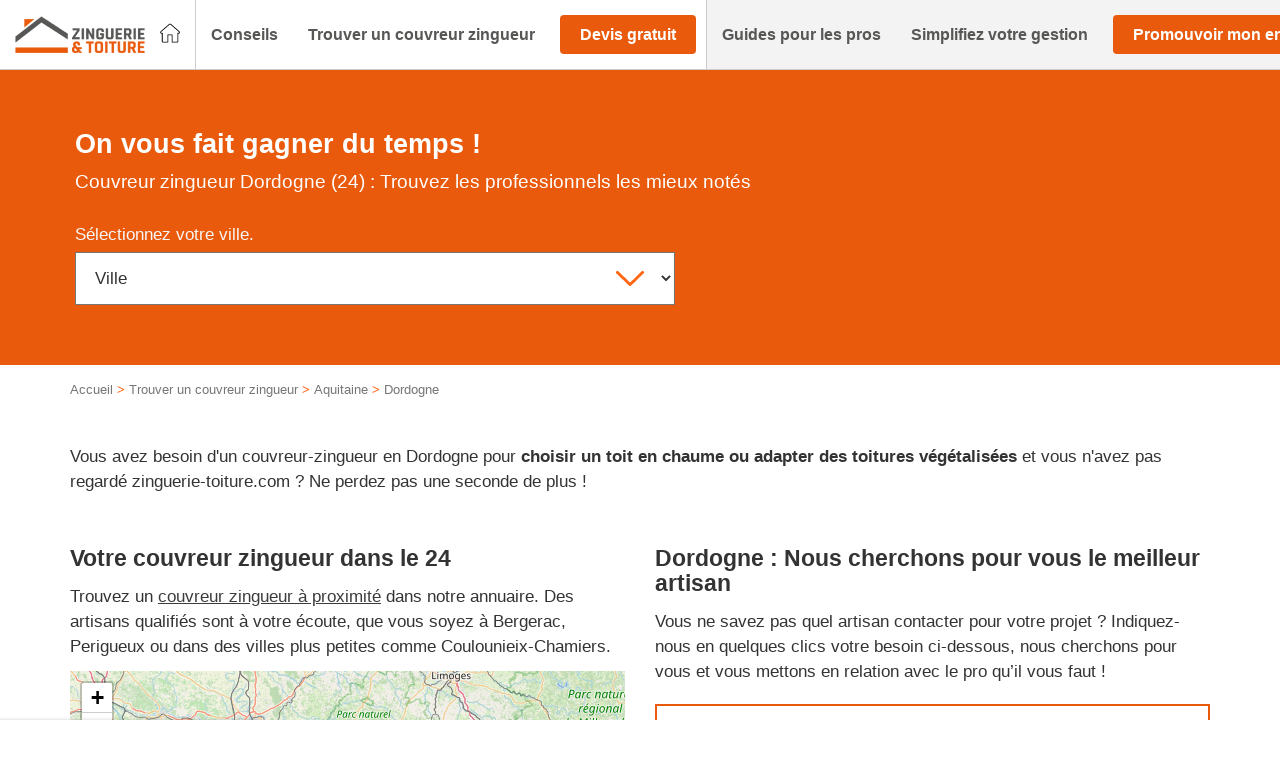

--- FILE ---
content_type: text/html; charset=UTF-8
request_url: https://www.zinguerie-toiture.com/entreprise_localisation/toutes-les-regions/aquitaine/dordogne/
body_size: 81123
content:
<!DOCTYPE html>
<!--[if lt IE 7]><html class="no-js ie ie6 lt-ie9 lt-ie8 lt-ie7" lang="fr-FR"> <![endif]--><!--[if IE 7]><html class="no-js ie ie7 lt-ie9 lt-ie8" lang="fr-FR"> <![endif]--><!--[if IE 8]><html class="no-js ie ie8 lt-ie9" lang="fr-FR"> <![endif]--><!--[if gt IE 8]><!--><html class="no-js" lang="fr-FR"> <!--<![endif]--><head>
<meta charset="UTF-8">
<meta http-equiv="Content-Type" content="text/html; charset=UTF-8">
<meta http-equiv="X-UA-Compatible" content="IE=edge,chrome=1">
<meta name="viewport" content="width=device-width, initial-scale=1.0">
<link rel="stylesheet" href="https://www.zinguerie-toiture.com/wp-content/themes/lightwords-v3/style_51.css?1764066560" type="text/css" media="screen" charset="utf-8">
<link rel="pingback" href="https://www.zinguerie-toiture.com/xmlrpc.php">
<link rel="icon" type="image/png" sizes="16x16" href="https://www.zinguerie-toiture.com/wp-content/uploads/2017/12/Favicon-16x0-c-default.png">
<link rel="icon" type="image/png" sizes="32x32" href="https://www.zinguerie-toiture.com/wp-content/uploads/2017/12/Favicon-32x0-c-default.png">
<link rel="icon" type="image/png" sizes="150x150" href="https://www.zinguerie-toiture.com/wp-content/uploads/2017/12/Favicon-150x0-c-default.png">
<link rel="icon" type="image/png" sizes="192x192" href="https://www.zinguerie-toiture.com/wp-content/uploads/2017/12/Favicon-192x0-c-default.png">
<link rel="icon" type="image/png" sizes="256x256" href="https://www.zinguerie-toiture.com/wp-content/uploads/2017/12/Favicon-256x0-c-default.png">
<link rel="preload" as="image" href="/wp-content/uploads/2017/12/trouver-un-pro.jpg">  <script type="953065dd7fd5ce17e1fb9ce1-text/javascript">(function(w,d,s,l,i){w[l]=w[l]||[];w[l].push({'gtm.start':
    new Date().getTime(),event:'gtm.js'});var f=d.getElementsByTagName(s)[0],
    j=d.createElement(s),dl=l!='dataLayer'?'&l='+l:'';j.async=true;j.src=
    'https://www.googletagmanager.com/gtm.js?id='+i+dl;f.parentNode.insertBefore(j,f);
    })(window,document,'script','dataLayer','GTM-53ZBFR4');</script>   <script type="953065dd7fd5ce17e1fb9ce1-text/javascript">window.gdprAppliesGlobally = true;
window.didomiOnReady = window.didomiOnReady || [];
window.didomiEventListeners = window.didomiEventListeners || [];

window.didomiEventListeners.push({
  event: 'notice.shown',
  listener: function() {
    document.documentElement.style.setProperty('overflow-y', 'hidden', 'important');
  }
});

window.didomiEventListeners.push({
  event: 'notice.hidden',
  listener: function() {
    document.documentElement.style.setProperty('overflow-y', 'scroll', 'important');
  }
});





document.addEventListener("DOMContentLoaded", function() {

jQuery('.btn-cookies').on('click', function(e){
  Didomi.preferences.show();
  return false;
});
// Video placeholder
jQuery(function() {
const placeholders = jQuery('.gdpr-video-placeholder');
const placeholderBtn = jQuery('.cmp-modal-content-btn');
const video_vendor_id = 'c:youtube-NceW7Mgh';
const video_purpose_ids = [
    'ameliorer-tftQPGtp',
    'personnali-qNdHy84g',
    'diffusion-YBGHZW2C'
];


window.didomiOnReady.push(function(Didomi) {
  let userConsent = Didomi.getUserConsentStatusForVendor(video_vendor_id);

  if (userConsent) {
    enableYouTubeVideos();
  }

  placeholderBtn.on('click', enableConsentVideo);
});

window.didomiEventListeners.push({
  event: 'consent.changed',
  listener: function() {
    let userConsent = Didomi.getUserConsentStatusForVendor(video_vendor_id);

    (userConsent) ? enableYouTubeVideos(): disableYouTubeVideos();
  }
});

function enableYouTubeVideos() {
  placeholders.each(function(index, elem) {
    const placeholder = jQuery(elem);
    // Get video ID
    let youtubeVideoId = placeholder.data('video');
    let youtubeVideoWidth = placeholder.data('video-width');
    let youtubeVideoHeight = placeholder.data('video-height');

    // Generate iframe
    const youtubeIframe = '<div class="video-container"><iframe src="https://www.youtube.com/embed/' + youtubeVideoId +
      '" width="' + youtubeVideoWidth + '" height="' + youtubeVideoHeight +
      '" frameborder="0" allow="accelerometer; autoplay; clipboard-write; encrypted-media; gyroscope; picture-in-picture" allowfullscreen>';

    placeholder.after(youtubeIframe);
    placeholder.parent('.video-wrapper').css({ 'height':'0', 'padding-bottom':'56.25%', 'margin-bottom':'2rem' })
    placeholder.hide();

  });
}

function disableYouTubeVideos() {
  placeholders.show();
  placeholders.parent('.video-wrapper').css({ 'height':'auto', 'padding-bottom':'0', 'margin-bottom':'2rem' })
  placeholders.next('.video-container').remove();
 
}

// set Didomi consent for vendor youtube
function enableConsentVideo() {
  let stat = Didomi.getUserStatus();
  let purposes_enabled = stat.purposes.consent.enabled;
  let purposes_disabled = stat.purposes.consent.disabled;
  video_purpose_ids.forEach(video_purpose_id => {
    purposes_enabled.push(video_purpose_id);
    purposes_disabled = purposes_disabled.filter(item => item !== video_purpose_id);
  });

  let vendors_enabled = stat.vendors.consent.enabled;
  let vendors_disabled = stat.vendors.consent.disabled;
  vendors_enabled = vendors_enabled.filter(item => item !== video_vendor_id);
  vendors_enabled.push(video_vendor_id);
  vendors_disabled = vendors_disabled.filter(item => item !== video_vendor_id);

  Didomi.setUserStatus({
    purposes: {
      consent: {
        enabled: purposes_enabled,
        disabled: purposes_disabled
      },
      legitimate_interest: {
        enabled: stat.purposes.legitimate_interest.enabled,
        disabled: stat.purposes.legitimate_interest.disabled
      }
    },
    vendors: {
      consent: {
        enabled: vendors_enabled,
        disabled: vendors_disabled
      },
      legitimate_interest: {
        enabled: stat.vendors.legitimate_interest.enabled,
        disabled: stat.vendors.legitimate_interest.disabled
      }
    }
  });
}

// add click listener to play buttons
placeholders.each(function(index, elem) {
  var item = jQuery(elem);
  item.on('click', function(){
    document.querySelector('.cmp-modal-bg').classList.add('cmp-modal-bgOpen');
  });
})

const videoWrapper = jQuery('.video-wrapper');
(videoWrapper.find('iframe').length > 0) ? videoWrapper.css({ 'height':'0', 'padding-bottom':'56.25%', 'margin-bottom':'2rem' }) : videoWrapper.css({ 'height':'auto', 'padding-bottom':'0', 'margin-bottom':'2rem' });

});

var cmpModalOpenBtn = document.querySelector('.cmp-modal-openBtn');
var cmpModalCloseBtn = document.querySelector('.cmp-modal-closeBtn');
var cmpModalAgreeBtn = document.querySelector('.cmp-modal-content-btn');

var cmpModalBg = document.querySelector('.cmp-modal-bg');

cmpModalAgreeBtn.addEventListener('click', function() {
    cmpModalBg.classList.remove('cmp-modal-bgOpen');
});

if(cmpModalOpenBtn) {
  cmpModalOpenBtn.addEventListener('click', function() {
      cmpModalBg.classList.add('cmp-modal-bgOpen');
  });
}

cmpModalCloseBtn.addEventListener('click', function(e) {
  e.preventDefault();
  cmpModalBg.classList.remove('cmp-modal-bgOpen');  
});

});</script> <meta name="robots" content="max-image-preview:large">
<style>img:is([sizes="auto" i],[sizes^="auto," i]){contain-intrinsic-size:3000px 1500px}</style>
<title>Couvreur zingueur Dordogne (24) | Top 10 des artisans</title>
<meta name="description" content="Un projet de réfection de toiture? De travaux de zinguerie ? Trouvez un artisan couvreur-zingueur dans votre secteur de Dordogne.">
<meta name="robots" content="max-snippet:-1, max-image-preview:large, max-video-preview:-1">
<link rel="canonical" href="https://www.zinguerie-toiture.com/entreprise_localisation/toutes-les-regions/aquitaine/dordogne/">
<meta property="og:locale" content="fr_FR">
<meta property="og:type" content="object">
<meta property="og:title" content="Couvreur zingueur Dordogne (24) | Top 10 des artisans">
<meta property="og:description" content="Un projet de réfection de toiture? De travaux de zinguerie ? Trouvez un artisan couvreur-zingueur dans votre secteur de Dordogne.">
<meta property="og:url" content="https://www.zinguerie-toiture.com/entreprise_localisation/toutes-les-regions/aquitaine/dordogne/">
<meta property="og:site_name" content="Zinguerie-toiture.com">
<meta name="twitter:card" content="summary">
<meta name="twitter:description" content="Un projet de réfection de toiture? De travaux de zinguerie ? Trouvez un artisan couvreur-zingueur dans votre secteur de Dordogne.">
<meta name="twitter:title" content="Couvreur zingueur Dordogne (24) | Top 10 des artisans"> <script type="application/ld+json" class="yoast-schema-graph yoast-schema-graph--main">{"@context":"https://schema.org","@graph":[{"@type":"WebSite","@id":"https://www.zinguerie-toiture.com/#website","url":"https://www.zinguerie-toiture.com/","name":"Zinguerie-toiture.com","inLanguage":"fr-FR","potentialAction":{"@type":"SearchAction","target":"https://www.zinguerie-toiture.com/?s={search_term_string}","query-input":"required name=search_term_string"}},{"@type":"CollectionPage","@id":"https://www.zinguerie-toiture.com/entreprise_localisation/toutes-les-regions/aquitaine/dordogne/#webpage","url":"https://www.zinguerie-toiture.com/entreprise_localisation/toutes-les-regions/aquitaine/dordogne/","name":"Couvreur zingueur Dordogne (24) | Top 10 des artisans","isPartOf":{"@id":"https://www.zinguerie-toiture.com/#website"},"inLanguage":"fr-FR","description":"Un projet de r\u00e9fection de toiture? De travaux de zinguerie ? Trouvez un artisan couvreur-zingueur dans votre secteur de Dordogne.","breadcrumb":{"@id":"https://www.zinguerie-toiture.com/entreprise_localisation/toutes-les-regions/aquitaine/dordogne/#breadcrumb"}},{"@type":"BreadcrumbList","@id":"https://www.zinguerie-toiture.com/entreprise_localisation/toutes-les-regions/aquitaine/dordogne/#breadcrumb","itemListElement":[{"@type":"ListItem","position":1,"item":{"@type":"WebPage","@id":"https://www.zinguerie-toiture.com/","url":"https://www.zinguerie-toiture.com/","name":"Accueil"}},{"@type":"ListItem","position":2,"item":{"@type":"WebPage","@id":"https://www.zinguerie-toiture.com/entreprise_localisation/toutes-les-regions/","url":"https://www.zinguerie-toiture.com/entreprise_localisation/toutes-les-regions/","name":"Trouver un couvreur zingueur"}},{"@type":"ListItem","position":3,"item":{"@type":"WebPage","@id":"https://www.zinguerie-toiture.com/entreprise_localisation/toutes-les-regions/aquitaine/","url":"https://www.zinguerie-toiture.com/entreprise_localisation/toutes-les-regions/aquitaine/","name":"Aquitaine"}},{"@type":"ListItem","position":4,"item":{"@type":"WebPage","@id":"https://www.zinguerie-toiture.com/entreprise_localisation/toutes-les-regions/aquitaine/dordogne/","url":"https://www.zinguerie-toiture.com/entreprise_localisation/toutes-les-regions/aquitaine/dordogne/","name":"Dordogne"}}]}]}</script>   <script type="953065dd7fd5ce17e1fb9ce1-text/javascript">/* <![CDATA[ */ window._wpemojiSettings = {"baseUrl":"https:\/\/s.w.org\/images\/core\/emoji\/15.0.3\/72x72\/","ext":".png","svgUrl":"https:\/\/s.w.org\/images\/core\/emoji\/15.0.3\/svg\/","svgExt":".svg","source":{"concatemoji":"https:\/\/www.zinguerie-toiture.com\/wp-includes\/js\/wp-emoji-release.min.js?ver=6.7.4"}};
/*! This file is auto-generated */
!function(i,n){var o,s,e;function c(e){try{var t={supportTests:e,timestamp:(new Date).valueOf()};sessionStorage.setItem(o,JSON.stringify(t))}catch(e){}}function p(e,t,n){e.clearRect(0,0,e.canvas.width,e.canvas.height),e.fillText(t,0,0);var t=new Uint32Array(e.getImageData(0,0,e.canvas.width,e.canvas.height).data),r=(e.clearRect(0,0,e.canvas.width,e.canvas.height),e.fillText(n,0,0),new Uint32Array(e.getImageData(0,0,e.canvas.width,e.canvas.height).data));return t.every(function(e,t){return e===r[t]})}function u(e,t,n){switch(t){case"flag":return n(e,"\ud83c\udff3\ufe0f\u200d\u26a7\ufe0f","\ud83c\udff3\ufe0f\u200b\u26a7\ufe0f")?!1:!n(e,"\ud83c\uddfa\ud83c\uddf3","\ud83c\uddfa\u200b\ud83c\uddf3")&&!n(e,"\ud83c\udff4\udb40\udc67\udb40\udc62\udb40\udc65\udb40\udc6e\udb40\udc67\udb40\udc7f","\ud83c\udff4\u200b\udb40\udc67\u200b\udb40\udc62\u200b\udb40\udc65\u200b\udb40\udc6e\u200b\udb40\udc67\u200b\udb40\udc7f");case"emoji":return!n(e,"\ud83d\udc26\u200d\u2b1b","\ud83d\udc26\u200b\u2b1b")}return!1}function f(e,t,n){var r="undefined"!=typeof WorkerGlobalScope&&self instanceof WorkerGlobalScope?new OffscreenCanvas(300,150):i.createElement("canvas"),a=r.getContext("2d",{willReadFrequently:!0}),o=(a.textBaseline="top",a.font="600 32px Arial",{});return e.forEach(function(e){o[e]=t(a,e,n)}),o}function t(e){var t=i.createElement("script");t.src=e,t.defer=!0,i.head.appendChild(t)}"undefined"!=typeof Promise&&(o="wpEmojiSettingsSupports",s=["flag","emoji"],n.supports={everything:!0,everythingExceptFlag:!0},e=new Promise(function(e){i.addEventListener("DOMContentLoaded",e,{once:!0})}),new Promise(function(t){var n=function(){try{var e=JSON.parse(sessionStorage.getItem(o));if("object"==typeof e&&"number"==typeof e.timestamp&&(new Date).valueOf()<e.timestamp+604800&&"object"==typeof e.supportTests)return e.supportTests}catch(e){}return null}();if(!n){if("undefined"!=typeof Worker&&"undefined"!=typeof OffscreenCanvas&&"undefined"!=typeof URL&&URL.createObjectURL&&"undefined"!=typeof Blob)try{var e="postMessage("+f.toString()+"("+[JSON.stringify(s),u.toString(),p.toString()].join(",")+"));",r=new Blob([e],{type:"text/javascript"}),a=new Worker(URL.createObjectURL(r),{name:"wpTestEmojiSupports"});return void(a.onmessage=function(e){c(n=e.data),a.terminate(),t(n)})}catch(e){}c(n=f(s,u,p))}t(n)}).then(function(e){for(var t in e)n.supports[t]=e[t],n.supports.everything=n.supports.everything&&n.supports[t],"flag"!==t&&(n.supports.everythingExceptFlag=n.supports.everythingExceptFlag&&n.supports[t]);n.supports.everythingExceptFlag=n.supports.everythingExceptFlag&&!n.supports.flag,n.DOMReady=!1,n.readyCallback=function(){n.DOMReady=!0}}).then(function(){return e}).then(function(){var e;n.supports.everything||(n.readyCallback(),(e=n.source||{}).concatemoji?t(e.concatemoji):e.wpemoji&&e.twemoji&&(t(e.twemoji),t(e.wpemoji)))}))}((window,document),window._wpemojiSettings); /* ]]> */</script> <style id="wp-emoji-styles-inline-css" type="text/css">img.wp-smiley,img.emoji{display:inline!important;border:none!important;box-shadow:none!important;height:1em!important;width:1em!important;margin:0 0.07em!important;vertical-align:-0.1em!important;background:none!important;padding:0!important}</style>
<link rel="stylesheet" id="wp-block-library-css" href="https://www.zinguerie-toiture.com/wp-includes/css/dist/block-library/style.min.css?ver=6.7.4" type="text/css" media="all">
<style id="pqp-avis-card-style-inline-css" type="text/css"></style>
<style id="pqp-avis-review-list-style-inline-css" type="text/css"></style>
<style id="classic-theme-styles-inline-css" type="text/css">
/*! This file is auto-generated */
.wp-block-button__link{color:#fff;background-color:#32373c;border-radius:9999px;box-shadow:none;text-decoration:none;padding:calc(.667em + 2px) calc(1.333em + 2px);font-size:1.125em}.wp-block-file__button{background:#32373c;color:#fff;text-decoration:none}</style>
<style id="global-styles-inline-css" type="text/css">:root{--wp--preset--aspect-ratio--square:1;--wp--preset--aspect-ratio--4-3:4/3;--wp--preset--aspect-ratio--3-4:3/4;--wp--preset--aspect-ratio--3-2:3/2;--wp--preset--aspect-ratio--2-3:2/3;--wp--preset--aspect-ratio--16-9:16/9;--wp--preset--aspect-ratio--9-16:9/16;--wp--preset--color--black:#000;--wp--preset--color--cyan-bluish-gray:#abb8c3;--wp--preset--color--white:#fff;--wp--preset--color--pale-pink:#f78da7;--wp--preset--color--vivid-red:#cf2e2e;--wp--preset--color--luminous-vivid-orange:#ff6900;--wp--preset--color--luminous-vivid-amber:#fcb900;--wp--preset--color--light-green-cyan:#7bdcb5;--wp--preset--color--vivid-green-cyan:#00d084;--wp--preset--color--pale-cyan-blue:#8ed1fc;--wp--preset--color--vivid-cyan-blue:#0693e3;--wp--preset--color--vivid-purple:#9b51e0;--wp--preset--gradient--vivid-cyan-blue-to-vivid-purple:linear-gradient(135deg,rgba(6,147,227,1) 0%,rgb(155,81,224) 100%);--wp--preset--gradient--light-green-cyan-to-vivid-green-cyan:linear-gradient(135deg,rgb(122,220,180) 0%,rgb(0,208,130) 100%);--wp--preset--gradient--luminous-vivid-amber-to-luminous-vivid-orange:linear-gradient(135deg,rgba(252,185,0,1) 0%,rgba(255,105,0,1) 100%);--wp--preset--gradient--luminous-vivid-orange-to-vivid-red:linear-gradient(135deg,rgba(255,105,0,1) 0%,rgb(207,46,46) 100%);--wp--preset--gradient--very-light-gray-to-cyan-bluish-gray:linear-gradient(135deg,rgb(238,238,238) 0%,rgb(169,184,195) 100%);--wp--preset--gradient--cool-to-warm-spectrum:linear-gradient(135deg,rgb(74,234,220) 0%,rgb(151,120,209) 20%,rgb(207,42,186) 40%,rgb(238,44,130) 60%,rgb(251,105,98) 80%,rgb(254,248,76) 100%);--wp--preset--gradient--blush-light-purple:linear-gradient(135deg,rgb(255,206,236) 0%,rgb(152,150,240) 100%);--wp--preset--gradient--blush-bordeaux:linear-gradient(135deg,rgb(254,205,165) 0%,rgb(254,45,45) 50%,rgb(107,0,62) 100%);--wp--preset--gradient--luminous-dusk:linear-gradient(135deg,rgb(255,203,112) 0%,rgb(199,81,192) 50%,rgb(65,88,208) 100%);--wp--preset--gradient--pale-ocean:linear-gradient(135deg,rgb(255,245,203) 0%,rgb(182,227,212) 50%,rgb(51,167,181) 100%);--wp--preset--gradient--electric-grass:linear-gradient(135deg,rgb(202,248,128) 0%,rgb(113,206,126) 100%);--wp--preset--gradient--midnight:linear-gradient(135deg,rgb(2,3,129) 0%,rgb(40,116,252) 100%);--wp--preset--font-size--small:13px;--wp--preset--font-size--medium:20px;--wp--preset--font-size--large:36px;--wp--preset--font-size--x-large:42px;--wp--preset--spacing--20:.44rem;--wp--preset--spacing--30:.67rem;--wp--preset--spacing--40:1rem;--wp--preset--spacing--50:1.5rem;--wp--preset--spacing--60:2.25rem;--wp--preset--spacing--70:3.38rem;--wp--preset--spacing--80:5.06rem;--wp--preset--shadow--natural:6px 6px 9px rgba(0,0,0,.2);--wp--preset--shadow--deep:12px 12px 50px rgba(0,0,0,.4);--wp--preset--shadow--sharp:6px 6px 0 rgba(0,0,0,.2);--wp--preset--shadow--outlined:6px 6px 0 -3px rgba(255,255,255,1),6px 6px rgba(0,0,0,1);--wp--preset--shadow--crisp:6px 6px 0 rgba(0,0,0,1)}:where(.is-layout-flex){gap:.5em}:where(.is-layout-grid){gap:.5em}body .is-layout-flex{display:flex}.is-layout-flex{flex-wrap:wrap;align-items:center}.is-layout-flex>:is(*,div){margin:0}body .is-layout-grid{display:grid}.is-layout-grid>:is(*,div){margin:0}:where(.wp-block-columns.is-layout-flex){gap:2em}:where(.wp-block-columns.is-layout-grid){gap:2em}:where(.wp-block-post-template.is-layout-flex){gap:1.25em}:where(.wp-block-post-template.is-layout-grid){gap:1.25em}.has-black-color{color:var(--wp--preset--color--black)!important}.has-cyan-bluish-gray-color{color:var(--wp--preset--color--cyan-bluish-gray)!important}.has-white-color{color:var(--wp--preset--color--white)!important}.has-pale-pink-color{color:var(--wp--preset--color--pale-pink)!important}.has-vivid-red-color{color:var(--wp--preset--color--vivid-red)!important}.has-luminous-vivid-orange-color{color:var(--wp--preset--color--luminous-vivid-orange)!important}.has-luminous-vivid-amber-color{color:var(--wp--preset--color--luminous-vivid-amber)!important}.has-light-green-cyan-color{color:var(--wp--preset--color--light-green-cyan)!important}.has-vivid-green-cyan-color{color:var(--wp--preset--color--vivid-green-cyan)!important}.has-pale-cyan-blue-color{color:var(--wp--preset--color--pale-cyan-blue)!important}.has-vivid-cyan-blue-color{color:var(--wp--preset--color--vivid-cyan-blue)!important}.has-vivid-purple-color{color:var(--wp--preset--color--vivid-purple)!important}.has-black-background-color{background-color:var(--wp--preset--color--black)!important}.has-cyan-bluish-gray-background-color{background-color:var(--wp--preset--color--cyan-bluish-gray)!important}.has-white-background-color{background-color:var(--wp--preset--color--white)!important}.has-pale-pink-background-color{background-color:var(--wp--preset--color--pale-pink)!important}.has-vivid-red-background-color{background-color:var(--wp--preset--color--vivid-red)!important}.has-luminous-vivid-orange-background-color{background-color:var(--wp--preset--color--luminous-vivid-orange)!important}.has-luminous-vivid-amber-background-color{background-color:var(--wp--preset--color--luminous-vivid-amber)!important}.has-light-green-cyan-background-color{background-color:var(--wp--preset--color--light-green-cyan)!important}.has-vivid-green-cyan-background-color{background-color:var(--wp--preset--color--vivid-green-cyan)!important}.has-pale-cyan-blue-background-color{background-color:var(--wp--preset--color--pale-cyan-blue)!important}.has-vivid-cyan-blue-background-color{background-color:var(--wp--preset--color--vivid-cyan-blue)!important}.has-vivid-purple-background-color{background-color:var(--wp--preset--color--vivid-purple)!important}.has-black-border-color{border-color:var(--wp--preset--color--black)!important}.has-cyan-bluish-gray-border-color{border-color:var(--wp--preset--color--cyan-bluish-gray)!important}.has-white-border-color{border-color:var(--wp--preset--color--white)!important}.has-pale-pink-border-color{border-color:var(--wp--preset--color--pale-pink)!important}.has-vivid-red-border-color{border-color:var(--wp--preset--color--vivid-red)!important}.has-luminous-vivid-orange-border-color{border-color:var(--wp--preset--color--luminous-vivid-orange)!important}.has-luminous-vivid-amber-border-color{border-color:var(--wp--preset--color--luminous-vivid-amber)!important}.has-light-green-cyan-border-color{border-color:var(--wp--preset--color--light-green-cyan)!important}.has-vivid-green-cyan-border-color{border-color:var(--wp--preset--color--vivid-green-cyan)!important}.has-pale-cyan-blue-border-color{border-color:var(--wp--preset--color--pale-cyan-blue)!important}.has-vivid-cyan-blue-border-color{border-color:var(--wp--preset--color--vivid-cyan-blue)!important}.has-vivid-purple-border-color{border-color:var(--wp--preset--color--vivid-purple)!important}.has-vivid-cyan-blue-to-vivid-purple-gradient-background{background:var(--wp--preset--gradient--vivid-cyan-blue-to-vivid-purple)!important}.has-light-green-cyan-to-vivid-green-cyan-gradient-background{background:var(--wp--preset--gradient--light-green-cyan-to-vivid-green-cyan)!important}.has-luminous-vivid-amber-to-luminous-vivid-orange-gradient-background{background:var(--wp--preset--gradient--luminous-vivid-amber-to-luminous-vivid-orange)!important}.has-luminous-vivid-orange-to-vivid-red-gradient-background{background:var(--wp--preset--gradient--luminous-vivid-orange-to-vivid-red)!important}.has-very-light-gray-to-cyan-bluish-gray-gradient-background{background:var(--wp--preset--gradient--very-light-gray-to-cyan-bluish-gray)!important}.has-cool-to-warm-spectrum-gradient-background{background:var(--wp--preset--gradient--cool-to-warm-spectrum)!important}.has-blush-light-purple-gradient-background{background:var(--wp--preset--gradient--blush-light-purple)!important}.has-blush-bordeaux-gradient-background{background:var(--wp--preset--gradient--blush-bordeaux)!important}.has-luminous-dusk-gradient-background{background:var(--wp--preset--gradient--luminous-dusk)!important}.has-pale-ocean-gradient-background{background:var(--wp--preset--gradient--pale-ocean)!important}.has-electric-grass-gradient-background{background:var(--wp--preset--gradient--electric-grass)!important}.has-midnight-gradient-background{background:var(--wp--preset--gradient--midnight)!important}.has-small-font-size{font-size:var(--wp--preset--font-size--small)!important}.has-medium-font-size{font-size:var(--wp--preset--font-size--medium)!important}.has-large-font-size{font-size:var(--wp--preset--font-size--large)!important}.has-x-large-font-size{font-size:var(--wp--preset--font-size--x-large)!important}:where(.wp-block-post-template.is-layout-flex){gap:1.25em}:where(.wp-block-post-template.is-layout-grid){gap:1.25em}:where(.wp-block-columns.is-layout-flex){gap:2em}:where(.wp-block-columns.is-layout-grid){gap:2em}:root :where(.wp-block-pullquote){font-size:1.5em;line-height:1.6}</style>
<link rel="stylesheet" id="obfuscation-styles-css" href="https://www.zinguerie-toiture.com/wp-content/plugins/pqp-obfuscation/css/obfuscation.css?ver=1764066426" type="text/css" media="all">
<link rel="stylesheet" id="webcd_plugin-css" href="https://www.zinguerie-toiture.com/wp-content/plugins/webcd_plugin/css/webcd_plugin.css?ver=6.7.4" type="text/css" media="all">
<link rel="stylesheet" id="wp-pagenavi-css" href="https://www.zinguerie-toiture.com/wp-content/plugins/wp-pagenavi/pagenavi-css.css?ver=2.70" type="text/css" media="all">
<link rel="stylesheet" id="pqpavis-css" href="https://www.zinguerie-toiture.com/wp-content/plugins/pqp-avis//assets/css/style.css?ver=6.7.4" type="text/css" media="all">
<link rel="stylesheet" id="dashicons-css" href="https://www.zinguerie-toiture.com/wp-includes/css/dashicons.min.css?ver=6.7.4" type="text/css" media="all">
<link rel="stylesheet" id="wp-jquery-ui-dialog-css" href="https://www.zinguerie-toiture.com/wp-includes/css/jquery-ui-dialog.min.css?ver=6.7.4" type="text/css" media="all">
<meta name="sentry-trace" content="af2d13e0e917433f9ab086468234e244-9b0cb955021142b4-1">
<meta name="traceparent" content="">
<meta name="baggage" content="sentry-trace_id=af2d13e0e917433f9ab086468234e244,sentry-sample_rate=0.1,sentry-transaction=%2Fentreprise_localisation%2F%7Bentreprise_localisation%7D,sentry-public_key=22f88b1f75d74f52a7f47224322728f8,sentry-release=3.0,sentry-environment=production,sentry-sampled=true,sentry-sample_rand=0.083974"> <script type="953065dd7fd5ce17e1fb9ce1-text/javascript" src="https://www.zinguerie-toiture.com/wp-includes/js/jquery/jquery.min.js?ver=3.7.1" id="jquery-core-js"></script> <script type="953065dd7fd5ce17e1fb9ce1-text/javascript" src="https://www.zinguerie-toiture.com/wp-includes/js/jquery/jquery-migrate.min.js?ver=3.4.1" id="jquery-migrate-js"></script> <script type="953065dd7fd5ce17e1fb9ce1-text/javascript" src="https://www.zinguerie-toiture.com/wp-content/plugins/pqp-obfuscation/js/base64.js?ver=1764066426" id="obfuscation-base64-js"></script> <script type="953065dd7fd5ce17e1fb9ce1-text/javascript" src="https://www.zinguerie-toiture.com/wp-content/plugins/pqp-obfuscation/js/obfuscation.js?ver=1764066426" id="obfuscation-scripts-js"></script> <script type="953065dd7fd5ce17e1fb9ce1-text/javascript" src="https://www.zinguerie-toiture.com/wp-content/plugins/pqp-avis//assets/js/pagination.js?ver=6.7.4" id="pqpavis_pagination-js"></script> <script type="953065dd7fd5ce17e1fb9ce1-text/javascript" src="https://www.zinguerie-toiture.com/wp-content/plugins/pqp-avis//assets/js/copy.js?ver=6.7.4" id="pqpavis_copy-js"></script> <link rel="https://api.w.org/" href="https://www.zinguerie-toiture.com/wp-json/">
<link rel="EditURI" type="application/rsd+xml" title="RSD" href="https://www.zinguerie-toiture.com/xmlrpc.php?rsd">
<meta name="generator" content="WordPress 6.7.4"> <noscript><style id="rocket-lazyload-nojs-css">.rll-youtube-player,[data-lazy-src]{display:none!important}</style></noscript>
</head>
<body class="archive tax-entreprise_localisation term-dordogne term-13646" data-template="base.twig" id="top"> <noscript><iframe src="https://www.googletagmanager.com/ns.html?id=GTM-53ZBFR4" height="0" width="0" style="display:none;visibility:hidden"></iframe></noscript>
<div class="widget-list widget-list__svg"> <svg xmlns="https://www.w3.org/2000/svg" style="position: absolute; top: 0; left: 0; width: 0; height: 0;"> <defs> <lineargradient id="gradient-half-star-bad" x1="0" x2="100%" y1="0" y2="0"> <stop offset="50%" stop-color="var(--bad)"></stop> <stop offset="50%" stop-color="var(--empty)"></stop> </lineargradient> <lineargradient id="gradient-half-star-medium-light" x1="0" x2="100%" y1="0" y2="0"> <stop offset="50%" stop-color="var(--medium-light)"></stop> <stop offset="50%" stop-color="var(--empty)"></stop> </lineargradient> <lineargradient id="gradient-half-star-medium" x1="0" x2="100%" y1="0" y2="0"> <stop offset="50%" stop-color="var(--medium)"></stop> <stop offset="50%" stop-color="var(--empty)"></stop> </lineargradient> <lineargradient id="gradient-half-star-good-light" x1="0" x2="100%" y1="0" y2="0"> <stop offset="50%" stop-color="var(--good-light)"></stop> <stop offset="50%" stop-color="var(--empty)"></stop> </lineargradient> <lineargradient id="gradient-half-star-good" x1="0" x2="100%" y1="0" y2="0"> <stop offset="50%" stop-color="var(--good)"></stop> <stop offset="50%" stop-color="var(--empty)"></stop> </lineargradient> <lineargradient id="gradient-star-bad" x1="0" x2="100%" y1="0" y2="0"> <stop offset="0%" stop-color="var(--error)"></stop> <stop offset="100%" stop-color="var(--error)"></stop> </lineargradient> <lineargradient id="gradient-star-medium-light" x1="0" x2="100%" y1="0" y2="0"> <stop offset="0%" stop-color="var(--medium-light)"></stop> <stop offset="100%" stop-color="var(--medium-light)"></stop> </lineargradient> <lineargradient id="gradient-star-medium" x1="0" x2="100%" y1="0" y2="0"> <stop offset="0%" stop-color="var(--medium)"></stop> <stop offset="100%" stop-color="var(--medium)"></stop> </lineargradient> <lineargradient id="gradient-star-good" x1="0" x2="100%" y1="0" y2="0"> <stop offset="0%" stop-color="var(--good)"></stop> <stop offset="100%" stop-color="var(--good)"></stop> </lineargradient> <lineargradient id="gradient-star-good-light" x1="0" x2="100%" y1="0" y2="0"> <stop offset="0%" stop-color="var(--good-light)"></stop> <stop offset="100%" stop-color="var(--good-light)"></stop> </lineargradient> <symbol id="calendar" viewbox="0 0 18 21" fill="currentColor"> <path d="M16 2.32642H15V0.326416H13V2.32642H5V0.326416H3V2.32642H2C0.89 2.32642 0.00999999 3.22642 0.00999999 4.32642L0 18.3264C0 18.8568 0.210714 19.3656 0.585786 19.7406C0.960859 20.1157 1.46957 20.3264 2 20.3264H16C17.1 20.3264 18 19.4264 18 18.3264V4.32642C18 3.22642 17.1 2.32642 16 2.32642ZM16 18.3264H2V8.32642H16V18.3264ZM16 6.32642H2V4.32642H16V6.32642ZM14 11.3264H9V16.3264H14V11.3264Z"></path> </symbol> <symbol id="envelop" viewbox="0 0 21 20" fill="currentColor"> <path d="M18 0.826416H2C0.9 0.826416 0 1.72642 0 2.82642V14.8264C0 15.9264 0.9 16.8264 2 16.8264H11V14.8264H2V4.82642L10 9.82642L18 4.82642V9.82642H20V2.82642C20 1.72642 19.1 0.826416 18 0.826416ZM10 7.82642L2 2.82642H18L10 7.82642ZM17 11.8264L21 15.8264L17 19.8264V16.8264H13V14.8264H17V11.8264Z"></path> </symbol> <symbol id="user" viewbox="0 0 18 19" fill="currentColor"> <path d="M9 9.32642C10.65 9.32642 12 7.97642 12 6.32642C12 4.67642 10.65 3.32642 9 3.32642C7.35 3.32642 6 4.67642 6 6.32642C6 7.97642 7.35 9.32642 9 9.32642ZM9 5.32642C9.55 5.32642 10 5.77642 10 6.32642C10 6.87642 9.55 7.32642 9 7.32642C8.45 7.32642 8 6.87642 8 6.32642C8 5.77642 8.45 5.32642 9 5.32642ZM15 13.9064C15 11.4064 11.03 10.3264 9 10.3264C6.97 10.3264 3 11.4064 3 13.9064V15.3264H15V13.9064ZM5.48 13.3264C6.22 12.8164 7.71 12.3264 9 12.3264C10.29 12.3264 11.78 12.8164 12.52 13.3264H5.48ZM16 0.326416H2C1.46957 0.326416 0.960859 0.53713 0.585786 0.912202C0.210714 1.28728 0 1.79598 0 2.32642V16.3264C0 16.8568 0.210714 17.3656 0.585786 17.7406C0.960859 18.1157 1.46957 18.3264 2 18.3264H16C17.1 18.3264 18 17.4264 18 16.3264V2.32642C18 1.22642 17.1 0.326416 16 0.326416ZM16 16.3264H2V2.32642H16V16.3264Z"></path> </symbol> <symbol id="check" viewbox="0 0 18 19" fill="currentColor"> <path d="M16 0.326538H2C0.9 0.326538 0 1.22654 0 2.32654V16.3265C0 17.4265 0.9 18.3265 2 18.3265H16C17.1 18.3265 18 17.4265 18 16.3265V2.32654C18 1.22654 17.1 0.326538 16 0.326538ZM16 16.3265H2V2.32654H16V16.3265ZM14.99 6.32654L13.58 4.90654L6.99 11.4965L4.41 8.92654L2.99 10.3365L6.99 14.3265L14.99 6.32654Z"></path> </symbol> <symbol id="phone" viewbox="0 0 18 19" fill="currentColor"> <path d="M3.54 2.32666C3.6 3.21666 3.75 4.08666 3.99 4.91666L2.79 6.11666C2.38 4.91666 2.12 3.64666 2.03 2.32666H3.54ZM13.4 14.3467C14.25 14.5867 15.12 14.7367 16 14.7967V16.2867C14.68 16.1967 13.41 15.9367 12.2 15.5367L13.4 14.3467ZM4.5 0.32666H1C0.45 0.32666 0 0.77666 0 1.32666C0 10.7167 7.61 18.3267 17 18.3267C17.55 18.3267 18 17.8767 18 17.3267V13.8367C18 13.2867 17.55 12.8367 17 12.8367C15.76 12.8367 14.55 12.6367 13.43 12.2667C13.3307 12.2307 13.2256 12.2137 13.12 12.2167C12.86 12.2167 12.61 12.3167 12.41 12.5067L10.21 14.7067C7.37543 13.257 5.06961 10.9512 3.62 8.11666L5.82 5.91666C6.1 5.63666 6.18 5.24666 6.07 4.89666C5.69065 3.74472 5.49821 2.53946 5.5 1.32666C5.5 0.77666 5.05 0.32666 4.5 0.32666Z"></path> </symbol> <symbol id="star" viewbox="0 0 32 31" fill="currentColor"> <path fill-rule="evenodd" clip-rule="evenodd" d="M15.9662 0.25L20.944 10.2536L32 11.8447L23.984 19.6669L25.8382 30.6642L15.9662 25.4944L6.096 30.6607L8.01778 19.6633L0 11.8447L11.0649 10.2553L15.9662 0.25Z"></path> </symbol> <symbol id="pqp-smile" viewbox="0 0 24 24" fill="none" stroke-width="1.5" stroke="currentColor"> <path stroke-linecap="round" stroke-linejoin="round" d="M15 12H9m12 0a9 9 0 1 1-18 0 9 9 0 0 1 18 0Z"></path> </symbol> <svg id="network" viewbox="0 0 25 25" fill="currentColor"> <path d="M18.5 14.326a4 4 0 0 0-3.08 1.48l-5.1-2.35a3.64 3.64 0 0 0 0-2.26l5.1-2.35a4 4 0 1 0-.85-1.81l-5.28 2.43a4 4 0 1 0 0 5.72l5.28 2.43a4.177 4.177 0 0 0-.07.71 4 4 0 1 0 4-4Zm0-10a2 2 0 1 1 0 4 2 2 0 0 1 0-4Zm-12 10a2 2 0 1 1 0-4 2 2 0 0 1 0 4Zm12 6a2 2 0 1 1 0-4 2 2 0 0 1 0 4Z"></path> </svg> <symbol id="flag" viewbox="0 0 17 19" fill="none" stroke="currentColor"> <path d="M1.25 3.07629H14.75L12.5 7.57629L14.75 12.0763H1.25" stroke-width="2" stroke-miterlimit="10" stroke-linecap="square"></path> <path d="M1.25 1.57629V18.0763" stroke-width="2" stroke-miterlimit="10" stroke-linecap="square"></path> </symbol> <symbol id="file" viewbox="0 0 16 20" fill="currentColor"> <path d="M13.9327 0H2.23271C1.16021 0 0.282715 0.8775 0.282715 1.95V17.55C0.282715 18.6225 1.16021 19.5 2.23271 19.5H13.9327C15.0052 19.5 15.8827 18.6225 15.8827 17.55V1.95C15.8827 0.8775 15.0052 0 13.9327 0ZM5.15771 1.95H7.10771V6.825L6.13271 6.09375L5.15771 6.825V1.95ZM13.9327 17.55H2.23271V1.95H3.20771V10.725L6.13271 8.53125L9.05771 10.725V1.95H13.9327V17.55Z"></path> </symbol> <symbol id="trophy" viewbox="0 0 24 24" fill="none" stroke-width="1.5" stroke="currentColor"> <path stroke-linecap="round" stroke-linejoin="round" d="M16.5 18.75h-9m9 0a3 3 0 0 1 3 3h-15a3 3 0 0 1 3-3m9 0v-3.375c0-.621-.503-1.125-1.125-1.125h-.871M7.5 18.75v-3.375c0-.621.504-1.125 1.125-1.125h.872m5.007 0H9.497m5.007 0a7.454 7.454 0 0 1-.982-3.172M9.497 14.25a7.454 7.454 0 0 0 .981-3.172M5.25 4.236c-.982.143-1.954.317-2.916.52A6.003 6.003 0 0 0 7.73 9.728M5.25 4.236V4.5c0 2.108.966 3.99 2.48 5.228M5.25 4.236V2.721C7.456 2.41 9.71 2.25 12 2.25c2.291 0 4.545.16 6.75.47v1.516M7.73 9.728a6.726 6.726 0 0 0 2.748 1.35m8.272-6.842V4.5c0 2.108-.966 3.99-2.48 5.228m2.48-5.492a46.32 46.32 0 0 1 2.916.52 6.003 6.003 0 0 1-5.395 4.972m0 0a6.726 6.726 0 0 1-2.749 1.35m0 0a6.772 6.772 0 0 1-3.044 0"></path> </symbol> <symbol id="opinion-good" viewbox="0 0 39 39" fill="currentColor"> <path d="M19.1473 38.6179C16.5778 38.6313 14.0328 38.1167 11.6703 37.1059C6.99579 35.1235 3.30019 31.3654 1.39651 26.6582C-0.50717 21.9511 -0.462986 16.6805 1.51934 12.0059C2.48448 9.74217 3.86608 7.67977 5.59235 5.92591C7.81204 3.70038 10.545 2.05488 13.5504 1.13435C16.5559 0.213824 19.7415 0.046526 22.8269 0.647191C25.9122 1.24786 28.8025 2.59805 31.2431 4.57884C33.6836 6.55962 35.5997 9.11021 36.8223 12.0059C38.3207 15.52 38.729 19.4031 37.9942 23.152C37.2594 26.9008 35.4154 30.3425 32.7013 33.0309C30.9483 34.7592 28.8857 36.1422 26.6213 37.1079C24.2598 38.1183 21.7159 38.6329 19.1473 38.6199V38.6179ZM19.1473 4.95991C17.2138 4.94719 15.2982 5.3318 13.5193 6.08991C11.7994 6.82265 10.2374 7.88108 8.91934 9.20691C7.60178 10.5479 6.54694 12.1237 5.80934 13.8529C4.6903 16.5058 4.38764 19.432 4.94004 22.2577C5.49244 25.0834 6.87481 27.6803 8.9105 29.7164C10.9462 31.7525 13.5427 33.1354 16.3683 33.6884C19.194 34.2414 22.1203 33.9394 24.7733 32.8209C26.5025 32.0833 28.0783 31.0284 29.4193 29.7109C31.4649 27.6818 32.8552 25.0862 33.411 22.2592C33.9668 19.4321 33.6625 16.5033 32.5373 13.8509C31.0558 10.3531 28.2714 7.569 24.7733 6.08791C22.9951 5.33044 21.0802 4.94617 19.1473 4.9589V4.95991Z"></path> <path d="M27.1712 22.0139C27.1067 21.8628 27.0127 21.726 26.8947 21.6115C26.7768 21.4971 26.6372 21.4073 26.4842 21.3473C26.3312 21.2874 26.1677 21.2585 26.0034 21.2624C25.8391 21.2663 25.6772 21.3028 25.5272 21.3699C24.4739 21.8218 23.3927 22.2057 22.2902 22.5189C20.2472 23.1635 18.055 23.1613 16.0132 22.5129C14.9066 22.1983 13.8217 21.8122 12.7652 21.3569C12.4907 21.2405 12.1832 21.228 11.9002 21.3218C11.6172 21.4156 11.378 21.6092 11.2273 21.8664C11.0766 22.1237 11.0248 22.427 11.0814 22.7197C11.1381 23.0124 11.2994 23.2745 11.5352 23.4569C12.6071 24.2724 13.7935 24.9251 15.0562 25.3939C15.6963 25.6359 16.3543 25.8278 17.0242 25.9679C18.4237 26.2734 19.8727 26.2734 21.2722 25.9679C21.942 25.8282 22.6 25.6366 23.2402 25.3949C24.4344 24.954 25.5609 24.3481 26.5872 23.5949L26.7872 23.4489C26.9986 23.2841 27.1505 23.0548 27.2198 22.7958C27.2891 22.5368 27.2721 22.2623 27.1712 22.0139Z"></path> </symbol> <symbol id="opinion-neutral" viewbox="0 0 39 39" fill="currentColor"> <path d="M19.4976 38.6179C16.928 38.6313 14.383 38.1167 12.0206 37.1059C7.34601 35.1235 3.65041 31.3654 1.74673 26.6582C-0.15695 21.9511 -0.112766 16.6805 1.86956 12.0059C2.8347 9.74217 4.2163 7.67977 5.94257 5.92591C8.16226 3.70038 10.8952 2.05488 13.9006 1.13435C16.9061 0.213824 20.0918 0.046526 23.1771 0.647191C26.2624 1.24786 29.1527 2.59805 31.5933 4.57884C34.0339 6.55962 35.9499 9.11021 37.1726 12.0059C38.6709 15.52 39.0792 19.4031 38.3444 23.152C37.6096 26.9008 35.7657 30.3425 33.0516 33.0309C31.2985 34.7592 29.236 36.1422 26.9716 37.1079C24.61 38.1183 22.0661 38.6329 19.4976 38.6199V38.6179ZM19.4976 4.95991C17.564 4.94719 15.6484 5.3318 13.8696 6.08991C12.1496 6.82265 10.5876 7.88108 9.26956 9.20691C7.952 10.5479 6.89716 12.1237 6.15956 13.8529C5.04052 16.5058 4.73786 19.432 5.29026 22.2577C5.84266 25.0834 7.22503 27.6803 9.26072 29.7164C11.2964 31.7525 13.893 33.1354 16.7186 33.6884C19.5442 34.2414 22.4705 33.9394 25.1236 32.8209C26.8528 32.0833 28.4286 31.0284 29.7696 29.7109C31.8151 27.6818 33.2055 25.0862 33.7613 22.2592C34.317 19.4321 34.0127 16.5033 32.8876 13.8509C31.406 10.3531 28.6216 7.569 25.1236 6.08791C23.3453 5.33044 21.4304 4.94617 19.4976 4.9589V4.95991Z"></path> <path d="M25.3605 22.291H13.3605C12.2559 22.291 11.3605 23.1864 11.3605 24.291C11.3605 25.3956 12.2559 26.291 13.3605 26.291H25.3605C26.465 26.291 27.3605 25.3956 27.3605 24.291C27.3605 23.1864 26.465 22.291 25.3605 22.291Z"></path> </symbol> <symbol id="opinion-bad" viewbox="0 0 40 39" fill="currentColor"> <path d="M19.8478 38.6179C17.2782 38.6313 14.7333 38.1167 12.3708 37.1059C7.69623 35.1235 4.00063 31.3654 2.09695 26.6582C0.19327 21.9511 0.237454 16.6805 2.21978 12.0059C3.18492 9.74217 4.56652 7.67977 6.29279 5.92591C8.51248 3.70038 11.2454 2.05488 14.2509 1.13435C17.2563 0.213824 20.442 0.046526 23.5273 0.647191C26.6126 1.24786 29.5029 2.59805 31.9435 4.57884C34.3841 6.55962 36.3001 9.11021 37.5228 12.0059C39.0212 15.52 39.4294 19.4031 38.6946 23.152C37.9598 26.9008 36.1159 30.3425 33.4018 33.0309C31.6487 34.7592 29.5862 36.1422 27.3218 37.1079C24.9602 38.1183 22.4164 38.6329 19.8478 38.6199V38.6179ZM19.8478 4.95991C17.9142 4.94719 15.9986 5.3318 14.2198 6.08991C12.4998 6.82265 10.9378 7.88108 9.61978 9.20691C8.30222 10.5479 7.24738 12.1237 6.50978 13.8529C5.39074 16.5058 5.08808 19.432 5.64048 22.2577C6.19288 25.0834 7.57525 27.6803 9.61094 29.7164C11.6466 31.7525 14.2432 33.1354 17.0688 33.6884C19.8944 34.2414 22.8207 33.9394 25.4738 32.8209C27.203 32.0833 28.7788 31.0284 30.1198 29.7109C32.1653 27.6818 33.5557 25.0862 34.1115 22.2592C34.6673 19.4321 34.3629 16.5033 33.2378 13.8509C31.7562 10.3531 28.9718 7.569 25.4738 6.08791C23.6955 5.33044 21.7806 4.94617 19.8478 4.9589V4.95991Z"></path> <path d="M11.8446 25.4431C11.9092 25.5942 12.0032 25.7311 12.1211 25.8455C12.2391 25.9599 12.3786 26.0498 12.5317 26.1097C12.6847 26.1697 12.8481 26.1985 13.0124 26.1946C13.1767 26.1907 13.3387 26.1542 13.4887 26.0871C14.542 25.6352 15.6232 25.2513 16.7257 24.9381C18.7687 24.2936 20.9609 24.2957 23.0027 24.9441C24.1092 25.2587 25.1942 25.6449 26.2506 26.1001C26.5251 26.2166 26.8326 26.229 27.1156 26.1352C27.3987 26.0415 27.6379 25.8479 27.7886 25.5906C27.9392 25.3334 27.9911 25.0301 27.9344 24.7373C27.8778 24.4446 27.7165 24.1826 27.4807 24.0001C26.4088 23.1846 25.2223 22.5319 23.9597 22.0631C23.3195 21.8211 22.6615 21.6292 21.9917 21.4891C20.5921 21.1837 19.1432 21.1837 17.7437 21.4891C17.0738 21.6289 16.4158 21.8205 15.7757 22.0621C14.5815 22.5031 13.4549 23.1089 12.4287 23.8621L12.2287 24.0081C12.0173 24.1729 11.8654 24.4023 11.7961 24.6612C11.7268 24.9202 11.7438 25.1947 11.8446 25.4431Z"></path> </symbol> <symbol id="premium" viewbox="0 0 64.747 69.42" fill="currentColor"> <path d="M-1973.958,69.418a1.679,1.679,0,0,1-1.456-.84,1.68,1.68,0,0,1-.009-1.67l1.931-3.4a6.42,6.42,0,0,1,5.563-3.231h2.025a11.551,11.551,0,0,0,3.146-7.861c0-.532.009-1.046.02-1.491a4.047,4.047,0,0,1-2.729-3.82v-.8a4.012,4.012,0,0,1,.327-1.59c-1.18-.573-2.393-1.21-3.056-1.563-.443-.23-.887-.456-1.334-.685a13.56,13.56,0,0,1-4.081-3.25,6.092,6.092,0,0,1-2.867,2.225,1.578,1.578,0,0,1-.592.109,1.684,1.684,0,0,1-1.571-1.083,1.7,1.7,0,0,1,.039-1.29,1.706,1.706,0,0,1,.94-.878,2.766,2.766,0,0,0,1.769-2.259,2.545,2.545,0,0,0,.005-.641c-.148-.375-.275-.754-.39-1.139a2.834,2.834,0,0,0-.773-.827l-.042-.018-.029-.029a51.821,51.821,0,0,1-7.247-5.865,18.868,18.868,0,0,1-4.857-7.208,14.844,14.844,0,0,1,.293-10.278,11.021,11.021,0,0,1,6.705-6.439,10.44,10.44,0,0,1,3.26-.528,10.984,10.984,0,0,1,2.154.219v-1.6A1.684,1.684,0,0,1-1975.14,0h35.012a1.682,1.682,0,0,1,1.68,1.685v1.6a11.079,11.079,0,0,1,2.158-.219,10.449,10.449,0,0,1,3.265.528,11.022,11.022,0,0,1,6.7,6.439,14.818,14.818,0,0,1,.294,10.278,18.9,18.9,0,0,1-4.854,7.208,52.215,52.215,0,0,1-7.27,5.885l-.01.009h-.009l-.014.009a2.831,2.831,0,0,0-.821.883c-.1.351-.218.7-.35,1.038a2.759,2.759,0,0,0-.005.695,2.761,2.761,0,0,0,1.769,2.259,1.692,1.692,0,0,1,.94.878,1.692,1.692,0,0,1,.042,1.29,1.686,1.686,0,0,1-1.576,1.083,1.6,1.6,0,0,1-.592-.109,6.126,6.126,0,0,1-2.871-2.24,13.462,13.462,0,0,1-4.087,3.246l-4.389,2.267a4.032,4.032,0,0,1,.328,1.59v.8a4.045,4.045,0,0,1-2.709,3.813c0,.481.005,1.013.005,1.5a11.551,11.551,0,0,0,3.146,7.861h2.022a6.41,6.41,0,0,1,5.56,3.231l1.932,3.4a1.676,1.676,0,0,1-.011,1.67,1.67,1.67,0,0,1-1.451.84Zm3.389-4.242-.5.882h26.881l-.508-.882a3.031,3.031,0,0,0-2.637-1.537h-20.595A3.043,3.043,0,0,0-1970.569,65.176Zm11.17-12.751a14.776,14.776,0,0,1-2.278,7.853h8.087a14.807,14.807,0,0,1-2.277-7.853V51.144h-3.513C-1959.4,51.6-1959.4,52.031-1959.4,52.425Zm5.191-4.642h.37a.678.678,0,0,0,.679-.677v-.8a.678.678,0,0,0-.679-.678h-7.592a.68.68,0,0,0-.678.678v.8a.681.681,0,0,0,.678.677h.443c.474-.023,2.049-.033,3.387-.033S-1954.683,47.759-1954.208,47.783Zm.37-5.517a4.087,4.087,0,0,1,.931.1l5.627-2.908a10.114,10.114,0,0,0,4-3.721,10.444,10.444,0,0,0,.679-1.329,5.867,5.867,0,0,1,.464-1.357,10.354,10.354,0,0,0,.229-1.135c.014-2.648.07-12.641.116-19.929a1.7,1.7,0,0,1-.013-.205V3.36h-31.651V30.493a9.982,9.982,0,0,0,.313,2.485,6.066,6.066,0,0,1,.518,1.514,10.851,10.851,0,0,0,.645,1.258,10.121,10.121,0,0,0,4,3.724l1.009.52,0,0,.212.114.444.229q.07.037.135.079c1.464.772,3.008,1.541,3.931,1.939a4.032,4.032,0,0,1,.826-.085ZM-1938.4,6.732c-.016,2.273-.039,5.769-.062,9.621a1.77,1.77,0,0,1,.01.184V29.506c3.7-2.662,7.958-6.293,9.229-10.226a11.619,11.619,0,0,0-.1-7.753,7.738,7.738,0,0,0-4.756-4.741,7.049,7.049,0,0,0-2.211-.351A7.707,7.707,0,0,0-1938.4,6.732Zm-42.778.053a7.732,7.732,0,0,0-4.751,4.741,11.625,11.625,0,0,0-.1,7.753c1.267,3.929,5.522,7.558,9.214,10.22V6.742a7.624,7.624,0,0,0-2.154-.314A7.134,7.134,0,0,0-1981.179,6.785Zm1.223,51.61-.792-2.947a.706.706,0,0,0-.5-.5l-2.948-.792a.716.716,0,0,1,0-1.382l2.948-.793a.708.708,0,0,0,.5-.5l.792-2.948a.715.715,0,0,1,1.381,0l.794,2.948a.708.708,0,0,0,.5.5l2.947.793a.716.716,0,0,1,0,1.382l-2.947.792a.706.706,0,0,0-.5.5l-.794,2.947a.7.7,0,0,1-.691.526A.7.7,0,0,1-1979.956,58.395Zm48.051-3.227-.792-2.947a.725.725,0,0,0-.509-.5l-2.941-.793a.715.715,0,0,1,0-1.382l2.941-.792a.715.715,0,0,0,.509-.5l.792-2.944a.712.712,0,0,1,1.376,0l.793,2.944a.715.715,0,0,0,.508.5l2.942.792a.715.715,0,0,1,0,1.382l-2.942.793a.725.725,0,0,0-.508.5l-.793,2.947a.7.7,0,0,1-.688.529A.7.7,0,0,1-1931.9,55.168Zm-53.214-15.888-.455-1.685a.406.406,0,0,0-.285-.289l-1.684-.452a.411.411,0,0,1,0-.793l1.684-.451a.408.408,0,0,0,.285-.289l.455-1.684a.408.408,0,0,1,.788,0l.456,1.684a.4.4,0,0,0,.283.289l1.684.451a.411.411,0,0,1,0,.793l-1.684.452a.4.4,0,0,0-.283.289l-.456,1.685a.4.4,0,0,1-.393.3A.4.4,0,0,1-1985.118,39.281Zm33.151-10.553-5.661-2.938-5.661,2.938a1.248,1.248,0,0,1-.571.139,1.261,1.261,0,0,1-.743-.243,1.251,1.251,0,0,1-.494-1.224l1.091-6.26-4.56-4.422a1.258,1.258,0,0,1-.317-1.287,1.239,1.239,0,0,1,1.015-.847l6.331-.889,2.785-5.712a1.245,1.245,0,0,1,1.125-.7,1.245,1.245,0,0,1,1.125.7l2.786,5.712,6.33.889a1.242,1.242,0,0,1,1.016.847,1.239,1.239,0,0,1-.319,1.287l-4.559,4.422,1.09,6.26a1.251,1.251,0,0,1-.492,1.224,1.255,1.255,0,0,1-.74.243A1.229,1.229,0,0,1-1951.968,28.727Z" transform="translate(1990.001 0.002)"></path> </symbol> <symbol id="starlet" viewbox="0 0 69.834 69.693" fill="currentColor"> <path d="M58.82 9.174a1.25 1.25 0 0 1 .432 1.25l-1.429 6.197 4.362 4.67a1.25 1.25 0 0 1-.8 2.1l-6.327.569-3.095 5.551a1.25 1.25 0 0 1-2.243-.104l-2.554-5.843-6.245-1.283a1.25 1.25 0 0 1-.568-2.17l4.787-4.18-.76-6.308a1.25 1.25 0 0 1 .562-1.2 1.25 1.25 0 0 1 1.324-.021l5.476 3.295 5.762-2.685a1.25 1.25 0 0 1 1.316.162Zm-.208 11.957-3.071-3.288a1.25 1.25 0 0 1-.304-1.135l1.003-4.348-4.046 1.885a1.25 1.25 0 0 1-1.172-.062l-3.854-2.32.535 4.424a1.25 1.25 0 0 1-.418 1.09L43.9 20.34l4.412.908a1.25 1.25 0 0 1 .893.723l1.806 4.127 2.188-3.927a1.25 1.25 0 0 1 .98-.636Z"></path> <g> <path d="M1.082 68.611a3.555 3.555 0 0 1-.35-4.718L20.4 37.321l-4.516 1.972a2.326 2.326 0 0 1-2.7-3.637L37.272 7.26l1.807-1.808c7.022-7.023 18.375-7.3 25.306-.615a17.666 17.666 0 0 1 5.449 12.65v.168a17.658 17.658 0 0 1-5.212 12.577l-2.187 2.188L34.04 56.513a2.326 2.326 0 0 1-3.636-2.7l1.969-4.52L5.8 68.961a3.557 3.557 0 0 1-4.716-.35m2.94-2.05 30.06-22.251a1.826 1.826 0 0 1 2.759 2.2l-2.566 5.883 26.088-22.126 2.146-2.147a14.414 14.414 0 0 0 4.337-10.607 14.7 14.7 0 0 0-4.535-10.527c-5.767-5.561-15.243-5.3-21.122.577l-1.724 1.718L17.3 35.417l5.888-2.567a1.826 1.826 0 0 1 2.2 2.76L3.132 65.671a.58.58 0 0 0 .062.828.58.58 0 0 0 .828.062M44.806 66.969l-.434-1.626a.394.394 0 0 0-.282-.282l-1.626-.434a.394.394 0 0 1 0-.762l1.626-.438a.4.4 0 0 0 .278-.278l.438-1.626a.394.394 0 0 1 .762 0l.438 1.626a.4.4 0 0 0 .278.278l1.626.434a.394.394 0 0 1 0 .762l-1.626.438a.394.394 0 0 0-.278.278l-.434 1.63a.394.394 0 0 1-.762 0M2.634 49.643 2.2 48.017a.394.394 0 0 0-.282-.282l-1.626-.434a.394.394 0 0 1 0-.762l1.626-.438a.4.4 0 0 0 .278-.278l.438-1.626a.394.394 0 0 1 .762 0l.438 1.626a.4.4 0 0 0 .278.278l1.626.434a.394.394 0 0 1 0 .762l-1.626.438a.394.394 0 0 0-.278.278l-.434 1.63a.394.394 0 0 1-.762 0M15.706 4.732l.762 2.844a.69.69 0 0 0 .49.49l2.844.766a.69.69 0 0 1 0 1.332l-2.844.761a.69.69 0 0 0-.49.487l-.762 2.844a.689.689 0 0 1-1.332 0l-.766-2.844a.69.69 0 0 0-.487-.487l-2.843-.765a.69.69 0 0 1 0-1.332l2.844-.762a.69.69 0 0 0 .487-.487l.766-2.844a.69.69 0 0 1 1.332 0M58.582 56.954l-.766-2.844a.689.689 0 0 0-.487-.487l-2.843-.765a.69.69 0 0 1 0-1.332l2.844-.762a.689.689 0 0 0 .487-.487l.766-2.844a.69.69 0 0 1 1.332 0l.761 2.841a.689.689 0 0 0 .49.49l2.844.766a.69.69 0 0 1 0 1.332l-2.844.761a.689.689 0 0 0-.49.487l-.762 2.844a.689.689 0 0 1-1.332 0"></path> </g> <path d="m50.755 27.782-2.201-4.753-5.145-.986a1.038 1.038 0 0 1-.801-.732 1.016 1.016 0 0 1 .296-1.037l3.85-3.465-.742-5.148a1.012 1.012 0 0 1 .438-.986 1.026 1.026 0 0 1 1.085-.03l4.55 2.64 4.679-2.254a1.034 1.034 0 0 1 1.458 1.14l-1.055 5.084 3.663 3.777a1.025 1.025 0 0 1 .233 1.06 1.009 1.009 0 0 1-.851.663l-5.175.526-2.43 4.573a1.014 1.014 0 0 1-.936.538 1.038 1.038 0 0 1-.903-.6Z"></path> </symbol> <symbol id="launch" viewbox="0 0 76.035 69.694" fill="currentColor"> <defs> <clippath id="launch-cp"> <path d="M0 0h76.035v69.694H0z"></path> </clippath> </defs> <g clip-path="url(#launch-cp)"> <path d="m26.666 4.917 1.684.453a.409.409 0 0 1 .288.288l.453 1.684a.408.408 0 0 0 .789 0l.453-1.684a.409.409 0 0 1 .288-.288l1.684-.453a.408.408 0 0 0 0-.789l-1.684-.453a.408.408 0 0 1-.288-.288l-.453-1.684a.408.408 0 0 0-.789 0l-.453 1.684a.408.408 0 0 1-.288.288l-1.684.453a.408.408 0 0 0 0 .789M75.507 48.855l-2.945-.793a.715.715 0 0 1-.5-.5l-.793-2.945a.714.714 0 0 0-1.379 0l-.793 2.945a.714.714 0 0 1-.5.5l-2.945.793a.714.714 0 0 0 0 1.379l2.945.793a.714.714 0 0 1 .5.5l.793 2.945a.714.714 0 0 0 1.379 0l.793-2.945a.714.714 0 0 1 .5-.5l2.945-.793a.714.714 0 0 0 0-1.379M6.149 46.937l.793-2.945a.714.714 0 0 1 .5-.5l2.945-.793a.714.714 0 0 0 0-1.379l-2.945-.793a.715.715 0 0 1-.5-.5l-.793-2.945a.714.714 0 0 0-1.379 0l-.793 2.945a.715.715 0 0 1-.5.5l-2.945.793a.714.714 0 0 0 0 1.379l2.945.793a.714.714 0 0 1 .5.5l.793 2.945a.714.714 0 0 0 1.379 0M75.428 5.241a5.232 5.232 0 0 0-5.222-5.24h-.019C58.92.042 48.622 4.155 41.195 11.582l-3.737 3.737-13.63-.338a2.9 2.9 0 0 0-1.864.59l-13.21 9.792a3 3 0 0 0 .916 5.287l9.557 2.9-.237.237a3.01 3.01 0 0 0 0 4.249l.97.97-2.662 3.928a2.943 2.943 0 0 0 .306 3.727l11.163 11.16a2.859 2.859 0 0 0 2.031.832 3.025 3.025 0 0 0 1.7-.522l3.93-2.661.969.969a3.007 3.007 0 0 0 4.249 0l.237-.237 2.9 9.558a2.991 2.991 0 0 0 2.362 2.088 3.106 3.106 0 0 0 .519.044 2.986 2.986 0 0 0 2.405-1.216l9.793-13.21a3.02 3.02 0 0 0 .589-1.862l-.339-13.633 3.737-3.737c7.424-7.427 11.537-17.726 11.579-28.993M47.687 64.692l-3.33-10.97 12.739-12.737.279 10.64ZM10.119 29.17l.449-1.48Zm.618-1.428 13.012-9.67 10.691.267-12.734 12.732Zm20.1 27.776L19.911 44.593l2.275-3.361 3.116 3.116a3.094 3.094 0 0 0 .738 3.178l1.861 1.861a3.088 3.088 0 0 0 2.19.9 2.96 2.96 0 0 0 .987-.165l3.116 3.116Zm-1.387-11.4 16.84-16.841 1.861 1.861L31.31 45.985l-.028.028-1.19 1.188-1.864-1.86 1.185-1.185Zm30.554-10.417L40.861 52.846l-1.344 1.344-.489-.486-5.537-5.532 16.846-16.848a3.089 3.089 0 0 0 0-4.371l-1.861-1.862a3.089 3.089 0 0 0-4.371 0L27.258 41.933l-5.53-5.532-.048.071-.5-.5 1.405-1.4 9.425-9.425 11.37-11.375C50.228 6.924 59.752 3.131 70.201 3.093a2.134 2.134 0 0 1 2.129 2.139c-.038 10.444-3.831 19.968-10.675 26.816Z"></path> <path d="M55.966 10.5a8.158 8.158 0 0 0 .837 16.271 8.365 8.365 0 0 0 .867-.045 8.157 8.157 0 0 0-1.7-16.226m1.382 13.15a5.065 5.065 0 1 1 4.507-5.567 5.073 5.073 0 0 1-4.507 5.567M10.512 53.605c-1.592 1.592-3.174 5.8-4.7 12.506a2.929 2.929 0 0 0 2.848 3.584 3 3 0 0 0 .661-.075c6.706-1.528 10.914-3.11 12.506-4.7a8 8 0 1 0-11.315-11.315m9.126 9.126c-.845.845-4.114 2.285-10.756 3.816 1.53-6.642 2.971-9.911 3.816-10.756a4.907 4.907 0 0 1 6.94 6.94"></path> <circle cx="6" cy="6" r="6" transform="translate(51 13)"></circle> </g> </symbol> <symbol id="bad" viewbox="0 0 71.852 68.788" fill="currentColor"> <g transform="translate(.996 1.003)"> <path d="M62.443 67.785H7.417a8.413 8.413 0 0 1-7.445-12.33L27.455 3.5a8.456 8.456 0 0 1 14.945 0l27.486 51.951a8.413 8.413 0 0 1-7.443 12.334Zm-55-4h55a4.413 4.413 0 0 0 3.905-6.468L38.868 5.369a4.456 4.456 0 0 0-7.878 0L3.509 57.321a4.413 4.413 0 0 0 3.907 6.464Z"></path> <path d="M37.923 44.107h-6V19.599h6Z"></path> <circle cx="4.627" cy="4.627" r="4.627" transform="translate(30.296 47.277)"></circle> </g> </symbol> <symbol id="chevron" viewbox="0 0 16 10" fill="none" stroke="currentColor"> <path d="M1.64502 8.12988L7.62931 2.14559C7.72831 2.04856 7.8614 1.99421 8.00002 1.99421C8.13864 1.99421 8.27173 2.04856 8.37073 2.14559L14.355 8.12988" stroke-width="3"></path> </symbol> <symbol id="chevron-slim" viewbox="0 0 24 24" fill="none" stroke="currentColor"> <path stroke-linecap="round" stroke-linejoin="round" stroke-width="2" d="M19 9l-7 7-7-7"></path> </symbol> <symbol id="facebook" viewbox="0 0 24 24" fill="none"> <circle cx="12" cy="12" r="10.5" fill="#0866ff"></circle> <path d="m15.91 15.211.467-2.963h-2.918v-1.923c0-.81.407-1.602 1.714-1.602H16.5V6.2S15.296 6 14.145 6c-2.404 0-3.974 1.42-3.974 3.989v2.259H7.5v2.963h2.671v7.165a10.856 10.856 0 0 0 3.288 0V15.21h2.451Z" fill="#fff"></path> </symbol> <symbol id="twitter" viewbox="0 0 24 24" fill="none"> <path d="M9.342 21c-2.427 0-4.688-.706-6.592-1.923 1.616.104 4.469-.146 6.243-1.838-2.67-.123-3.873-2.17-4.03-3.045.227.088 1.308.193 1.919-.052-3.07-.77-3.541-3.464-3.436-4.286.575.402 1.552.542 1.936.507-2.86-2.047-1.832-5.126-1.326-5.79 2.053 2.843 5.13 4.44 8.936 4.53a4.398 4.398 0 0 1-.11-.98 4.367 4.367 0 0 1 4.362-4.373c1.258 0 2.392.535 3.188 1.39.84-.197 2.106-.659 2.725-1.058-.312 1.12-1.283 2.054-1.87 2.4-.005-.012.005.012 0 0 .516-.078 1.912-.346 2.463-.72-.273.629-1.302 1.675-2.147 2.26C21.76 14.953 16.457 21 9.342 21Z" fill="#47ACDF"></path> </symbol> <symbol id="x" viewbox="0 0 24 24" fill="none"> <g style="stroke: none; stroke-width: 0; stroke-dasharray: none; stroke-linecap: butt; stroke-linejoin: miter; stroke-miterlimit: 10; fill: none; fill-rule: nonzero; opacity: 1;" transform="translate(1.4065934065934016 1.4065934065934016) scale(0.25 0.25)"> <polygon points="24.89,23.01 57.79,66.99 65.24,66.99 32.34,23.01 " style="stroke: none; stroke-width: 1; stroke-dasharray: none; stroke-linecap: butt; stroke-linejoin: miter; stroke-miterlimit: 10; fill: rgb(0,0,0); fill-rule: nonzero; opacity: 1;" transform=" matrix(1 0 0 1 0 0) "></polygon> <path d="M 45 0 L 45 0 C 20.147 0 0 20.147 0 45 v 0 c 0 24.853 20.147 45 45 45 h 0 c 24.853 0 45 -20.147 45 -45 v 0 C 90 20.147 69.853 0 45 0 z M 56.032 70.504 L 41.054 50.477 L 22.516 70.504 h -4.765 L 38.925 47.63 L 17.884 19.496 h 16.217 L 47.895 37.94 l 17.072 -18.444 h 4.765 L 50.024 40.788 l 22.225 29.716 H 56.032 z" style="stroke: none; stroke-width: 1; stroke-dasharray: none; stroke-linecap: butt; stroke-linejoin: miter; stroke-miterlimit: 10; fill: rgb(0,0,0); fill-rule: nonzero; opacity: 1;" transform=" matrix(1 0 0 1 0 0) " stroke-linecap="round"></path> </g> </symbol> <symbol id="linkedin" viewbox="0 0 24 24" fill="none"> <rect x="2" y="1.5" width="21" height="21" rx="10.5" fill="#1275B1"></rect> <path d="M9.964 7.27c0 .7-.608 1.268-1.357 1.268-.75 0-1.357-.568-1.357-1.269C7.25 6.57 7.858 6 8.607 6c.75 0 1.357.568 1.357 1.27ZM7.436 9.471h2.32V16.5h-2.32V9.471ZM13.49 9.471h-2.32V16.5h2.32v-3.596c0-.83.283-1.665 1.415-1.665 1.278 0 1.27 1.087 1.265 1.929-.008 1.1.01 2.223.01 3.332h2.32v-3.71c-.02-2.368-.637-3.46-2.668-3.46-1.206 0-1.953.548-2.342 1.043V9.47Z" fill="#fff"></path> </symbol> <symbol id="arrow" viewbox="0 0 21 21" fill="none" stroke="currentColor"> <path d="M16.334 10.326H4.667m0 0L10.5 16.16m-5.833-5.834L10.5 4.493" stroke-width="1.67" stroke-linecap="round" stroke-linejoin="round"></path> </symbol> <symbol id="star-logotype" viewbox="0 0 22 23" xmlns="https://www.w3.org/2000/svg"> <path d="M7.16815 16.0104C6.68419 16.0104 6.23048 15.9884 5.79327 15.9527C5.65303 15.939 5.52655 16.0379 5.50455 16.1752L4.58063 21.4554C4.38265 22.5927 5.73003 23.3372 6.5852 22.5653L11.9115 17.7549C12.2414 17.4554 12.7144 17.362 13.1324 17.5159L19.4485 19.5296C20.5319 19.9224 21.4999 18.7219 20.8867 17.7439L18.3844 13.6945C18.3129 13.5736 18.1562 13.5351 18.0324 13.5956C16.0416 14.5406 14.2488 14.9719 13.7208 15.0873C11.697 15.6725 9.25246 16.0186 7.1599 16.0159L7.1654 16.0076L7.16815 16.0104Z"></path> <path d="M10.3602 0.688896C9.76901 -0.253402 8.33363 0.0295623 8.1384 1.12296L7.08525 7.14212C7.055 7.32619 7.21449 7.49102 7.39872 7.46355C9.54353 7.14762 11.4766 6.66136 13.2529 5.99104C13.4152 5.9306 13.4757 5.7328 13.3877 5.58719L10.3602 0.688896Z"></path> <path d="M21.1285 4.96652C21.013 4.88959 20.8618 4.85938 20.6996 4.85938C20.4026 4.85938 20.0699 4.96102 19.8471 5.08465C18.2688 6.24123 16.5914 7.16155 14.8178 7.8978C12.2881 8.94724 9.55207 9.59559 6.59608 9.94449C4.70425 10.1643 2.72993 10.2687 0.653869 10.2659C0.491634 10.2659 0.332148 10.2659 0.169913 10.2659C0.0571729 10.2659 -0.0390684 10.3895 0.0159266 10.4884C1.10758 12.5736 3.45587 13.4032 5.96364 13.5955C6.36785 13.6258 6.77482 13.645 7.17628 13.645C9.45308 13.6477 11.7134 13.2137 13.1625 12.7851C13.1625 12.7851 14.9883 12.4142 17.0176 11.4555C18.2798 10.8593 19.6189 10.0324 20.6473 8.92801C23.3311 6.04618 21.1368 4.96652 21.134 4.96102L21.1285 4.96652Z"></path> </symbol> <symbol id="shield" fill="none" xmlns="https://www.w3.org/2000/svg"> <g> <path id="Vector" d="M9 12L11 14L15 10M12 22C12 22 20 18 20 12V5L12 2L4 5V12C4 18 12 22 12 22Z" stroke="#0C1B23" stroke-width="2" stroke-linecap="round" stroke-linejoin="round"></path> </g> </symbol> <symbol id="pqp-name" xmlns="https://www.w3.org/2000/svg" viewbox="0 0 161 29" fill="none"> <path d="M7.36527 6.15396C8.53659 6.15396 9.6103 6.34918 10.6515 6.67455C11.6601 7.03245 12.5386 7.55304 13.287 8.23631C14.0353 8.91959 14.621 9.76554 15.044 10.8067C15.4344 11.8479 15.6621 12.9867 15.6621 14.2556C15.6621 15.492 15.4344 16.6308 15.0114 17.672C14.5559 18.7132 13.9702 19.5917 13.1894 20.3075C12.4085 21.0233 11.53 21.5764 10.5539 21.9343C9.57777 22.3247 8.53659 22.4874 7.49541 22.4874C6.19394 22.4874 5.08769 22.3573 4.17666 22.0319V28.0187C3.68861 28.1488 3.07041 28.1814 2.3546 28.1814C1.63879 28.1814 1.02059 28.1488 0.5 28.0187V8.52914C1.31342 7.87841 2.32206 7.29274 3.52592 6.83723C4.72978 6.38171 5.99872 6.15396 7.36527 6.15396ZM7.23512 19.2012C8.6342 19.2012 9.77299 18.7782 10.6515 17.8672C11.4974 16.9887 11.953 15.7848 11.953 14.2882C11.953 12.8565 11.4974 11.6852 10.6515 10.8393C9.77299 9.9933 8.6342 9.53778 7.20258 9.53778C6.09633 9.53778 5.08769 9.79808 4.17666 10.2861V18.583C5.02261 19.006 6.03126 19.2012 7.23512 19.2012ZM19.9061 22.1621C19.1903 22.1621 18.5721 22.1295 18.0515 21.9994V0.655238C18.5395 0.557627 19.1577 0.492554 19.8735 0.492554C20.5893 0.492554 21.2401 0.557627 21.7607 0.655238V21.9994C21.2726 22.1295 20.6544 22.1621 19.9061 22.1621ZM37.1255 6.5444C37.8413 6.5444 38.4595 6.60947 38.9801 6.70708V20.8606C36.7025 21.9668 34.2623 22.4874 31.6268 22.4874C30.1626 22.4874 28.9262 22.2922 27.9176 21.8367C26.9089 21.4137 26.1281 20.763 25.5424 19.8519C24.9567 18.9735 24.6639 17.8021 24.6639 16.3705V6.70708C25.1845 6.60947 25.8352 6.5444 26.551 6.5444C27.2669 6.5444 27.8851 6.60947 28.3731 6.70708V15.2968C28.3731 16.826 28.6659 17.8672 29.2841 18.3878C29.8698 18.9409 30.8134 19.2012 32.1148 19.2012C33.2862 19.2012 34.3273 19.006 35.2709 18.6155V6.70708C35.7915 6.60947 36.4097 6.5444 37.1255 6.5444ZM47.4567 22.52C46.2854 22.52 45.2442 22.3898 44.3332 22.1295C43.3896 21.8692 42.6738 21.6089 42.1858 21.3161C41.6652 21.0233 41.3073 20.763 41.0795 20.5678C41.2097 20.0472 41.4049 19.5266 41.7303 19.0711C42.0556 18.6155 42.381 18.2902 42.7714 18.0299C43.5523 18.6156 44.3332 19.0385 45.1141 19.2337C45.895 19.4615 46.6759 19.5591 47.5218 19.5591C48.5305 19.5591 49.2788 19.3964 49.7668 19.0711C50.2224 18.7457 50.4827 18.2902 50.4827 17.7045C50.4827 17.1839 50.1898 16.761 49.6367 16.4356C49.0836 16.1102 48.14 15.8499 46.8385 15.6547C44.9839 15.3944 43.6174 14.8738 42.7714 14.0929C41.9255 13.3121 41.5025 12.2709 41.5025 10.9694C41.5025 9.53778 42.0882 8.399 43.292 7.48797C44.4634 6.60947 46.0251 6.15396 47.9773 6.15396C49.2137 6.15396 50.3525 6.31664 51.3937 6.60947C52.4023 6.9023 53.1832 7.26021 53.7689 7.65065C53.5737 8.82197 53.1181 9.70047 52.3698 10.2861C51.0033 9.50525 49.474 9.11481 47.8472 9.11481C46.9036 9.11481 46.1878 9.27749 45.7323 9.53778C45.2768 9.83062 45.049 10.2211 45.049 10.7091C45.049 11.2297 45.2768 11.6201 45.7323 11.913C46.1878 12.2058 47.0663 12.4336 48.3678 12.6288C50.4501 12.9541 51.9468 13.5073 52.8253 14.2882C53.7038 15.069 54.1593 16.1102 54.1593 17.3466C54.1593 18.9735 53.5411 20.2424 52.3698 21.1534C51.1985 22.0645 49.5391 22.52 47.4567 22.52ZM68.6889 6.15396C70.0229 6.15396 71.2918 6.38171 72.4957 6.80469C73.667 7.26021 74.6431 7.81333 75.424 8.46407L75.3914 28.0187C74.8709 28.1488 74.2527 28.1814 73.5369 28.1814C72.8211 28.1814 72.2029 28.1488 71.7148 28.0187V21.9018C70.8038 22.2922 69.73 22.4874 68.5262 22.4874C67.3549 22.4874 66.2812 22.3247 65.2725 21.9668C64.2313 21.6415 63.3528 21.1209 62.6045 20.4376C61.8561 19.7869 61.2705 18.9409 60.8475 17.9323C60.4245 16.9236 60.2293 15.7848 60.2293 14.5484C60.2293 13.2795 60.4245 12.1082 60.88 11.067C61.3356 10.0258 61.9538 9.11481 62.7346 8.399C63.5155 7.68319 64.394 7.13006 65.4352 6.73962C66.4764 6.34918 67.5501 6.15396 68.6889 6.15396ZM68.6563 19.1687C69.8277 19.1687 70.8688 18.9735 71.7473 18.5179V10.2536C70.7712 9.733 69.7626 9.47271 68.7214 9.47271C67.3223 9.47271 66.1835 9.92823 65.2725 10.8393C64.3615 11.7503 63.9385 12.9216 63.9385 14.3858C63.9385 15.8825 64.3615 17.0538 65.24 17.8997C66.0859 18.7457 67.2247 19.1687 68.6563 19.1687ZM90.6371 6.5444C91.3529 6.5444 91.9711 6.60947 92.4917 6.70708V20.8606C90.2141 21.9668 87.7738 22.4874 85.1384 22.4874C83.6742 22.4874 82.4378 22.2922 81.4292 21.8367C80.4205 21.4137 79.6396 20.763 79.054 19.8519C78.4683 18.9735 78.1755 17.8021 78.1755 16.3705V6.70708C78.6961 6.60947 79.3468 6.5444 80.0626 6.5444C80.7784 6.5444 81.3966 6.60947 81.8847 6.70708V15.2968C81.8847 16.826 82.1775 17.8672 82.7957 18.3878C83.3814 18.9409 84.3249 19.2012 85.6264 19.2012C86.7977 19.2012 87.8389 19.006 88.7825 18.6155V6.70708C89.3031 6.60947 89.9213 6.5444 90.6371 6.5444ZM109.336 13.1168C109.336 13.8326 109.271 14.5484 109.205 15.2968H98.3056C98.4033 16.2404 98.6961 17.0538 99.1516 17.7045C99.6071 18.3553 100.193 18.8108 100.844 19.0385C101.494 19.2988 102.145 19.3964 102.731 19.3964C103.219 19.3964 103.837 19.3314 104.553 19.1687C105.269 19.0385 106.18 18.583 107.286 17.8021C107.644 18.0624 107.969 18.4203 108.294 18.9084C108.62 19.3964 108.815 19.8519 108.88 20.3075C107.058 21.7716 104.911 22.4874 102.47 22.4874C101.332 22.4874 100.29 22.3247 99.3143 21.9343C98.3382 21.5764 97.4922 21.0558 96.7764 20.34C96.0606 19.6242 95.5075 18.7782 95.117 17.7371C94.7266 16.7284 94.5314 15.6222 94.5314 14.3858C94.5314 13.247 94.7266 12.1733 95.117 11.1321C95.5075 10.1234 96.0281 9.24495 96.7439 8.49661C97.4597 7.7808 98.2731 7.19513 99.2492 6.77216C100.193 6.38171 101.201 6.15396 102.275 6.15396C103.251 6.15396 104.195 6.34918 105.073 6.67455C105.952 6.99991 106.7 7.48797 107.351 8.10616C107.969 8.72436 108.457 9.47271 108.815 10.3187C109.14 11.1972 109.336 12.1407 109.336 13.1168ZM98.3382 12.8565H105.724C105.724 11.8804 105.431 11.0019 104.846 10.2861C104.26 9.57032 103.414 9.17988 102.275 9.14734C101.169 9.14734 100.258 9.50525 99.5746 10.1885C98.8588 10.9043 98.4683 11.7828 98.3382 12.8565ZM124.025 6.15396C125.196 6.15396 126.27 6.34918 127.311 6.67455C128.32 7.03245 129.198 7.55304 129.947 8.23631C130.695 8.91959 131.281 9.76554 131.704 10.8067C132.094 11.8479 132.322 12.9867 132.322 14.2556C132.322 15.492 132.094 16.6308 131.671 17.672C131.216 18.7132 130.63 19.5917 129.849 20.3075C129.068 21.0233 128.19 21.5764 127.214 21.9343C126.237 22.3247 125.196 22.4874 124.155 22.4874C122.854 22.4874 121.747 22.3573 120.836 22.0319V28.0187C120.348 28.1488 119.73 28.1814 119.014 28.1814C118.298 28.1814 117.68 28.1488 117.16 28.0187V8.52914C117.973 7.87841 118.982 7.29274 120.186 6.83723C121.389 6.38171 122.658 6.15396 124.025 6.15396ZM123.895 19.2012C125.294 19.2012 126.433 18.7782 127.311 17.8672C128.157 16.9887 128.613 15.7848 128.613 14.2882C128.613 12.8565 128.157 11.6852 127.311 10.8393C126.433 9.9933 125.294 9.53778 123.862 9.53778C122.756 9.53778 121.747 9.79808 120.836 10.2861V18.583C121.682 19.006 122.691 19.2012 123.895 19.2012ZM141.088 6.15396C142.455 6.15396 143.594 6.31664 144.505 6.64201C144.505 7.22767 144.407 7.7808 144.244 8.36646C144.049 8.95212 143.821 9.44017 143.529 9.83062C143.236 9.76554 142.845 9.70047 142.357 9.63539C141.869 9.57032 141.479 9.53778 141.186 9.53778C140.6 9.53778 140.08 9.60286 139.559 9.70047C139.039 9.83062 138.616 9.96076 138.29 10.156V21.9994C137.802 22.1295 137.184 22.1621 136.436 22.1621C135.72 22.1621 135.102 22.1295 134.581 21.9994V8.36646C135.232 7.7808 136.143 7.29274 137.314 6.83723C138.485 6.38171 139.722 6.15396 141.088 6.15396ZM152.268 22.4874C151.097 22.4874 150.023 22.2922 149.015 21.9018C148.006 21.5113 147.16 20.9257 146.444 20.2099C145.728 19.494 145.143 18.6156 144.752 17.6069C144.362 16.5983 144.167 15.492 144.167 14.3207C144.167 13.1819 144.362 12.1082 144.785 11.067C145.175 10.0584 145.761 9.17988 146.509 8.43153C147.225 7.71572 148.103 7.13006 149.145 6.73962C150.153 6.34918 151.227 6.12142 152.398 6.12142C153.537 6.12142 154.676 6.34918 155.815 6.80469C156.921 7.26021 157.865 7.94348 158.613 8.85451C159.329 9.76554 159.849 10.7091 160.11 11.6201C160.37 12.5637 160.5 13.4747 160.5 14.3207C160.5 15.492 160.272 16.5657 159.882 17.5744C159.459 18.583 158.873 19.4615 158.157 20.1773C157.409 20.9257 156.531 21.5113 155.522 21.9018C154.481 22.2922 153.407 22.4874 152.268 22.4874ZM152.333 19.2663C153.7 19.2663 154.774 18.8108 155.587 17.8997C156.368 16.9887 156.791 15.8174 156.791 14.3207C156.791 12.824 156.368 11.6201 155.587 10.7091C154.774 9.79808 153.7 9.31003 152.333 9.31003C150.967 9.31003 149.86 9.79808 149.08 10.7091C148.266 11.6201 147.876 12.824 147.876 14.3207C147.876 15.8174 148.266 16.9887 149.08 17.8997C149.86 18.8108 150.967 19.2663 152.333 19.2663Z" fill="#1F293F"></path> </symbol> <symbol id="pqp-logo" viewbox="0 0 184 52" fill="none" xmlns="https://www.w3.org/2000/svg"> <g clip-path="url(#clip0_9122_9457)"> <mask id="mask0_9122_9457" style="mask-type:luminance" maskunits="userSpaceOnUse" x="0" y="8" width="184" height="36"> <path d="M183.069 8H0.930908V44H183.069V8Z" fill="white"></path> </mask> <g mask="url(#mask0_9122_9457)"> <path d="M16.868 9.96105C15.9599 8.51754 13.7502 8.94931 13.4512 10.6283L11.83 19.8596C11.7834 20.1427 12.0271 20.3933 12.3107 20.3542C15.6086 19.8712 18.5837 19.1243 21.3152 18.0939C21.5659 18.002 21.6586 17.6992 21.5204 17.4751L16.868 9.96105Z" fill="url(#paint0_linear_9122_9457)"></path> <path d="M11.957 33.4595C11.2119 33.4585 10.5129 33.4246 9.84033 33.3711C9.62275 33.351 9.43129 33.5022 9.39803 33.7129L7.97611 41.8117C7.67045 43.5566 9.74621 44.6988 11.0601 43.515L19.2536 36.1363C19.762 35.676 20.4876 35.5321 21.1335 35.77L30.8497 38.8584C32.5173 39.4599 34.0035 37.6178 33.0625 36.1216L29.213 29.9126C29.1011 29.728 28.8638 29.6685 28.6724 29.7604C25.6106 31.2119 22.8532 31.8734 22.0419 32.0501C18.9281 32.9483 15.1685 33.4768 11.9504 33.4726L11.957 33.4595Z" fill="url(#paint1_linear_9122_9457)"></path> <path d="M32.7722 16.3564C33.0227 16.3568 33.2601 16.3966 33.438 16.5154C33.438 16.5154 33.4398 16.5164 33.4428 16.518C33.5837 16.5932 36.7316 18.2728 32.6914 22.5998C31.1064 24.2969 29.0472 25.5652 27.1073 26.4781C23.9861 27.9493 21.1761 28.5185 21.1761 28.5185C18.9463 29.1742 15.4701 29.8414 11.9684 29.8368C11.3486 29.836 10.7221 29.8088 10.1023 29.7619C6.24494 29.467 2.63284 28.1912 0.955476 24.9948C0.869948 24.8432 1.02187 24.6525 1.19333 24.6527L1.93851 24.6537C5.13025 24.6579 8.1705 24.4972 11.0791 24.1585C15.6234 23.6245 19.832 22.629 23.7249 21.0205C26.45 19.8913 29.0303 18.4788 31.4594 16.7038C31.8026 16.5132 32.3171 16.3558 32.7722 16.3564Z" fill="url(#paint2_linear_9122_9457)"></path> <path d="M51.9113 23.4775C52.8992 23.4775 53.8051 23.6411 54.6834 23.9137C55.5343 24.2136 56.2757 24.6497 56.9069 25.2222C57.5382 25.7947 58.0322 26.5034 58.3892 27.3757C58.7185 28.2481 58.9105 29.2022 58.9105 30.2653C58.9105 31.3012 58.7185 32.2553 58.3615 33.1277C57.9772 34 57.4832 34.736 56.8246 35.3357C56.1656 35.9355 55.4247 36.3989 54.6011 36.6987C53.7778 37.0259 52.8992 37.1622 52.0209 37.1622C50.923 37.1622 49.9897 37.0531 49.2211 36.7805V41.7964C48.8094 41.9055 48.2878 41.9327 47.6842 41.9327C47.0802 41.9327 46.5586 41.9055 46.1196 41.7964V25.4675C46.8056 24.9223 47.6565 24.4317 48.6721 24.05C49.6877 23.6684 50.7583 23.4775 51.9113 23.4775ZM51.8012 34.4089C52.9815 34.4089 53.9425 34.0545 54.6834 33.2912C55.397 32.5552 55.7813 31.5466 55.7813 30.2926C55.7813 29.0932 55.397 28.1118 54.6834 27.403C53.9425 26.6942 52.9815 26.3126 51.7739 26.3126C50.8406 26.3126 49.9897 26.5307 49.2211 26.9396V33.8909C49.9347 34.2453 50.7856 34.4089 51.8012 34.4089Z" fill="#27334B"></path> <path d="M62.628 36.8897C62.0241 36.8897 61.5028 36.8624 61.0635 36.7534V18.8707C61.4751 18.7889 61.9968 18.7344 62.6007 18.7344C63.2043 18.7344 63.7533 18.7889 64.1926 18.8707V36.7534C63.781 36.8624 63.2593 36.8897 62.628 36.8897Z" fill="#27334B"></path> <path d="M77.2919 23.8047C77.8959 23.8047 78.4172 23.8592 78.8565 23.941V35.7992C76.9353 36.7261 74.8764 37.1622 72.6533 37.1622C71.418 37.1622 70.3751 36.9986 69.5241 36.617C68.6732 36.2626 68.0142 35.7174 67.5202 34.9541C67.0263 34.2181 66.7793 33.2367 66.7793 32.0373V23.941C67.2182 23.8592 67.7672 23.8047 68.3712 23.8047C68.9752 23.8047 69.4964 23.8592 69.9084 23.941V31.1377C69.9084 32.4189 70.1554 33.2913 70.6767 33.7274C71.171 34.1908 71.967 34.4089 73.0649 34.4089C74.0532 34.4089 74.9314 34.2454 75.7274 33.9183V23.941C76.1667 23.8592 76.688 23.8047 77.2919 23.8047Z" fill="#27334B"></path> <path d="M86.1449 37.1894C85.1566 37.1894 84.2783 37.0804 83.5097 36.8623C82.7138 36.6442 82.1098 36.4262 81.6982 36.1808C81.2589 35.9355 80.9569 35.7174 80.7649 35.5538C80.8745 35.1177 81.0392 34.6815 81.3139 34.2999C81.5882 33.9182 81.8628 33.6456 82.1921 33.4275C82.8507 33.9182 83.5097 34.2726 84.1683 34.4362C84.8273 34.627 85.4859 34.7087 86.1995 34.7087C87.0505 34.7087 87.6818 34.5725 88.0934 34.2999C88.4777 34.0272 88.6974 33.6456 88.6974 33.1549C88.6974 32.7187 88.4504 32.3644 87.9838 32.0918C87.5171 31.8192 86.7212 31.6011 85.6232 31.4375C84.0587 31.2194 82.9057 30.7833 82.1921 30.129C81.4785 29.4748 81.1215 28.6025 81.1215 27.512C81.1215 26.3126 81.6158 25.3585 82.6314 24.5952C83.6194 23.8592 84.9369 23.4775 86.5838 23.4775C87.6271 23.4775 88.5877 23.6138 89.466 23.8592C90.3169 24.1045 90.9756 24.4044 91.4699 24.7315C91.3052 25.7129 90.9209 26.4489 90.2896 26.9396C89.1367 26.2854 87.8464 25.9582 86.4742 25.9582C85.6782 25.9582 85.0743 26.0945 84.69 26.3126C84.3057 26.5579 84.1137 26.8851 84.1137 27.294C84.1137 27.7301 84.3057 28.0572 84.69 28.3026C85.0743 28.5479 85.8152 28.7388 86.9131 28.9023C88.6701 29.1749 89.9326 29.6384 90.6736 30.2926C91.4149 30.9469 91.7992 31.8192 91.7992 32.8551C91.7992 34.2181 91.2775 35.2812 90.2896 36.0445C89.3013 36.8078 87.9014 37.1894 86.1449 37.1894Z" fill="#27334B"></path> <path d="M104.331 23.4775C105.456 23.4775 106.527 23.6684 107.543 24.0227C108.531 24.4044 109.354 24.8678 110.013 25.413L109.986 41.7964C109.546 41.9055 109.025 41.9327 108.421 41.9327C107.817 41.9327 107.296 41.9055 106.884 41.7964V36.6715C106.115 36.9986 105.21 37.1622 104.194 37.1622C103.206 37.1622 102.3 37.0259 101.449 36.726C100.571 36.4534 99.8295 36.0172 99.1982 35.4448C98.5669 34.8996 98.073 34.1908 97.716 33.3457C97.3594 32.5007 97.1943 31.5466 97.1943 30.5107C97.1943 29.4475 97.3593 28.4662 97.7433 27.5938C98.1276 26.7215 98.6493 25.9582 99.3079 25.3585C99.9668 24.7588 100.708 24.2953 101.586 23.9682C102.465 23.6411 103.37 23.4775 104.331 23.4775ZM104.304 34.3816C105.292 34.3816 106.17 34.2181 106.911 33.8364V26.9123C106.088 26.4762 105.237 26.2581 104.359 26.2581C103.178 26.2581 102.218 26.6397 101.449 27.403C100.68 28.1663 100.323 29.1477 100.323 30.3744C100.323 31.6284 100.68 32.6097 101.422 33.3185C102.135 34.0272 103.096 34.3816 104.304 34.3816Z" fill="#27334B"></path> <path d="M122.984 23.8047C123.588 23.8047 124.11 23.8592 124.549 23.941V35.7992C122.628 36.7261 120.569 37.1622 118.346 37.1622C117.11 37.1622 116.067 36.9986 115.217 36.617C114.366 36.2626 113.707 35.7174 113.213 34.9541C112.719 34.2181 112.472 33.2367 112.472 32.0373V23.941C112.911 23.8592 113.46 23.8047 114.064 23.8047C114.668 23.8047 115.189 23.8592 115.601 23.941V31.1377C115.601 32.4189 115.848 33.2913 116.369 33.7274C116.863 34.1908 117.659 34.4089 118.757 34.4089C119.746 34.4089 120.624 34.2454 121.42 33.9183V23.941C121.859 23.8592 122.38 23.8047 122.984 23.8047Z" fill="#27334B"></path> <path d="M138.896 29.3112C138.896 29.911 138.841 30.5107 138.786 31.1377H129.591C129.673 31.9282 129.92 32.6097 130.304 33.1549C130.689 33.7001 131.183 34.0818 131.732 34.2726C132.281 34.4907 132.83 34.5725 133.324 34.5725C133.736 34.5725 134.257 34.5179 134.861 34.3816C135.465 34.2726 136.233 33.8909 137.167 33.2367C137.469 33.4548 137.743 33.7547 138.018 34.1635C138.292 34.5725 138.457 34.9541 138.512 35.3357C136.975 36.5625 135.163 37.1622 133.104 37.1622C132.144 37.1622 131.265 37.0259 130.442 36.6987C129.618 36.3989 128.905 35.9627 128.301 35.363C127.697 34.7633 127.23 34.0545 126.901 33.1822C126.571 32.3371 126.407 31.4103 126.407 30.3744C126.407 29.4203 126.571 28.5207 126.901 27.6484C127.23 26.8033 127.67 26.0672 128.273 25.4403C128.877 24.8405 129.564 24.3499 130.387 23.9955C131.183 23.6684 132.034 23.4775 132.94 23.4775C133.763 23.4775 134.559 23.6411 135.3 23.9137C136.041 24.1863 136.673 24.5952 137.222 25.1132C137.743 25.6311 138.155 26.2581 138.457 26.9669C138.731 27.7029 138.896 28.4934 138.896 29.3112ZM129.618 29.0932H135.849C135.849 28.2754 135.602 27.5393 135.108 26.9396C134.614 26.3399 133.9 26.0127 132.94 25.9855C132.006 25.9855 131.238 26.2854 130.661 26.8578C130.058 27.4575 129.728 28.1936 129.618 29.0932Z" fill="#27334B"></path> <path d="M151.562 23.4775C152.551 23.4775 153.456 23.6411 154.335 23.9137C155.186 24.2136 155.927 24.6497 156.558 25.2222C157.189 25.7947 157.684 26.5034 158.04 27.3757C158.37 28.2481 158.562 29.2022 158.562 30.2653C158.562 31.3012 158.37 32.2553 158.013 33.1277C157.629 34 157.135 34.736 156.476 35.3357C155.817 35.9355 155.076 36.3989 154.253 36.6987C153.429 37.0259 152.551 37.1622 151.672 37.1622C150.574 37.1622 149.641 37.0531 148.873 36.7805V41.7964C148.461 41.9055 147.939 41.9327 147.335 41.9327C146.731 41.9327 146.21 41.9055 145.771 41.7964V25.4675C146.457 24.9223 147.308 24.4317 148.324 24.05C149.339 23.6684 150.41 23.4775 151.562 23.4775ZM151.453 34.4089C152.633 34.4089 153.594 34.0545 154.335 33.2912C155.049 32.5552 155.433 31.5466 155.433 30.2926C155.433 29.0932 155.049 28.1118 154.335 27.403C153.594 26.6942 152.633 26.3126 151.425 26.3126C150.492 26.3126 149.641 26.5307 148.873 26.9396V33.8909C149.586 34.2453 150.437 34.4089 151.453 34.4089Z" fill="#27334B"></path> <path d="M166.094 23.4775C167.247 23.4775 168.208 23.6138 168.977 23.8864C168.977 24.3771 168.894 24.8405 168.757 25.3312C168.592 25.8219 168.4 26.2308 168.153 26.5579C167.906 26.5034 167.577 26.4489 167.165 26.3944C166.753 26.3399 166.424 26.3126 166.177 26.3126C165.683 26.3126 165.243 26.3671 164.804 26.4489C164.365 26.5579 164.009 26.667 163.734 26.8305V36.7533C163.322 36.8623 162.801 36.8896 162.169 36.8896C161.565 36.8896 161.044 36.8623 160.605 36.7533V25.3312C161.154 24.8405 161.922 24.4317 162.911 24.05C163.899 23.6684 164.942 23.4775 166.094 23.4775Z" fill="#27334B"></path> <path d="M175.663 37.1621C174.675 37.1621 173.769 36.9985 172.918 36.6714C172.067 36.3443 171.354 35.8536 170.75 35.2539C170.146 34.6541 169.652 33.9181 169.323 33.0731C168.993 32.228 168.829 31.3011 168.829 30.3198C168.829 29.3657 168.993 28.4661 169.35 27.5938C169.68 26.7487 170.174 26.0126 170.805 25.3857C171.409 24.7859 172.15 24.2953 173.028 23.9681C173.879 23.641 174.785 23.4502 175.773 23.4502C176.734 23.4502 177.694 23.641 178.655 24.0226C179.589 24.4043 180.385 24.9768 181.016 25.74C181.62 26.5033 182.059 27.2939 182.278 28.0572C182.498 28.8477 182.608 29.611 182.608 30.3198C182.608 31.3011 182.416 32.2007 182.086 33.0458C181.729 33.8909 181.236 34.6269 180.632 35.2266C180 35.8536 179.259 36.3443 178.408 36.6714C177.53 36.9985 176.624 37.1621 175.663 37.1621ZM175.718 34.4633C176.871 34.4633 177.777 34.0817 178.463 33.3184C179.122 32.5551 179.479 31.5738 179.479 30.3198C179.479 29.0658 179.122 28.0572 178.463 27.2939C177.777 26.5306 176.871 26.1217 175.718 26.1217C174.565 26.1217 173.632 26.5306 172.973 27.2939C172.287 28.0572 171.958 29.0658 171.958 30.3198C171.958 31.5738 172.287 32.5551 172.973 33.3184C173.632 34.0817 174.565 34.4633 175.718 34.4633Z" fill="#27334B"></path> <path d="M72.2933 13.058C72.2933 12.4043 72.2095 11.9338 72.0412 11.6468C71.8813 11.3518 71.5771 11.2043 71.129 11.2043C70.9687 11.2043 70.7928 11.2163 70.6008 11.2402C70.4085 11.2641 70.2646 11.284 70.1684 11.3V16.3469H68.7161V10.2954C68.9962 10.2157 69.3601 10.1399 69.8085 10.0682C70.2646 9.99639 70.7447 9.96051 71.2489 9.96051C71.6813 9.96051 72.0332 10.0163 72.3053 10.1279C72.5854 10.2396 72.8175 10.3871 73.0018 10.5705C73.0896 10.5067 73.2018 10.4389 73.3376 10.3671C73.4739 10.2954 73.6258 10.2316 73.7941 10.1758C73.962 10.112 74.138 10.0602 74.3223 10.0203C74.5143 9.98045 74.7062 9.96051 74.8986 9.96051C75.3867 9.96051 75.7867 10.0323 76.0989 10.1758C76.4191 10.3113 76.6671 10.5067 76.8431 10.7618C77.0274 11.009 77.1512 11.3119 77.2154 11.6707C77.2875 12.0215 77.3232 12.4082 77.3232 12.8308V16.3469H75.8708V13.058C75.8708 12.4043 75.7907 11.9338 75.6308 11.6468C75.4705 11.3518 75.1627 11.2043 74.7062 11.2043C74.4742 11.2043 74.2542 11.2442 74.0462 11.3239C73.8382 11.3957 73.6819 11.4674 73.5781 11.5392C73.6418 11.7385 73.6859 11.9498 73.7099 12.173C73.734 12.3963 73.746 12.6355 73.746 12.8906V16.3469H72.2933V13.058ZM78.7548 13.2494C78.7548 12.6993 78.8349 12.2169 78.9948 11.8023C79.1628 11.3877 79.3828 11.0448 79.6549 10.7738C79.927 10.4947 80.2392 10.2874 80.5915 10.1519C80.9437 10.0084 81.3036 9.9366 81.6719 9.9366C82.5363 9.9366 83.2084 10.2037 83.6886 10.7379C84.1767 11.2721 84.4211 12.0694 84.4211 13.1298C84.4211 13.2095 84.4171 13.3012 84.4091 13.4049C84.4091 13.5005 84.4051 13.5882 84.3971 13.668H80.2552C80.2953 14.1703 80.4713 14.5609 80.7834 14.84C81.1036 15.1111 81.5637 15.2466 82.1641 15.2466C82.5163 15.2466 82.8365 15.2148 83.1243 15.151C83.4204 15.0872 83.6525 15.0194 83.8208 14.9477L84.0128 16.1316C83.9326 16.1715 83.8208 16.2154 83.6765 16.2632C83.5407 16.3031 83.3804 16.3389 83.1964 16.3708C83.0205 16.4107 82.8285 16.4426 82.6201 16.4665C82.4121 16.4905 82.2001 16.5024 81.9841 16.5024C81.4319 16.5024 80.9517 16.4227 80.5434 16.2632C80.1354 16.0958 79.7992 15.8685 79.5351 15.5815C79.271 15.2865 79.075 14.9437 78.9468 14.553C78.8189 14.1543 78.7548 13.7198 78.7548 13.2494ZM82.9684 12.6036C82.9684 12.4043 82.9403 12.2169 82.8842 12.0415C82.8285 11.8581 82.7443 11.7026 82.6321 11.5751C82.5283 11.4395 82.3961 11.3359 82.2362 11.2641C82.0839 11.1844 81.9 11.1445 81.6839 11.1445C81.4599 11.1445 81.2636 11.1884 81.0956 11.2761C80.9277 11.3558 80.7834 11.4634 80.6636 11.599C80.5514 11.7345 80.4632 11.89 80.3995 12.0654C80.3354 12.2408 80.2913 12.4202 80.2673 12.6036H82.9684ZM89.5385 13.058C89.5385 12.4043 89.4543 11.9338 89.2864 11.6468C89.1261 11.3518 88.8223 11.2043 88.3739 11.2043C88.214 11.2043 88.038 11.2163 87.8457 11.2402C87.6537 11.2641 87.5098 11.284 87.4136 11.3V16.3469H85.9609V10.2954C86.241 10.2157 86.6053 10.1399 87.0534 10.0682C87.5098 9.99639 87.9899 9.96051 88.4941 9.96051C88.9261 9.96051 89.2784 10.0163 89.5505 10.1279C89.8306 10.2396 90.0627 10.3871 90.2466 10.5705C90.3348 10.5067 90.4466 10.4389 90.5828 10.3671C90.7187 10.2954 90.871 10.2316 91.0389 10.1758C91.2072 10.112 91.3832 10.0602 91.5671 10.0203C91.7595 9.98045 91.9514 9.96051 92.1434 9.96051C92.6315 9.96051 93.0319 10.0323 93.3441 10.1758C93.6639 10.3113 93.912 10.5067 94.0883 10.7618C94.2722 11.009 94.3965 11.3119 94.4602 11.6707C94.5323 12.0215 94.5684 12.4082 94.5684 12.8308V16.3469H93.1157V13.058C93.1157 12.4043 93.0359 11.9338 92.8756 11.6468C92.7157 11.3518 92.4075 11.2043 91.9514 11.2043C91.7194 11.2043 91.4994 11.2442 91.291 11.3239C91.083 11.3957 90.9271 11.4674 90.8229 11.5392C90.887 11.7385 90.9311 11.9498 90.9551 12.173C90.9788 12.3963 90.9908 12.6355 90.9908 12.8906V16.3469H89.5385V13.058ZM100.513 13.2016C100.513 12.5876 100.39 12.1013 100.141 11.7425C99.9014 11.3837 99.5171 11.2043 98.9889 11.2043C98.7488 11.2043 98.5208 11.2402 98.3048 11.3119C98.0964 11.3837 97.9285 11.4634 97.8006 11.5511V15.151C97.9044 15.1749 98.0367 15.1988 98.1966 15.2227C98.3645 15.2387 98.5649 15.2466 98.7969 15.2466C99.3331 15.2466 99.7531 15.0672 100.057 14.7085C100.361 14.3417 100.513 13.8394 100.513 13.2016ZM102.002 13.2255C102.002 13.7278 101.926 14.1823 101.774 14.5889C101.63 14.9875 101.418 15.3303 101.138 15.6174C100.866 15.9044 100.533 16.1237 100.141 16.2752C99.7491 16.4267 99.3051 16.5024 98.8089 16.5024C98.3288 16.5024 97.8684 16.4665 97.4283 16.3948C96.9963 16.323 96.636 16.2433 96.3479 16.1556V7.30549L97.8006 7.0663V10.3073C97.9686 10.2196 98.1725 10.1399 98.4126 10.0682C98.6607 9.99639 98.9328 9.96051 99.2289 9.96051C99.6694 9.96051 100.061 10.0402 100.406 10.1997C100.757 10.3512 101.05 10.5705 101.282 10.8575C101.514 11.1445 101.69 11.4913 101.81 11.898C101.938 12.2966 102.002 12.7391 102.002 13.2255ZM107.077 11.3957C106.956 11.3558 106.788 11.3159 106.572 11.2761C106.364 11.2282 106.12 11.2043 105.84 11.2043C105.68 11.2043 105.508 11.2203 105.324 11.2521C105.148 11.284 105.024 11.3119 104.952 11.3359V16.3469H103.499V10.3911C103.779 10.2874 104.127 10.1917 104.543 10.104C104.968 10.0084 105.436 9.96051 105.948 9.96051C106.044 9.96051 106.156 9.96849 106.284 9.98444C106.412 9.99241 106.54 10.0084 106.669 10.0323C106.796 10.0482 106.921 10.0721 107.04 10.104C107.161 10.1279 107.256 10.1519 107.329 10.1758L107.077 11.3957ZM107.993 13.2494C107.993 12.6993 108.073 12.2169 108.233 11.8023C108.401 11.3877 108.621 11.0448 108.893 10.7738C109.165 10.4947 109.477 10.2874 109.829 10.1519C110.182 10.0084 110.542 9.9366 110.91 9.9366C111.774 9.9366 112.446 10.2037 112.927 10.7379C113.415 11.2721 113.659 12.0694 113.659 13.1298C113.659 13.2095 113.655 13.3012 113.647 13.4049C113.647 13.5005 113.643 13.5882 113.635 13.668H109.493C109.533 14.1703 109.71 14.5609 110.021 14.84C110.342 15.1111 110.802 15.2466 111.402 15.2466C111.754 15.2466 112.074 15.2148 112.363 15.151C112.659 15.0872 112.891 15.0194 113.059 14.9477L113.251 16.1316C113.171 16.1715 113.059 16.2154 112.915 16.2632C112.779 16.3031 112.619 16.3389 112.434 16.3708C112.258 16.4107 112.066 16.4426 111.858 16.4665C111.65 16.4905 111.438 16.5024 111.222 16.5024C110.67 16.5024 110.19 16.4227 109.781 16.2632C109.373 16.0958 109.037 15.8685 108.773 15.5815C108.509 15.2865 108.313 14.9437 108.185 14.553C108.057 14.1543 107.993 13.7198 107.993 13.2494ZM112.206 12.6036C112.206 12.4043 112.178 12.2169 112.123 12.0415C112.066 11.8581 111.982 11.7026 111.87 11.5751C111.766 11.4395 111.634 11.3359 111.474 11.2641C111.322 11.1844 111.138 11.1445 110.922 11.1445C110.698 11.1445 110.502 11.1884 110.334 11.2761C110.166 11.3558 110.021 11.4634 109.902 11.599C109.789 11.7345 109.702 11.89 109.637 12.0654C109.573 12.2408 109.529 12.4202 109.505 12.6036H112.206ZM119.141 13.2016C119.141 13.8394 119.293 14.3417 119.597 14.7085C119.902 15.0672 120.322 15.2466 120.858 15.2466C121.09 15.2466 121.286 15.2387 121.446 15.2227C121.614 15.1988 121.75 15.1749 121.855 15.151V11.5631C121.726 11.4754 121.554 11.3957 121.338 11.3239C121.13 11.2442 120.906 11.2043 120.666 11.2043C120.138 11.2043 119.75 11.3837 119.502 11.7425C119.261 12.1013 119.141 12.5876 119.141 13.2016ZM123.307 16.1556C123.019 16.2433 122.655 16.323 122.214 16.3948C121.782 16.4665 121.326 16.5024 120.846 16.5024C120.35 16.5024 119.906 16.4267 119.514 16.2752C119.121 16.1237 118.785 15.9084 118.505 15.6293C118.233 15.3423 118.021 14.9995 117.869 14.6008C117.725 14.1942 117.653 13.7397 117.653 13.2374C117.653 12.7431 117.713 12.2966 117.833 11.898C117.961 11.4913 118.145 11.1445 118.385 10.8575C118.625 10.5705 118.917 10.3512 119.261 10.1997C119.605 10.0402 120.002 9.96051 120.45 9.96051C120.754 9.96051 121.022 9.99639 121.254 10.0682C121.486 10.1399 121.686 10.2196 121.855 10.3073V7.30549L123.307 7.0663V16.1556ZM130.302 16.1556C130.022 16.2273 129.658 16.2991 129.21 16.3708C128.762 16.4506 128.269 16.4905 127.733 16.4905C127.229 16.4905 126.805 16.4187 126.461 16.2752C126.125 16.1316 125.852 15.9323 125.644 15.6772C125.444 15.4221 125.3 15.1191 125.212 14.7683C125.124 14.4095 125.08 14.0188 125.08 13.5962V10.0921H126.533V13.369C126.533 14.0387 126.629 14.5171 126.821 14.8041C127.021 15.0912 127.365 15.2347 127.853 15.2347C128.029 15.2347 128.213 15.2267 128.405 15.2108C128.606 15.1948 128.754 15.1749 128.85 15.151V10.0921H130.302V16.1556ZM138.53 11.3957C138.41 11.3558 138.242 11.3159 138.026 11.2761C137.818 11.2282 137.574 11.2043 137.294 11.2043C137.134 11.2043 136.962 11.2203 136.777 11.2521C136.602 11.284 136.477 11.3119 136.406 11.3359V16.3469H134.953V10.3911C135.233 10.2874 135.581 10.1917 135.997 10.104C136.422 10.0084 136.89 9.96051 137.402 9.96051C137.498 9.96051 137.61 9.96849 137.738 9.98444C137.866 9.99241 137.994 10.0084 138.122 10.0323C138.25 10.0482 138.374 10.0721 138.494 10.104C138.614 10.1279 138.71 10.1519 138.782 10.1758L138.53 11.3957ZM139.447 13.2494C139.447 12.6993 139.527 12.2169 139.687 11.8023C139.854 11.3877 140.075 11.0448 140.347 10.7738C140.619 10.4947 140.931 10.2874 141.283 10.1519C141.635 10.0084 141.995 9.9366 142.364 9.9366C143.228 9.9366 143.9 10.2037 144.38 10.7379C144.868 11.2721 145.113 12.0694 145.113 13.1298C145.113 13.2095 145.109 13.3012 145.101 13.4049C145.101 13.5005 145.097 13.5882 145.089 13.668H140.947C140.987 14.1703 141.163 14.5609 141.475 14.84C141.795 15.1111 142.255 15.2466 142.856 15.2466C143.208 15.2466 143.528 15.2148 143.816 15.151C144.112 15.0872 144.344 15.0194 144.513 14.9477L144.704 16.1316C144.624 16.1715 144.513 16.2154 144.368 16.2632C144.232 16.3031 144.072 16.3389 143.888 16.3708C143.712 16.4107 143.52 16.4426 143.312 16.4665C143.104 16.4905 142.892 16.5024 142.676 16.5024C142.124 16.5024 141.643 16.4227 141.235 16.2632C140.827 16.0958 140.491 15.8685 140.227 15.5815C139.963 15.2865 139.767 14.9437 139.638 14.553C139.511 14.1543 139.447 13.7198 139.447 13.2494ZM143.66 12.6036C143.66 12.4043 143.632 12.2169 143.576 12.0415C143.52 11.8581 143.436 11.7026 143.324 11.5751C143.22 11.4395 143.088 11.3359 142.928 11.2641C142.776 11.1844 142.592 11.1445 142.376 11.1445C142.152 11.1445 141.955 11.1884 141.787 11.2761C141.619 11.3558 141.475 11.4634 141.355 11.599C141.243 11.7345 141.155 11.89 141.091 12.0654C141.027 12.2408 140.983 12.4202 140.959 12.6036H143.66ZM143.912 7.53272L141.955 9.42233L141.235 8.77652L143 6.68359L143.912 7.53272ZM148.225 15.3064C148.61 15.3064 148.89 15.2626 149.066 15.1749C149.242 15.0792 149.33 14.9198 149.33 14.6965C149.33 14.4892 149.234 14.3178 149.042 14.1823C148.858 14.0467 148.549 13.8992 148.117 13.7397C147.853 13.6441 147.609 13.5444 147.385 13.4408C147.169 13.3291 146.981 13.2016 146.821 13.058C146.661 12.9145 146.533 12.7431 146.437 12.5438C146.348 12.3365 146.305 12.0853 146.305 11.7903C146.305 11.2163 146.517 10.7658 146.941 10.4389C147.365 10.104 147.941 9.9366 148.67 9.9366C149.038 9.9366 149.39 9.97247 149.726 10.0442C150.062 10.108 150.314 10.1718 150.482 10.2356L150.218 11.4076C150.058 11.3359 149.854 11.2721 149.606 11.2163C149.358 11.1525 149.07 11.1206 148.741 11.1206C148.446 11.1206 148.205 11.1724 148.021 11.2761C147.837 11.3717 147.745 11.5232 147.745 11.7305C147.745 11.8342 147.761 11.9259 147.793 12.0056C147.833 12.0853 147.897 12.1611 147.985 12.2328C148.073 12.2966 148.19 12.3644 148.333 12.4361C148.477 12.4999 148.654 12.5677 148.862 12.6395C149.206 12.767 149.498 12.8946 149.738 13.0222C149.978 13.1418 150.174 13.2813 150.326 13.4408C150.486 13.5922 150.602 13.7676 150.674 13.967C150.746 14.1663 150.782 14.4055 150.782 14.6846C150.782 15.2825 150.558 15.737 150.11 16.0479C149.67 16.3509 149.038 16.5024 148.213 16.5024C147.661 16.5024 147.217 16.4546 146.881 16.3589C146.545 16.2712 146.309 16.1994 146.173 16.1436L146.425 14.9357C146.641 15.0234 146.897 15.1071 147.193 15.1869C147.497 15.2666 147.841 15.3064 148.225 15.3064ZM151.791 13.2494C151.791 12.6993 151.871 12.2169 152.031 11.8023C152.199 11.3877 152.419 11.0448 152.692 10.7738C152.964 10.4947 153.276 10.2874 153.628 10.1519C153.98 10.0084 154.34 9.9366 154.708 9.9366C155.573 9.9366 156.245 10.2037 156.725 10.7379C157.213 11.2721 157.457 12.0694 157.457 13.1298C157.457 13.2095 157.453 13.3012 157.445 13.4049C157.445 13.5005 157.441 13.5882 157.433 13.668H153.292C153.332 14.1703 153.508 14.5609 153.82 14.84C154.14 15.1111 154.6 15.2466 155.2 15.2466C155.553 15.2466 155.873 15.2148 156.161 15.151C156.457 15.0872 156.689 15.0194 156.857 14.9477L157.049 16.1316C156.969 16.1715 156.857 16.2154 156.713 16.2632C156.577 16.3031 156.417 16.3389 156.233 16.3708C156.057 16.4107 155.865 16.4426 155.657 16.4665C155.448 16.4905 155.236 16.5024 155.02 16.5024C154.468 16.5024 153.988 16.4227 153.58 16.2632C153.172 16.0958 152.835 15.8685 152.571 15.5815C152.307 15.2865 152.111 14.9437 151.983 14.553C151.855 14.1543 151.791 13.7198 151.791 13.2494ZM156.005 12.6036C156.005 12.4043 155.977 12.2169 155.921 12.0415C155.865 11.8581 155.781 11.7026 155.668 11.5751C155.565 11.4395 155.432 11.3359 155.272 11.2641C155.121 11.1844 154.936 11.1445 154.72 11.1445C154.496 11.1445 154.3 11.1884 154.132 11.2761C153.964 11.3558 153.82 11.4634 153.7 11.599C153.588 11.7345 153.5 11.89 153.436 12.0654C153.372 12.2408 153.328 12.4202 153.304 12.6036H156.005ZM161.206 15.3303C161.655 15.3303 161.994 15.3064 162.227 15.2586V13.656C162.147 13.6321 162.031 13.6082 161.879 13.5843C161.726 13.5603 161.558 13.5484 161.374 13.5484C161.214 13.5484 161.05 13.5603 160.882 13.5843C160.722 13.6082 160.574 13.652 160.438 13.7158C160.31 13.7796 160.206 13.8713 160.126 13.9909C160.046 14.1025 160.006 14.246 160.006 14.4214C160.006 14.7643 160.114 15.0035 160.33 15.139C160.546 15.2666 160.838 15.3303 161.206 15.3303ZM161.086 9.9366C161.566 9.9366 161.97 9.99639 162.299 10.116C162.627 10.2356 162.887 10.403 163.079 10.6183C163.279 10.8336 163.419 11.0967 163.499 11.4076C163.587 11.7106 163.631 12.0455 163.631 12.4122V16.2034C163.407 16.2513 163.067 16.3071 162.611 16.3708C162.163 16.4426 161.655 16.4785 161.086 16.4785C160.71 16.4785 160.366 16.4426 160.054 16.3708C159.742 16.2991 159.474 16.1835 159.25 16.024C159.033 15.8645 158.861 15.6573 158.733 15.4021C158.613 15.147 158.553 14.832 158.553 14.4573C158.553 14.0985 158.621 13.7955 158.757 13.5484C158.901 13.3012 159.093 13.1019 159.333 12.9504C159.574 12.7909 159.85 12.6793 160.162 12.6155C160.482 12.5438 160.814 12.5079 161.158 12.5079C161.318 12.5079 161.486 12.5199 161.663 12.5438C161.839 12.5597 162.027 12.5916 162.227 12.6395V12.4003C162.227 12.2328 162.206 12.0734 162.167 11.9219C162.127 11.7704 162.055 11.6388 161.95 11.5272C161.855 11.4076 161.722 11.3159 161.554 11.2521C161.395 11.1884 161.19 11.1565 160.942 11.1565C160.606 11.1565 160.298 11.1804 160.018 11.2282C159.738 11.2761 159.51 11.3319 159.333 11.3957L159.153 10.2236C159.337 10.1598 159.606 10.0961 159.958 10.0323C160.31 9.96849 160.686 9.9366 161.086 9.9366ZM170.56 16.1556C170.28 16.2273 169.916 16.2991 169.468 16.3708C169.02 16.4506 168.527 16.4905 167.991 16.4905C167.487 16.4905 167.063 16.4187 166.718 16.2752C166.383 16.1316 166.11 15.9323 165.902 15.6772C165.702 15.4221 165.558 15.1191 165.47 14.7683C165.382 14.4095 165.338 14.0188 165.338 13.5962V10.0921H166.791V13.369C166.791 14.0387 166.887 14.5171 167.079 14.8041C167.279 15.0912 167.623 15.2347 168.111 15.2347C168.287 15.2347 168.471 15.2267 168.663 15.2108C168.863 15.1948 169.012 15.1749 169.107 15.151V10.0921H170.56V16.1556Z" fill="#27334B"></path> <path d="M177.536 10.0059H174.769V16.2074H177.536V10.0059Z" fill="#000091"></path> <path d="M183.069 10.0059H180.302V16.2074H183.069V10.0059Z" fill="#E1000F"></path> <path d="M180.302 10.0059H177.536V16.2074H180.302V10.0059Z" fill="white"></path> </g> </g> <defs> <lineargradient id="paint0_linear_9122_9457" x1="33.4199" y1="6.51668" x2="-7.0938" y2="29.6347" gradientunits="userSpaceOnUse"> <stop stop-color="#27334B"></stop> <stop offset="1" stop-color="#27334B"></stop> </lineargradient> <lineargradient id="paint1_linear_9122_9457" x1="33.4199" y1="6.51641" x2="-7.09375" y2="29.6344" gradientunits="userSpaceOnUse"> <stop stop-color="#27334B"></stop> <stop offset="1" stop-color="#27334B"></stop> </lineargradient> <lineargradient id="paint2_linear_9122_9457" x1="33.4199" y1="6.51604" x2="-7.09374" y2="29.634" gradientunits="userSpaceOnUse"> <stop stop-color="#27334B"></stop> <stop offset="1" stop-color="#27334B"></stop> </lineargradient> <clippath id="clip0_9122_9457"> <rect width="182.138" height="52" fill="white" transform="translate(0.930908)"></rect> </clippath> </defs> </symbol> </defs> </svg>
</div>
<div class="site-wrapper">
<header class="site-header"><section class="wrapper wrapper--header"><nav class="navbar" role="navigation"><div class="bar-wrapper container-large">
<div class="navbar-header"> <a class="navbar-brand" href="https://www.zinguerie-toiture.com" rel="home"> <img class="logo" src="data:image/svg+xml,%3Csvg%20xmlns='http://www.w3.org/2000/svg'%20viewBox='0%200%200%200'%3E%3C/svg%3E" data-lazy-srcset=" https://www.zinguerie-toiture.com/wp-content/uploads/2017/12/logo-zinguerie-et-toiture-250x0-c-default.png 220w " data-lazy-sizes=" (min-width: 768px) 250px, 100px " itemprop="image" alt="Trouver un PRO" data-lazy-src="https://www.zinguerie-toiture.com/wp-content/uploads/2017/12/logo-zinguerie-et-toiture-250x0-c-default.png"><noscript><img class="logo" src="https://www.zinguerie-toiture.com/wp-content/uploads/2017/12/logo-zinguerie-et-toiture-250x0-c-default.png" srcset=" https://www.zinguerie-toiture.com/wp-content/uploads/2017/12/logo-zinguerie-et-toiture-250x0-c-default.png 220w " sizes=" (min-width: 768px) 250px, 100px " itemprop="image" alt="Trouver un PRO"></noscript> </a>
</div>
<div class="bar-filler"></div>
<div class="navbar-menu" id="navbar-menu"> <a href="/" class="menu-item-home"><svg width="20" height="20"><use xlink:href="#home"></use></svg></a><ul class="menu-primary nav">
<li class=" menu-item menu-item-type-post_type menu-item-object-page current_page_parent menu-item-45 menu-item-has-children dropdown"> <a href="https://www.zinguerie-toiture.com/tous-les-articles/" class="dropdown-toggle" role="button" aria-haspopup="true" aria-expanded="false"><span>Conseils</span> <span class="caret"></span> </a><ul class="dropdown-menu">
<li class=" menu-item menu-item-type-taxonomy menu-item-object-category menu-item-47442"> <a href="https://www.zinguerie-toiture.com/category/tout-savoir-sur-la-toiture/"><span>Tout savoir sur la toiture</span></a>
</li>
<li class=" menu-item menu-item-type-taxonomy menu-item-object-category menu-item-47443"> <a href="https://www.zinguerie-toiture.com/category/tout-savoir-sur-les-gouttieres/"><span>Tout savoir sur les gouttières</span></a>
</li>
</ul>
</li>
<li class="menu-item menu-item-type-post_type menu-item-object-page"><a href="/entreprise_localisation/toutes-les-regions/" class="gtm-cta-trouver-pro"><span>Trouver un couvreur zingueur</span></a></li>
<li class="menu-item menu-item-devis menu-item-type-post_type menu-item-object-page "><a href="/demande-de-devis/" class="gtm-navigation-menu-devis"><span>Devis gratuit</span></a></li>
</ul>
<ul class="menu-primary menu-additionnal nav">
<li class=" menu-item menu-item-type-taxonomy menu-item-object-category menu-item-85948 "> <a href="https://www.zinguerie-toiture.com/category/guides-pour-les-pros/"><span>Guides pour les pros</span> </a>
</li>
<li class=" menu-item menu-item-type-post_type menu-item-object-page menu-item-131253 "> <a href="https://www.zinguerie-toiture.com/gestion-financiere/"><span>Simplifiez votre gestion</span> </a>
</li>
<li class="menu-item menu-item-pros menu-item-type-post_type menu-item-object-page "><a href="/lp-digitalisez-votre-entreprise/" class="gtm-navigation-menu-promouvoir-entreprise"><span>Promouvoir mon entreprise</span></a></li>
</ul>
</div>
<div class="navbar-footer"> <button type="button" class="btn-toggle topbar-toggle hidden-expanded" data-toggle="#topbar, body" data-toggle-classname="topbar-expanded" aria-expanded="false"> <span class="sr-only">Toggle search</span> <i class="fa fa-lg fa-search"></i> </button> <button type="button" class="btn-toggle navbar-toggle hidden-expanded" data-toggle="#navbar-menu, #overlay-navbar, body" data-toggle-classname="navbar-expanded" aria-expanded="false"> <span class="sr-only">Toggle navigation</span> <i class="fa fa-lg fa-bars"></i> </button>
</div>
</div></nav></section><section class="wrapper wrapper--post-header"></section></header><section class="site-content"><div class="background-color-primary-dark p-4"><div class="container"><div class="subheader subheader-entreprise">
<div class="h1">On vous fait gagner du temps !</div>
<h1> Couvreur zingueur Dordogne (24) : Trouvez les professionnels les mieux notés</h1>
<div class="shortcode_entreprise_categorie_container mt-2"> <label class="dropdown-description" for="shortcode_entreprise_categorie">Sélectionnez votre ville.</label> <select id="shortcode_entreprise_categorie" class="shortcode_entreprise_categorie" onchange="if (!window.__cfRLUnblockHandlers) return false; document.location.href=jQuery(this).val();" data-cf-modified-953065dd7fd5ce17e1fb9ce1-=""><option value="">Ville</option>
<option value="https://www.zinguerie-toiture.com/entreprise_localisation/toutes-les-regions/aquitaine/dordogne/alles-sur-dordogne/">Alles-sur-Dordogne</option>
<option value="https://www.zinguerie-toiture.com/entreprise_localisation/toutes-les-regions/aquitaine/dordogne/annesse-et-beaulieu/">Annesse-et-Beaulieu</option>
<option value="https://www.zinguerie-toiture.com/entreprise_localisation/toutes-les-regions/aquitaine/dordogne/audrix/">Audrix</option>
<option value="https://www.zinguerie-toiture.com/entreprise_localisation/toutes-les-regions/aquitaine/dordogne/augignac/">Augignac</option>
<option value="https://www.zinguerie-toiture.com/entreprise_localisation/toutes-les-regions/aquitaine/dordogne/badefols-d-ans/">Badefols-D-Ans</option>
<option value="https://www.zinguerie-toiture.com/entreprise_localisation/toutes-les-regions/aquitaine/dordogne/bassillac-et-auberoche/">Bassillac-et-Auberoche</option>
<option value="https://www.zinguerie-toiture.com/entreprise_localisation/toutes-les-regions/aquitaine/dordogne/bergerac/">Bergerac</option>
<option value="https://www.zinguerie-toiture.com/entreprise_localisation/toutes-les-regions/aquitaine/dordogne/biras/">Biras</option>
<option value="https://www.zinguerie-toiture.com/entreprise_localisation/toutes-les-regions/aquitaine/dordogne/borreze/">Borreze</option>
<option value="https://www.zinguerie-toiture.com/entreprise_localisation/toutes-les-regions/aquitaine/dordogne/boulazac-isle-manoire/">Boulazac-Isle-Manoire</option>
<option value="https://www.zinguerie-toiture.com/entreprise_localisation/toutes-les-regions/aquitaine/dordogne/bourdeilles/">Bourdeilles</option>
<option value="https://www.zinguerie-toiture.com/entreprise_localisation/toutes-les-regions/aquitaine/dordogne/bourgnac/">Bourgnac</option>
<option value="https://www.zinguerie-toiture.com/entreprise_localisation/toutes-les-regions/aquitaine/dordogne/brantome-en-perigord/">Brantome-en-Perigord</option>
<option value="https://www.zinguerie-toiture.com/entreprise_localisation/toutes-les-regions/aquitaine/dordogne/bussiere-badil/">Bussiere-Badil</option>
<option value="https://www.zinguerie-toiture.com/entreprise_localisation/toutes-les-regions/aquitaine/dordogne/capdrot/">Capdrot</option>
<option value="https://www.zinguerie-toiture.com/entreprise_localisation/toutes-les-regions/aquitaine/dordogne/carsac-aillac/">Carsac-Aillac</option>
<option value="https://www.zinguerie-toiture.com/entreprise_localisation/toutes-les-regions/aquitaine/dordogne/castelnaud-la-chapelle/">Castelnaud-la-Chapelle</option>
<option value="https://www.zinguerie-toiture.com/entreprise_localisation/toutes-les-regions/aquitaine/dordogne/castels-et-bezenac/">Castels-et-Bezenac</option>
<option value="https://www.zinguerie-toiture.com/entreprise_localisation/toutes-les-regions/aquitaine/dordogne/cause-de-clerans/">Cause-de-Clerans</option>
<option value="https://www.zinguerie-toiture.com/entreprise_localisation/toutes-les-regions/aquitaine/dordogne/champcevinel/">Champcevinel</option>
<option value="https://www.zinguerie-toiture.com/entreprise_localisation/toutes-les-regions/aquitaine/dordogne/chancelade/">Chancelade</option>
<option value="https://www.zinguerie-toiture.com/entreprise_localisation/toutes-les-regions/aquitaine/dordogne/chateau-l-eveque/">Chateau-L-Eveque</option>
<option value="https://www.zinguerie-toiture.com/entreprise_localisation/toutes-les-regions/aquitaine/dordogne/chateau-leveque/">Chateau-l'Eveque</option>
<option value="https://www.zinguerie-toiture.com/entreprise_localisation/toutes-les-regions/aquitaine/dordogne/cherveix-cubas/">Cherveix-Cubas</option>
<option value="https://www.zinguerie-toiture.com/entreprise_localisation/toutes-les-regions/aquitaine/dordogne/clermont-d-excideuil/">Clermont-D-Excideuil</option>
<option value="https://www.zinguerie-toiture.com/entreprise_localisation/toutes-les-regions/aquitaine/dordogne/coly-saint-amand/">Coly-Saint-Amand</option>
<option value="https://www.zinguerie-toiture.com/entreprise_localisation/toutes-les-regions/aquitaine/dordogne/condat-sur-trincou/">Condat-sur-Trincou</option>
<option value="https://www.zinguerie-toiture.com/entreprise_localisation/toutes-les-regions/aquitaine/dordogne/connezac/">Connezac</option>
<option value="https://www.zinguerie-toiture.com/entreprise_localisation/toutes-les-regions/aquitaine/dordogne/coulaures/">Coulaures</option>
<option value="https://www.zinguerie-toiture.com/entreprise_localisation/toutes-les-regions/aquitaine/dordogne/coulounieix-chamiers/">Coulounieix-Chamiers</option>
<option value="https://www.zinguerie-toiture.com/entreprise_localisation/toutes-les-regions/aquitaine/dordogne/cours-de-pile/">Cours-de-Pile</option>
<option value="https://www.zinguerie-toiture.com/entreprise_localisation/toutes-les-regions/aquitaine/dordogne/creysse/">Creysse</option>
<option value="https://www.zinguerie-toiture.com/entreprise_localisation/toutes-les-regions/aquitaine/dordogne/cubjac-auvezere-val-dans/">Cubjac-Auvezere-Val-d'Ans</option>
<option value="https://www.zinguerie-toiture.com/entreprise_localisation/toutes-les-regions/aquitaine/dordogne/douville/">Douville</option>
<option value="https://www.zinguerie-toiture.com/entreprise_localisation/toutes-les-regions/aquitaine/dordogne/dussac/">Dussac</option>
<option value="https://www.zinguerie-toiture.com/entreprise_localisation/toutes-les-regions/aquitaine/dordogne/eymet/">Eymet</option>
<option value="https://www.zinguerie-toiture.com/entreprise_localisation/toutes-les-regions/aquitaine/dordogne/eyraud-crempse-maurens/">Eyraud-Crempse-Maurens</option>
<option value="https://www.zinguerie-toiture.com/entreprise_localisation/toutes-les-regions/aquitaine/dordogne/faux/">Faux</option>
<option value="https://www.zinguerie-toiture.com/entreprise_localisation/toutes-les-regions/aquitaine/dordogne/fonroque/">Fonroque</option>
<option value="https://www.zinguerie-toiture.com/entreprise_localisation/toutes-les-regions/aquitaine/dordogne/fossemagne/">Fossemagne</option>
<option value="https://www.zinguerie-toiture.com/entreprise_localisation/toutes-les-regions/aquitaine/dordogne/fouleix/">Fouleix</option>
<option value="https://www.zinguerie-toiture.com/entreprise_localisation/toutes-les-regions/aquitaine/dordogne/gardonne/">Gardonne</option>
<option value="https://www.zinguerie-toiture.com/entreprise_localisation/toutes-les-regions/aquitaine/dordogne/ginestet/">Ginestet</option>
<option value="https://www.zinguerie-toiture.com/entreprise_localisation/toutes-les-regions/aquitaine/dordogne/grand-brassac/">Grand-Brassac</option>
<option value="https://www.zinguerie-toiture.com/entreprise_localisation/toutes-les-regions/aquitaine/dordogne/grignols/">Grignols</option>
<option value="https://www.zinguerie-toiture.com/entreprise_localisation/toutes-les-regions/aquitaine/dordogne/grives/">Grives</option>
<option value="https://www.zinguerie-toiture.com/entreprise_localisation/toutes-les-regions/aquitaine/dordogne/issigeac/">Issigeac</option>
<option value="https://www.zinguerie-toiture.com/entreprise_localisation/toutes-les-regions/aquitaine/dordogne/jaure/">Jaure</option>
<option value="https://www.zinguerie-toiture.com/entreprise_localisation/toutes-les-regions/aquitaine/dordogne/javerlhac-et-la-chapelle-saint-robert/">Javerlhac-et-La-Chapelle-Saint-Robert</option>
<option value="https://www.zinguerie-toiture.com/entreprise_localisation/toutes-les-regions/aquitaine/dordogne/jayac/">Jayac</option>
<option value="https://www.zinguerie-toiture.com/entreprise_localisation/toutes-les-regions/aquitaine/dordogne/la-cassagne/">La-Cassagne</option>
<option value="https://www.zinguerie-toiture.com/entreprise_localisation/toutes-les-regions/aquitaine/dordogne/la-chapelle-gonaguet/">La-Chapelle-Gonaguet</option>
<option value="https://www.zinguerie-toiture.com/entreprise_localisation/toutes-les-regions/aquitaine/dordogne/la-chapelle-montmoreau/">La-Chapelle-Montmoreau</option>
<option value="https://www.zinguerie-toiture.com/entreprise_localisation/toutes-les-regions/aquitaine/dordogne/la-douze/">La-Douze</option>
<option value="https://www.zinguerie-toiture.com/entreprise_localisation/toutes-les-regions/aquitaine/dordogne/la-force/">La-Force</option>
<option value="https://www.zinguerie-toiture.com/entreprise_localisation/toutes-les-regions/aquitaine/dordogne/la-roche-chalais/">La-Roche-Chalais</option>
<option value="https://www.zinguerie-toiture.com/entreprise_localisation/toutes-les-regions/aquitaine/dordogne/lalinde/">Lalinde</option>
<option value="https://www.zinguerie-toiture.com/entreprise_localisation/toutes-les-regions/aquitaine/dordogne/lamonzie-montastruc/">Lamonzie-Montastruc</option>
<option value="https://www.zinguerie-toiture.com/entreprise_localisation/toutes-les-regions/aquitaine/dordogne/lamonzie-saint-martin/">Lamonzie-Saint-Martin</option>
<option value="https://www.zinguerie-toiture.com/entreprise_localisation/toutes-les-regions/aquitaine/dordogne/lamothe-montravel/">Lamothe-Montravel</option>
<option value="https://www.zinguerie-toiture.com/entreprise_localisation/toutes-les-regions/aquitaine/dordogne/le-buisson-de-cadouin/">Le-Buisson-de-Cadouin</option>
<option value="https://www.zinguerie-toiture.com/entreprise_localisation/toutes-les-regions/aquitaine/dordogne/le-fleix/">Le-Fleix</option>
<option value="https://www.zinguerie-toiture.com/entreprise_localisation/toutes-les-regions/aquitaine/dordogne/le-lardin-saint-lazare/">Le-Lardin-Saint-Lazare</option>
<option value="https://www.zinguerie-toiture.com/entreprise_localisation/toutes-les-regions/aquitaine/dordogne/le-pizou/">Le-Pizou</option>
<option value="https://www.zinguerie-toiture.com/entreprise_localisation/toutes-les-regions/aquitaine/dordogne/lembras/">Lembras</option>
<option value="https://www.zinguerie-toiture.com/entreprise_localisation/toutes-les-regions/aquitaine/dordogne/les-coteaux-perigourdins/">Les-Coteaux-Perigourdins</option>
<option value="https://www.zinguerie-toiture.com/entreprise_localisation/toutes-les-regions/aquitaine/dordogne/les-eyzies/">Les-Eyzies</option>
<option value="https://www.zinguerie-toiture.com/entreprise_localisation/toutes-les-regions/aquitaine/dordogne/les-leches/">Les-Leches</option>
<option value="https://www.zinguerie-toiture.com/entreprise_localisation/toutes-les-regions/aquitaine/dordogne/lisle/">Lisle</option>
<option value="https://www.zinguerie-toiture.com/entreprise_localisation/toutes-les-regions/aquitaine/dordogne/lunas/">Lunas</option>
<option value="https://www.zinguerie-toiture.com/entreprise_localisation/toutes-les-regions/aquitaine/dordogne/lussas-et-nontronneau/">Lussas-et-Nontronneau</option>
<option value="https://www.zinguerie-toiture.com/entreprise_localisation/toutes-les-regions/aquitaine/dordogne/manzac-sur-vern/">Manzac-sur-Vern</option>
<option value="https://www.zinguerie-toiture.com/entreprise_localisation/toutes-les-regions/aquitaine/dordogne/marnac/">Marnac</option>
<option value="https://www.zinguerie-toiture.com/entreprise_localisation/toutes-les-regions/aquitaine/dordogne/marquay/">Marquay</option>
<option value="https://www.zinguerie-toiture.com/entreprise_localisation/toutes-les-regions/aquitaine/dordogne/marsac-sur-lisle/">Marsac-sur-l'Isle</option>
<option value="https://www.zinguerie-toiture.com/entreprise_localisation/toutes-les-regions/aquitaine/dordogne/mauzac-et-grand-castang/">Mauzac-et-Grand-Castang</option>
<option value="https://www.zinguerie-toiture.com/entreprise_localisation/toutes-les-regions/aquitaine/dordogne/mayac/">Mayac</option>
<option value="https://www.zinguerie-toiture.com/entreprise_localisation/toutes-les-regions/aquitaine/dordogne/menesplet/">Menesplet</option>
<option value="https://www.zinguerie-toiture.com/entreprise_localisation/toutes-les-regions/aquitaine/dordogne/mensignac/">Mensignac</option>
<option value="https://www.zinguerie-toiture.com/entreprise_localisation/toutes-les-regions/aquitaine/dordogne/meyrals/">Meyrals</option>
<option value="https://www.zinguerie-toiture.com/entreprise_localisation/toutes-les-regions/aquitaine/dordogne/milhac-de-nontron/">Milhac-de-Nontron</option>
<option value="https://www.zinguerie-toiture.com/entreprise_localisation/toutes-les-regions/aquitaine/dordogne/montcaret/">Montcaret</option>
<option value="https://www.zinguerie-toiture.com/entreprise_localisation/toutes-les-regions/aquitaine/dordogne/montignac-lascaux/">Montignac-Lascaux</option>
<option value="https://www.zinguerie-toiture.com/entreprise_localisation/toutes-les-regions/aquitaine/dordogne/montpon-menesterol/">Montpon-Menesterol</option>
<option value="https://www.zinguerie-toiture.com/entreprise_localisation/toutes-les-regions/aquitaine/dordogne/montrem/">Montrem</option>
<option value="https://www.zinguerie-toiture.com/entreprise_localisation/toutes-les-regions/aquitaine/dordogne/nadaillac/">Nadaillac</option>
<option value="https://www.zinguerie-toiture.com/entreprise_localisation/toutes-les-regions/aquitaine/dordogne/nanthiat/">Nanthiat</option>
<option value="https://www.zinguerie-toiture.com/entreprise_localisation/toutes-les-regions/aquitaine/dordogne/negrondes/">Negrondes</option>
<option value="https://www.zinguerie-toiture.com/entreprise_localisation/toutes-les-regions/aquitaine/dordogne/neuvic-dordogne/">Neuvic</option>
<option value="https://www.zinguerie-toiture.com/entreprise_localisation/toutes-les-regions/aquitaine/dordogne/nontron/">Nontron</option>
<option value="https://www.zinguerie-toiture.com/entreprise_localisation/toutes-les-regions/aquitaine/dordogne/parcoul-chenaud/">Parcoul-Chenaud</option>
<option value="https://www.zinguerie-toiture.com/entreprise_localisation/toutes-les-regions/aquitaine/dordogne/paulin/">Paulin</option>
<option value="https://www.zinguerie-toiture.com/entreprise_localisation/toutes-les-regions/aquitaine/dordogne/pays-de-belves/">Pays-de-Belves</option>
<option value="https://www.zinguerie-toiture.com/entreprise_localisation/toutes-les-regions/aquitaine/dordogne/pazayac/">Pazayac</option>
<option value="https://www.zinguerie-toiture.com/entreprise_localisation/toutes-les-regions/aquitaine/dordogne/pechs-de-lesperance/">Pechs-de-l'Esperance</option>
<option value="https://www.zinguerie-toiture.com/entreprise_localisation/toutes-les-regions/aquitaine/dordogne/perigueux/">Perigueux</option>
<option value="https://www.zinguerie-toiture.com/entreprise_localisation/toutes-les-regions/aquitaine/dordogne/piegut-pluviers/">Piegut-Pluviers</option>
<option value="https://www.zinguerie-toiture.com/entreprise_localisation/toutes-les-regions/aquitaine/dordogne/plazac/">Plazac</option>
<option value="https://www.zinguerie-toiture.com/entreprise_localisation/toutes-les-regions/aquitaine/dordogne/prigonrieux/">Prigonrieux</option>
<option value="https://www.zinguerie-toiture.com/entreprise_localisation/toutes-les-regions/aquitaine/dordogne/proissans/">Proissans</option>
<option value="https://www.zinguerie-toiture.com/entreprise_localisation/toutes-les-regions/aquitaine/dordogne/razac-sur-lisle/">Razac-sur-l'Isle</option>
<option value="https://www.zinguerie-toiture.com/entreprise_localisation/toutes-les-regions/aquitaine/dordogne/riberac/">Riberac</option>
<option value="https://www.zinguerie-toiture.com/entreprise_localisation/toutes-les-regions/aquitaine/dordogne/sagelat/">Sagelat</option>
<option value="https://www.zinguerie-toiture.com/entreprise_localisation/toutes-les-regions/aquitaine/dordogne/saint-antoine-de-breuilh/">Saint-Antoine-de-Breuilh</option>
<option value="https://www.zinguerie-toiture.com/entreprise_localisation/toutes-les-regions/aquitaine/dordogne/saint-astier/">Saint-Astier</option>
<option value="https://www.zinguerie-toiture.com/entreprise_localisation/toutes-les-regions/aquitaine/dordogne/saint-aubin-de-lanquais/">Saint-Aubin-de-Lanquais</option>
<option value="https://www.zinguerie-toiture.com/entreprise_localisation/toutes-les-regions/aquitaine/dordogne/saint-aubin-de-nabirat/">Saint-Aubin-de-Nabirat</option>
<option value="https://www.zinguerie-toiture.com/entreprise_localisation/toutes-les-regions/aquitaine/dordogne/saint-aulaye-puymangou/">Saint-Aulaye-Puymangou</option>
<option value="https://www.zinguerie-toiture.com/entreprise_localisation/toutes-les-regions/aquitaine/dordogne/saint-barthelemy-de-bussiere/">Saint-Barthelemy-de-Bussiere</option>
<option value="https://www.zinguerie-toiture.com/entreprise_localisation/toutes-les-regions/aquitaine/dordogne/saint-cernin-de-labarde/">Saint-Cernin-de-Labarde</option>
<option value="https://www.zinguerie-toiture.com/entreprise_localisation/toutes-les-regions/aquitaine/dordogne/saint-chamassy/">Saint-Chamassy</option>
<option value="https://www.zinguerie-toiture.com/entreprise_localisation/toutes-les-regions/aquitaine/dordogne/saint-cybranet/">Saint-Cybranet</option>
<option value="https://www.zinguerie-toiture.com/entreprise_localisation/toutes-les-regions/aquitaine/dordogne/saint-cyprien-dordogne/">Saint-Cyprien</option>
<option value="https://www.zinguerie-toiture.com/entreprise_localisation/toutes-les-regions/aquitaine/dordogne/saint-estephe-dordogne/">Saint-Estephe</option>
<option value="https://www.zinguerie-toiture.com/entreprise_localisation/toutes-les-regions/aquitaine/dordogne/saint-genies/">Saint-Genies</option>
<option value="https://www.zinguerie-toiture.com/entreprise_localisation/toutes-les-regions/aquitaine/dordogne/saint-germain-de-belves/">Saint-Germain-de-Belves</option>
<option value="https://www.zinguerie-toiture.com/entreprise_localisation/toutes-les-regions/aquitaine/dordogne/saint-germain-des-pres-dordogne/">Saint-Germain-des-Pres</option>
<option value="https://www.zinguerie-toiture.com/entreprise_localisation/toutes-les-regions/aquitaine/dordogne/saint-germain-du-salembre/">Saint-Germain-du-Salembre</option>
<option value="https://www.zinguerie-toiture.com/entreprise_localisation/toutes-les-regions/aquitaine/dordogne/saint-germain-et-mons/">Saint-Germain-et-Mons</option>
<option value="https://www.zinguerie-toiture.com/entreprise_localisation/toutes-les-regions/aquitaine/dordogne/saint-julien-innocence-eulalie/">Saint-Julien-Innocence-Eulalie</option>
<option value="https://www.zinguerie-toiture.com/entreprise_localisation/toutes-les-regions/aquitaine/dordogne/saint-laurent-des-hommes/">Saint-Laurent-des-Hommes</option>
<option value="https://www.zinguerie-toiture.com/entreprise_localisation/toutes-les-regions/aquitaine/dordogne/saint-leon-dissigeac/">Saint-Leon-d'Issigeac</option>
<option value="https://www.zinguerie-toiture.com/entreprise_localisation/toutes-les-regions/aquitaine/dordogne/saint-leon-sur-lisle/">Saint-Leon-sur-l'Isle</option>
<option value="https://www.zinguerie-toiture.com/entreprise_localisation/toutes-les-regions/aquitaine/dordogne/saint-leon-sur-vezere/">Saint-Leon-sur-Vezere</option>
<option value="https://www.zinguerie-toiture.com/entreprise_localisation/toutes-les-regions/aquitaine/dordogne/saint-martial-de-valette/">Saint-Martial-de-Valette</option>
<option value="https://www.zinguerie-toiture.com/entreprise_localisation/toutes-les-regions/aquitaine/dordogne/saint-meard-de-gurcon/">Saint-Meard-de-Gurcon</option>
<option value="https://www.zinguerie-toiture.com/entreprise_localisation/toutes-les-regions/aquitaine/dordogne/saint-medard-dexcideuil/">Saint-Medard-d'Excideuil</option>
<option value="https://www.zinguerie-toiture.com/entreprise_localisation/toutes-les-regions/aquitaine/dordogne/saint-mesmin/">Saint-Mesmin</option>
<option value="https://www.zinguerie-toiture.com/entreprise_localisation/toutes-les-regions/aquitaine/dordogne/saint-nexans/">Saint-Nexans</option>
<option value="https://www.zinguerie-toiture.com/entreprise_localisation/toutes-les-regions/aquitaine/dordogne/saint-pardoux-la-riviere/">Saint-Pardoux-la-Riviere</option>
<option value="https://www.zinguerie-toiture.com/entreprise_localisation/toutes-les-regions/aquitaine/dordogne/saint-pierre-de-chignac/">Saint-Pierre-de-Chignac</option>
<option value="https://www.zinguerie-toiture.com/entreprise_localisation/toutes-les-regions/aquitaine/dordogne/saint-pompon/">Saint-Pompon</option>
<option value="https://www.zinguerie-toiture.com/entreprise_localisation/toutes-les-regions/aquitaine/dordogne/saint-priest-les-fougeres/">Saint-Priest-les-Fougeres</option>
<option value="https://www.zinguerie-toiture.com/entreprise_localisation/toutes-les-regions/aquitaine/dordogne/saint-privat-en-perigord/">Saint-Privat-en-Perigord</option>
<option value="https://www.zinguerie-toiture.com/entreprise_localisation/toutes-les-regions/aquitaine/dordogne/saint-sauveur-dordogne/">Saint-Sauveur</option>
<option value="https://www.zinguerie-toiture.com/entreprise_localisation/toutes-les-regions/aquitaine/dordogne/saint-sulpice-d-excideuil/">Saint-Sulpice-D-Excideuil</option>
<option value="https://www.zinguerie-toiture.com/entreprise_localisation/toutes-les-regions/aquitaine/dordogne/saint-vincent-sur-lisle/">Saint-Vincent-sur-l'Isle</option>
<option value="https://www.zinguerie-toiture.com/entreprise_localisation/toutes-les-regions/aquitaine/dordogne/sainte-orse/">Sainte-Orse</option>
<option value="https://www.zinguerie-toiture.com/entreprise_localisation/toutes-les-regions/aquitaine/dordogne/sanilhac/">Sanilhac</option>
<option value="https://www.zinguerie-toiture.com/entreprise_localisation/toutes-les-regions/aquitaine/dordogne/sarlat-la-caneda/">Sarlat-la-Caneda</option>
<option value="https://www.zinguerie-toiture.com/entreprise_localisation/toutes-les-regions/aquitaine/dordogne/sarliac-sur-lisle/">Sarliac-sur-l'Isle</option>
<option value="https://www.zinguerie-toiture.com/entreprise_localisation/toutes-les-regions/aquitaine/dordogne/sarrazac-dordogne/">Sarrazac</option>
<option value="https://www.zinguerie-toiture.com/entreprise_localisation/toutes-les-regions/aquitaine/dordogne/savignac-ledrier/">Savignac-Ledrier</option>
<option value="https://www.zinguerie-toiture.com/entreprise_localisation/toutes-les-regions/aquitaine/dordogne/sigoules-et-flaugeac/">Sigoules-et-Flaugeac</option>
<option value="https://www.zinguerie-toiture.com/entreprise_localisation/toutes-les-regions/aquitaine/dordogne/simeyrols/">Simeyrols</option>
<option value="https://www.zinguerie-toiture.com/entreprise_localisation/toutes-les-regions/aquitaine/dordogne/siorac-en-perigord/">Siorac-en-Perigord</option>
<option value="https://www.zinguerie-toiture.com/entreprise_localisation/toutes-les-regions/aquitaine/dordogne/sourzac/">Sourzac</option>
<option value="https://www.zinguerie-toiture.com/entreprise_localisation/toutes-les-regions/aquitaine/dordogne/st-barthelemy-de-bussiere/">St-Barthelemy-de-Bussiere</option>
<option value="https://www.zinguerie-toiture.com/entreprise_localisation/toutes-les-regions/aquitaine/dordogne/st-laurent-des-vign/">St-Laurent-des-Vign</option>
<option value="https://www.zinguerie-toiture.com/entreprise_localisation/toutes-les-regions/aquitaine/dordogne/st-martial-d-artenset/">St-Martial-D-Artenset</option>
<option value="https://www.zinguerie-toiture.com/entreprise_localisation/toutes-les-regions/aquitaine/dordogne/st-martin-de-gurson/">St-Martin-de-Gurson</option>
<option value="https://www.zinguerie-toiture.com/entreprise_localisation/toutes-les-regions/aquitaine/dordogne/st-martin-le-pin/">St-Martin-le-Pin</option>
<option value="https://www.zinguerie-toiture.com/entreprise_localisation/toutes-les-regions/aquitaine/dordogne/st-pierre-de-frugie/">St-Pierre-de-Frugie</option>
<option value="https://www.zinguerie-toiture.com/entreprise_localisation/toutes-les-regions/aquitaine/dordogne/ste-eulalie-d-ans/">Ste-Eulalie-D-Ans</option>
<option value="https://www.zinguerie-toiture.com/entreprise_localisation/toutes-les-regions/aquitaine/dordogne/terrasson-lavilledieu/">Terrasson-Lavilledieu</option>
<option value="https://www.zinguerie-toiture.com/entreprise_localisation/toutes-les-regions/aquitaine/dordogne/teyjat/">Teyjat</option>
<option value="https://www.zinguerie-toiture.com/entreprise_localisation/toutes-les-regions/aquitaine/dordogne/thiviers/">Thiviers</option>
<option value="https://www.zinguerie-toiture.com/entreprise_localisation/toutes-les-regions/aquitaine/dordogne/thonac/">Thonac</option>
<option value="https://www.zinguerie-toiture.com/entreprise_localisation/toutes-les-regions/aquitaine/dordogne/tocane-saint-apre/">Tocane-Saint-Apre</option>
<option value="https://www.zinguerie-toiture.com/entreprise_localisation/toutes-les-regions/aquitaine/dordogne/tourtoirac/">Tourtoirac</option>
<option value="https://www.zinguerie-toiture.com/entreprise_localisation/toutes-les-regions/aquitaine/dordogne/trelissac/">Trelissac</option>
<option value="https://www.zinguerie-toiture.com/entreprise_localisation/toutes-les-regions/aquitaine/dordogne/val-de-louyre-et-caudeau/">Val-de-Louyre-et-Caudeau</option>
<option value="https://www.zinguerie-toiture.com/entreprise_localisation/toutes-les-regions/aquitaine/dordogne/vanxains/">Vanxains</option>
<option value="https://www.zinguerie-toiture.com/entreprise_localisation/toutes-les-regions/aquitaine/dordogne/varennes/">Varennes</option>
<option value="https://www.zinguerie-toiture.com/entreprise_localisation/toutes-les-regions/aquitaine/dordogne/velines/">Velines</option>
<option value="https://www.zinguerie-toiture.com/entreprise_localisation/toutes-les-regions/aquitaine/dordogne/villefranche-de-lonchat/">Villefranche-de-Lonchat</option>
<option value="https://www.zinguerie-toiture.com/entreprise_localisation/toutes-les-regions/aquitaine/dordogne/villetoureix/">Villetoureix</option>
<option value="https://www.zinguerie-toiture.com/entreprise_localisation/toutes-les-regions/aquitaine/dordogne/vitrac/">Vitrac</option> </select>
</div>
</div></div></div>
<main class="wrapper wrapper--content" role="main"><section class="wrapper wrapper--breadcrumb"><div class="container"><p id="breadcrumbs"><span><span><a href="https://www.zinguerie-toiture.com/">Accueil</a> &gt; <span><a href="https://www.zinguerie-toiture.com/entreprise_localisation/toutes-les-regions/">Trouver un couvreur zingueur</a> &gt; <span><a href="https://www.zinguerie-toiture.com/entreprise_localisation/toutes-les-regions/aquitaine/">Aquitaine</a> &gt; <span class="breadcrumb_last" aria-current="page">Dordogne</span></span></span></span></span></p></div></section><div class="container">
<div id="description"><p>Vous avez besoin d'un couvreur-zingueur en Dordogne pour <strong>choisir un toit en chaume ou adapter des toitures végétalisées</strong> et vous n'avez pas regardé zinguerie-toiture.com ? Ne perdez pas une seconde de plus !</p></div>
<div class="flexrow flexrow--gutter">
<div class="flex-xs-12 flex-sm-12 flex-md-6 flex-lg-6">
<h2>Votre couvreur zingueur dans le 24</h2>
<p> Trouvez un <a href="/entreprise_localisation/toutes-les-regions/" class="underline">couvreur zingueur à proximité</a> dans notre annuaire. Des artisans qualifiés sont à votre écoute, que vous soyez à Bergerac, Perigueux ou dans des villes plus petites comme Coulounieix-Chamiers.</p>
<div id="map_canvas" style="width:100%; height:360px"></div>
<link rel="stylesheet" href="https://unpkg.com/leaflet@1.3.1/dist/leaflet.css"> <script src="https://unpkg.com/leaflet@1.3.1/dist/leaflet.js" type="953065dd7fd5ce17e1fb9ce1-text/javascript"></script> <link rel="stylesheet" href="https://unpkg.com/leaflet.markercluster@1.4.1/dist/MarkerCluster.css">
<link rel="stylesheet" href="https://unpkg.com/leaflet.markercluster@1.4.1/dist/MarkerCluster.Default.css"> <script src="https://unpkg.com/leaflet.markercluster@1.4.1/dist/leaflet.markercluster.js" type="953065dd7fd5ce17e1fb9ce1-text/javascript"></script> <script type="953065dd7fd5ce17e1fb9ce1-text/javascript">var latitude = "44.829456";
  var longitude = "0.328942";
  var mapId = 'map_canvas';
  var map_markers = [{"title":"VANTAGE KILSON","url":"https:\/\/www.zinguerie-toiture.com\/entreprise\/vantage-kilson-879417301\/","lat":45.129219,"lng":1.298803,"address":"24 Rue Du 11 Novembre\n24120 Terrasson-Lavilledieu"},{"title":"JIMENEZ JONATHAN","url":"https:\/\/www.zinguerie-toiture.com\/entreprise\/jimenez-jonathan-510495633\/","lat":45.171944,"lng":0.687934,"address":"Avenue Du General De Gaulle\n24660 Coulounieix-Chamiers"},{"title":"CHROBACK TIMOTHEE","url":"https:\/\/www.zinguerie-toiture.com\/entreprise\/chroback-timothee-794051607\/","lat":44.820946,"lng":0.983225,"address":"La Combe\n24170 Siorac-en-Perigord"},{"title":"BOURCIER STEPHANE","url":"https:\/\/www.zinguerie-toiture.com\/entreprise\/bourcier-stephane-423250836\/","lat":44.844104,"lng":0.908786,"address":"33 Rue De La Republique\n24480 Le-Buisson-de-Cadouin"},{"title":"BESSAT RUDGERS","url":"https:\/\/www.zinguerie-toiture.com\/entreprise\/bessat-rudgers-829016187\/","lat":45.130793,"lng":1.218964,"address":"51 Pl Du 8 Mai 1945\n24570 Le-Lardin-Saint-Lazare"},{"title":"SARL FAITES ET CAUSSES","url":"https:\/\/www.zinguerie-toiture.com\/entreprise\/sarl-faites-et-causses-938718749\/","lat":45.036523,"lng":1.399072,"address":"31 Chemin Du Castang De Correze\n24590 Nadaillac"},{"title":"GREMILLET LORENZO","url":"https:\/\/www.zinguerie-toiture.com\/entreprise\/gremillet-lorenzo-934461153\/","lat":44.82495,"lng":0.592116,"address":"Route Du Cros De Libourne\n24520 Saint-Germain-et-Mons"},{"title":"REINHART BENJAMIN","url":"https:\/\/www.zinguerie-toiture.com\/entreprise\/reinhart-benjamin-893061184\/","lat":44.852685,"lng":0.485843,"address":"Graulet\n24100 Bergerac"},{"title":"LAFLEUR JESSY","url":"https:\/\/www.zinguerie-toiture.com\/entreprise\/lafleur-jessy-984404277\/","lat":45.209537,"lng":0.656268,"address":"1 Rue Des Fleurs\n24650 Chancelade"},{"title":"REYES MARC","url":"https:\/\/www.zinguerie-toiture.com\/entreprise\/reyes-marc-481437267\/","lat":44.826276,"lng":0.554965,"address":"320 Rue Des Sables\n24520 Cours-de-Pile"},{"title":"MEB","url":"https:\/\/www.zinguerie-toiture.com\/entreprise\/meb-934237918\/","lat":45.144674,"lng":0.514379,"address":"12 Avenue Gabrielle Chanel\n24110 Saint-Astier"},{"title":"COIFFARD MICKAEL","url":"https:\/\/www.zinguerie-toiture.com\/entreprise\/coiffard-mickael-980779490\/","lat":44.834995,"lng":0.474635,"address":"2 Rue Du Combal\n24100 Bergerac"},{"title":"CHONIS AURELIEN","url":"https:\/\/www.zinguerie-toiture.com\/entreprise\/chonis-aurelien-523944460\/","lat":45.218433,"lng":0.551786,"address":"685 Route Des Grandchamps\n24350 Mensignac"},{"title":"CARVALHO MATTEO","url":"https:\/\/www.zinguerie-toiture.com\/entreprise\/carvalho-matteo-987821154\/","lat":44.745969,"lng":1.005293,"address":"Les Vergnes (belves)\n24170 Pays-de-Belves"},{"title":"GESLIN FREDERIC","url":"https:\/\/www.zinguerie-toiture.com\/entreprise\/geslin-frederic-983069360\/","lat":44.866159,"lng":0.555163,"address":"4 Allee De Grand Champ\n24100 Creysse"},{"title":"BRESSON JEAN-MARC","url":"https:\/\/www.zinguerie-toiture.com\/entreprise\/bresson-jean-marc-982063067\/","lat":44.932885,"lng":0.486758,"address":"478 Rte De Lescuretie\n24130 Eyraud-Crempse-Maurens"},{"title":"PUBILL GIMENEZ ROCKY","url":"https:\/\/www.zinguerie-toiture.com\/entreprise\/pubill-gimenez-rocky-980084974\/","lat":45.171944,"lng":0.687934,"address":"Avenue Du General De Gaulle\n24660 Coulounieix-Chamiers"},{"title":"VANTAGE JASON","url":"https:\/\/www.zinguerie-toiture.com\/entreprise\/vantage-jason-822977674\/","lat":45.129219,"lng":1.298803,"address":"24 Rue Du 11 Novembre\n24120 Terrasson-Lavilledieu"},{"title":"DELACHAT LOIC","url":"https:\/\/www.zinguerie-toiture.com\/entreprise\/delachat-loic-839764230\/","lat":45.112455,"lng":0.858945,"address":"735 Route De La Maurandie\n24330 Saint-Pierre-de-Chignac"},{"title":"BATI.PROS","url":"https:\/\/www.zinguerie-toiture.com\/entreprise\/bati-pros-934664848\/","lat":45.120489,"lng":1.302868,"address":"112 Avenue Victor Hugo\n24120 Terrasson-Lavilledieu"},{"title":"CC ZINC","url":"https:\/\/www.zinguerie-toiture.com\/entreprise\/cc-zinc-934651662\/","lat":45.62753,"lng":0.69575,"address":"51 Rue De La Resistance\n24360 Piegut-Pluviers"},{"title":"LOBRY GERMAIN","url":"https:\/\/www.zinguerie-toiture.com\/entreprise\/lobry-germain-931862767\/","lat":44.852685,"lng":0.485843,"address":"6 Impasse Du Caudeau\n24100 Bergerac"},{"title":"ENTREPRISE ARMAND BONETTI","url":"https:\/\/www.zinguerie-toiture.com\/entreprise\/entreprise-armand-bonetti-930588272\/","lat":44.729006,"lng":0.605222,"address":"1445 Chemin De La Soule\n24560 Issigeac"},{"title":"PENCHAUD SULLYVAN","url":"https:\/\/www.zinguerie-toiture.com\/entreprise\/penchaud-sullyvan-930135207\/","lat":45.241003,"lng":0.339031,"address":"20 Route Des Jarrisseaux\n24600 Riberac"},{"title":"ALBERT STEPHAN","url":"https:\/\/www.zinguerie-toiture.com\/entreprise\/albert-stephan-930097217\/","lat":44.807178,"lng":1.034915,"address":"Route Du Tacot\n24170 Saint-Germain-de-Belves"},{"title":"DERVILLE ALBIN","url":"https:\/\/www.zinguerie-toiture.com\/entreprise\/derville-albin-929856219\/","lat":44.932885,"lng":0.486758,"address":"Campiat\n24140 Eyraud-Crempse-Maurens"},{"title":"BELLEC ERWAN","url":"https:\/\/www.zinguerie-toiture.com\/entreprise\/bellec-erwan-504742560\/","lat":45.000855,"lng":0.595643,"address":"2342 Boulevard Du Pont Saint Mamet\n24140 Douville"},{"title":"GAILLARD DYLAN","url":"https:\/\/www.zinguerie-toiture.com\/entreprise\/gaillard-dylan-930164611\/","lat":45.084,"lng":0.589311,"address":"130 Impasse Des Peintres\n24110 Manzac-sur-Vern"},{"title":"STEINBACH ZACHARIE","url":"https:\/\/www.zinguerie-toiture.com\/entreprise\/steinbach-zacharie-880284914\/","lat":44.86261,"lng":0.520385,"address":"Che De La Graulet\n24100 Bergerac"},{"title":"LEGRAND FABIEN","url":"https:\/\/www.zinguerie-toiture.com\/entreprise\/legrand-fabien-832852917\/","lat":45.64532,"lng":0.602119,"address":"Panivol\n24360 Bussiere-Badil"},{"title":"NOMINE LUCAS","url":"https:\/\/www.zinguerie-toiture.com\/entreprise\/nomine-lucas-890269244\/","lat":45.209537,"lng":0.656268,"address":"1 Rue Des Fleurs\n24650 Chancelade"},{"title":"CHARDON KEVIN","url":"https:\/\/www.zinguerie-toiture.com\/entreprise\/chardon-kevin-847617537\/","lat":44.875448,"lng":0.668145,"address":"7 Chemin Des Planes\n24150 Cause-de-Clerans"},{"title":"MARIN TAYRON","url":"https:\/\/www.zinguerie-toiture.com\/entreprise\/marin-tayron-983532714\/","lat":45.004363,"lng":0.103105,"address":"8 Impasse Des Lantanas\n24700 Menesplet"},{"title":"GIBERT BENOIT","url":"https:\/\/www.zinguerie-toiture.com\/entreprise\/gibert-benoit-982931693\/","lat":44.814094,"lng":0.983185,"address":"Lieu Dit Les Sounies\n24170 Siorac-en-Perigord"},{"title":"METBACH JEAN-DAVID","url":"https:\/\/www.zinguerie-toiture.com\/entreprise\/metbach-jean-david-982326365\/","lat":45.123453,"lng":1.372085,"address":"272 Chemin De L'ancienne Forge\n24120 Pazayac"},{"title":"ZONCA ANTHONY","url":"https:\/\/www.zinguerie-toiture.com\/entreprise\/zonca-anthony-925293144\/","lat":44.892238,"lng":0.524713,"address":"2541 Route De Villamblard\n24100 Lembras"},{"title":"MASO SERRA LUCAS","url":"https:\/\/www.zinguerie-toiture.com\/entreprise\/maso-serra-lucas-927944629\/","lat":45.193338,"lng":0.71097,"address":"22 Impasse Du Chatelou\n24000 Perigueux"},{"title":"LAFLEUR WILLIAM","url":"https:\/\/www.zinguerie-toiture.com\/entreprise\/lafleur-william-443958889\/","lat":44.857664,"lng":0.744065,"address":"Les Galandoux\n24150 Lalinde"},{"title":"GERARDOT QUENTIN","url":"https:\/\/www.zinguerie-toiture.com\/entreprise\/gerardot-quentin-925093924\/","lat":45.535632,"lng":0.68483,"address":"1 Lotissement Plein Sud\n24300 Nontron"},{"title":"ARNOUILH BRUNO","url":"https:\/\/www.zinguerie-toiture.com\/entreprise\/arnouilh-bruno-932513955\/","lat":45.130101,"lng":0.050839,"address":"239 Route De Chantemerle\n24490 La-Roche-Chalais"},{"title":"LEFORT JULIEN","url":"https:\/\/www.zinguerie-toiture.com\/entreprise\/lefort-julien-984322156\/","lat":44.852685,"lng":0.485843,"address":"45 Rue Jean Nicot\n24100 Bergerac"},{"title":"DUBOIS TURBAN","url":"https:\/\/www.zinguerie-toiture.com\/entreprise\/dubois-turban-980187702\/","lat":45.062416,"lng":0.752087,"address":"291 Che De Puycheny\n24380 Sanilhac"},{"title":"ZIMMERMANN EDDY","url":"https:\/\/www.zinguerie-toiture.com\/entreprise\/zimmermann-eddy-980135412\/","lat":44.835869,"lng":0.551376,"address":"125 Chemin Du Queyrat\n24520 Cours-de-Pile"},{"title":"NEISEN WESLEY","url":"https:\/\/www.zinguerie-toiture.com\/entreprise\/neisen-wesley-908965098\/","lat":45.140747,"lng":0.788403,"address":"3 Che Des Combes\n24330 Boulazac-Isle-Manoire"},{"title":"ALABAY MEHMET","url":"https:\/\/www.zinguerie-toiture.com\/entreprise\/alabay-mehmet-931694038\/","lat":45.120489,"lng":1.302868,"address":"112 Avenue Victor Hugo\n24120 Terrasson-Lavilledieu"},{"title":"SIEGLER JOAKIM","url":"https:\/\/www.zinguerie-toiture.com\/entreprise\/siegler-joakim-928447879\/","lat":44.892886,"lng":1.214057,"address":"4 Rue Stephane Hessel\n24200 Sarlat-la-Caneda"},{"title":"DOUAIRE NOE","url":"https:\/\/www.zinguerie-toiture.com\/entreprise\/douaire-noe-793185901\/","lat":44.833467,"lng":0.385401,"address":"34 Avenue De Bordeaux\n24680 Lamonzie-Saint-Martin"},{"title":"POUCHELON BENJAMIN","url":"https:\/\/www.zinguerie-toiture.com\/entreprise\/pouchelon-benjamin-810179408\/","lat":45.084977,"lng":1.26659,"address":"2745 Rte De Cheyrat\n24120 Coly-Saint-Amand"},{"title":"JAYAT DAVID","url":"https:\/\/www.zinguerie-toiture.com\/entreprise\/jayat-david-805316072\/","lat":44.852256,"lng":0.455119,"address":"1 Rue Henri Devier\n24100 Bergerac"},{"title":"CASSARD SONNY","url":"https:\/\/www.zinguerie-toiture.com\/entreprise\/cassard-sonny-489356568\/","lat":45.230945,"lng":0.620699,"address":"1544 Ld Le Puy De Merlande\n24350 La-Chapelle-Gonaguet"},{"title":"GOERLINGER EMMANUEL","url":"https:\/\/www.zinguerie-toiture.com\/entreprise\/goerlinger-emmanuel-491261368\/","lat":44.833185,"lng":1.027162,"address":"189 Chemin Des Bernadoux\n24220 Marnac"},{"title":"ADAMS YANN","url":"https:\/\/www.zinguerie-toiture.com\/entreprise\/adams-yann-434270872\/","lat":45.204475,"lng":0.035648,"address":"Mairie\n24410 Parcoul-Chenaud"},{"title":"SARDANT-LAFLAQUIERE PHILIPPE","url":"https:\/\/www.zinguerie-toiture.com\/entreprise\/sardant-laflaquiere-philippe-434189957\/","lat":44.904484,"lng":1.198952,"address":"335 Chemin De Mallegale Haute\n24200 Sarlat-la-Caneda"},{"title":"ADAMS TONY","url":"https:\/\/www.zinguerie-toiture.com\/entreprise\/adams-tony-443958830\/","lat":45.181206,"lng":0.118636,"address":"Mairie\n24410 Saint-Aulaye-Puymangou"},{"title":"DUBOIS TEDDY","url":"https:\/\/www.zinguerie-toiture.com\/entreprise\/dubois-teddy-750262305\/","lat":45.592026,"lng":0.61107,"address":"Claud Des Landes\n24300 Teyjat"},{"title":"ISSELET WILLIAM","url":"https:\/\/www.zinguerie-toiture.com\/entreprise\/isselet-william-511497018\/","lat":44.868383,"lng":0.413943,"address":"169 Route Des Nebouts\n24130 Prigonrieux"},{"title":"FEUGIER LOUIS","url":"https:\/\/www.zinguerie-toiture.com\/entreprise\/feugier-louis-413382656\/","lat":44.904484,"lng":1.198952,"address":"1166 Route De Sainte-nathalene\n24200 Sarlat-la-Caneda"},{"title":"KIENTZY THIERRY","url":"https:\/\/www.zinguerie-toiture.com\/entreprise\/kientzy-thierry-979771896\/","lat":45.193338,"lng":0.71097,"address":"24 Rue Du Plantier\n24000 Perigueux"},{"title":"HALLET-TURBAN JULIEN","url":"https:\/\/www.zinguerie-toiture.com\/entreprise\/hallet-turban-julien-979166113\/","lat":45.140747,"lng":0.788403,"address":"44 Rte Du Breuilh\n24330 Boulazac-Isle-Manoire"},{"title":"KARIMOV AZIM","url":"https:\/\/www.zinguerie-toiture.com\/entreprise\/karimov-azim-979125747\/","lat":45.192874,"lng":0.689468,"address":"26 Rue Yves Farges\n24660 Coulounieix-Chamiers"},{"title":"VINET JIMMY","url":"https:\/\/www.zinguerie-toiture.com\/entreprise\/vinet-jimmy-828384727\/","lat":45.294988,"lng":0.48041,"address":"533 Rue De Giraudoux\n24350 Grand-Brassac"},{"title":"SARL CARBONNET JASON","url":"https:\/\/www.zinguerie-toiture.com\/entreprise\/sarl-carbonnet-jason-978422715\/","lat":45.041607,"lng":0.252047,"address":"397 Route De Vauclaire\n24400 Saint-Laurent-des-Hommes"},{"title":"DONATO SYLVAIN","url":"https:\/\/www.zinguerie-toiture.com\/entreprise\/donato-sylvain-852655414\/","lat":45.123652,"lng":0.845636,"address":"2661 Rte De Brive\n24330 Boulazac-Isle-Manoire"},{"title":"CALES JEAN-CLAUDE","url":"https:\/\/www.zinguerie-toiture.com\/entreprise\/cales-jean-claude-481358893\/","lat":44.814308,"lng":0.897042,"address":"8 Route De Bergerac\n24480 Le-Buisson-de-Cadouin"},{"title":"EMMAETANCH","url":"https:\/\/www.zinguerie-toiture.com\/entreprise\/emmaetanch-953335585\/","lat":45.189571,"lng":0.7276,"address":"38 Rue Paul Louis Courier\n24750 Trelissac"},{"title":"CHATELET NICOLAS","url":"https:\/\/www.zinguerie-toiture.com\/entreprise\/chatelet-nicolas-498062066\/","lat":44.784597,"lng":0.647739,"address":"538 Route De Beaumont\n24560 Faux"},{"title":"BORDE PERE ET FILS","url":"https:\/\/www.zinguerie-toiture.com\/entreprise\/borde-pere-et-fils-441522711\/","lat":44.757296,"lng":0.421298,"address":"Zae Du Roc De La Peyre\n24240 Sigoules-et-Flaugeac"},{"title":"LOBRY TOM","url":"https:\/\/www.zinguerie-toiture.com\/entreprise\/lobry-tom-950737387\/","lat":44.835869,"lng":0.551376,"address":"130 Chemin De La Riviere\n24520 Cours-de-Pile"},{"title":"PERROT YANNICK","url":"https:\/\/www.zinguerie-toiture.com\/entreprise\/perrot-yannick-949204812\/","lat":45.245654,"lng":0.338373,"address":"42 Rue Couleau\n24600 Riberac"},{"title":"VALENZA PASCAL","url":"https:\/\/www.zinguerie-toiture.com\/entreprise\/valenza-pascal-949165369\/","lat":44.865516,"lng":0.111627,"address":"Le Pounissou\n24230 Velines"},{"title":"LAFLEUR JOSUE","url":"https:\/\/www.zinguerie-toiture.com\/entreprise\/lafleur-josue-798030474\/","lat":45.212651,"lng":0.772056,"address":"10 Avenue De L'automobile\n24750 Trelissac"},{"title":"DANEDE KEVIN","url":"https:\/\/www.zinguerie-toiture.com\/entreprise\/danede-kevin-823045182\/","lat":45.631005,"lng":0.668574,"address":"Lacaujammet\n24360 Saint-Estephe"},{"title":"MIRABEAU MATHIEU","url":"https:\/\/www.zinguerie-toiture.com\/entreprise\/mirabeau-mathieu-947753190\/","lat":45.428195,"lng":0.907628,"address":"1 Avenue Dujarric De La Riviere\n24800 Thiviers"},{"title":"SEVERAN JEANNE","url":"https:\/\/www.zinguerie-toiture.com\/entreprise\/severan-jeanne-511566275\/","lat":45.223964,"lng":0.564311,"address":"6  Lotissement Du Stade\n24350 Mensignac"},{"title":"SIEGLER FRANTZ","url":"https:\/\/www.zinguerie-toiture.com\/entreprise\/siegler-frantz-883987059\/","lat":44.819753,"lng":0.986704,"address":"Route Du Buisson\n24170 Siorac-en-Perigord"},{"title":"EURL ALLEMAND BRICE","url":"https:\/\/www.zinguerie-toiture.com\/entreprise\/eurl-allemand-brice-921288429\/","lat":45.013706,"lng":0.14954,"address":"2289 Route Edith Piaf\n24700 Montpon-Menesterol"},{"title":"DOMINIQUE JEREMY","url":"https:\/\/www.zinguerie-toiture.com\/entreprise\/dominique-jeremy-821412459\/","lat":45.088999,"lng":0.476422,"address":"68 Route De Saint-astier\n24190 Neuvic"},{"title":"CHAUVET ANTHONY","url":"https:\/\/www.zinguerie-toiture.com\/entreprise\/chauvet-anthony-920493319\/","lat":45.088999,"lng":0.476422,"address":"6 Rue Frederic Mistral\n24190 Neuvic"},{"title":"CONSTANTIN TEDDY","url":"https:\/\/www.zinguerie-toiture.com\/entreprise\/constantin-teddy-920250909\/","lat":45.273261,"lng":0.359528,"address":"299 Route Des Lieuges\n24600 Villetoureix"},{"title":"FREMAUT JEREMY","url":"https:\/\/www.zinguerie-toiture.com\/entreprise\/fremaut-jeremy-920610185\/","lat":44.843005,"lng":0.139133,"address":"680 Route De La Fromagerie\n24230 Saint-Antoine-de-Breuilh"},{"title":"BOUDET PATRICK","url":"https:\/\/www.zinguerie-toiture.com\/entreprise\/boudet-patrick-385368832\/","lat":44.808717,"lng":0.550156,"address":"749 Route De La Roque\n24520 Saint-Nexans"},{"title":"ZINC DESIGN","url":"https:\/\/www.zinguerie-toiture.com\/entreprise\/zinc-design-915167555\/","lat":45.038827,"lng":0.072194,"address":"5 Route De Coutras\n24700 Le-Pizou"},{"title":"GIMENEZ GABRIEL","url":"https:\/\/www.zinguerie-toiture.com\/entreprise\/gimenez-gabriel-449490242\/","lat":45.189342,"lng":0.645578,"address":"Che Chemin De L Eveque\n24650 Chancelade"},{"title":"DEFIZE RENOV","url":"https:\/\/www.zinguerie-toiture.com\/entreprise\/defize-renov-917464539\/","lat":44.971697,"lng":0.67592,"address":"Route Des Fermes\n24380 Fouleix"},{"title":"GREMILLET JOSE","url":"https:\/\/www.zinguerie-toiture.com\/entreprise\/gremillet-jose-914925540\/","lat":44.835869,"lng":0.551376,"address":"28 Chemin De La Rege\n24520 Cours-de-Pile"},{"title":"DEBET GAEL","url":"https:\/\/www.zinguerie-toiture.com\/entreprise\/debet-gael-914824842\/","lat":45.010493,"lng":1.348838,"address":"La Roziere\n24590 Paulin"},{"title":"EURL DAMIEN BURON","url":"https:\/\/www.zinguerie-toiture.com\/entreprise\/eurl-damien-buron-914589106\/","lat":45.291644,"lng":1.116018,"address":"33 Route De Boisseuilh\n24390 Cherveix-Cubas"},{"title":"CHEYROL OLIVIER","url":"https:\/\/www.zinguerie-toiture.com\/entreprise\/cheyrol-olivier-914859939\/","lat":44.835869,"lng":0.551376,"address":"1423 Route De Bergerac\n24520 Cours-de-Pile"},{"title":"JOURDES LUC","url":"https:\/\/www.zinguerie-toiture.com\/entreprise\/jourdes-luc-914248620\/","lat":45.220139,"lng":0.722481,"address":"67 Route De Paris\n24750 Champcevinel"},{"title":"CAGNIAC PATRICK","url":"https:\/\/www.zinguerie-toiture.com\/entreprise\/cagniac-patrick-512167552\/","lat":44.849305,"lng":0.452404,"address":"4  Le Barrage Ouest\n24100 Bergerac"},{"title":"FABRE FLORIAN","url":"https:\/\/www.zinguerie-toiture.com\/entreprise\/fabre-florian-910655281\/","lat":44.82495,"lng":0.592116,"address":"85 Route De La Jarthe\n24520 Saint-Germain-et-Mons"},{"title":"SARL DAVID SAUVANET","url":"https:\/\/www.zinguerie-toiture.com\/entreprise\/sarl-david-sauvanet-909791444\/","lat":44.765567,"lng":0.580154,"address":"22 Impasse Du Faure\n24560 Saint-Cernin-de-Labarde"},{"title":"LOCHE GREGORY","url":"https:\/\/www.zinguerie-toiture.com\/entreprise\/loche-gregory-885061887\/","lat":45.171944,"lng":0.687934,"address":"3 Allee Rene Dumont\n24660 Coulounieix-Chamiers"},{"title":"WINTERSTEIN TEDDY","url":"https:\/\/www.zinguerie-toiture.com\/entreprise\/winterstein-teddy-797454360\/","lat":44.852685,"lng":0.485843,"address":"19 Rue Neuve D'argenson\n24100 Bergerac"},{"title":"CAGNIAC SEBASTIEN","url":"https:\/\/www.zinguerie-toiture.com\/entreprise\/cagniac-sebastien-439087560\/","lat":44.833467,"lng":0.385401,"address":"80 Avenue De Bordeaux\n24680 Lamonzie-Saint-Martin"},{"title":"REINHARD FRANCK","url":"https:\/\/www.zinguerie-toiture.com\/entreprise\/reinhard-franck-851838029\/","lat":44.834421,"lng":0.456446,"address":"120 Rue Du Tounet\n24100 Bergerac"},{"title":"OPOCZYNSKI SEBASTIEN","url":"https:\/\/www.zinguerie-toiture.com\/entreprise\/opoczynski-sebastien-844656298\/","lat":45.361112,"lng":0.663021,"address":"89 Rue Du Couronnement\n24310 Brantome-en-Perigord"},{"title":"CRR","url":"https:\/\/www.zinguerie-toiture.com\/entreprise\/crr-323733949\/","lat":44.84587,"lng":1.226469,"address":"172 Route Des Crochets\n24200 Vitrac"},{"title":"ENTREPRISE COURTOIS","url":"https:\/\/www.zinguerie-toiture.com\/entreprise\/entreprise-courtois-339503070\/","lat":44.856754,"lng":0.488794,"address":"17 Av Du 108 Eme Ri\n24100 Bergerac"},{"title":"COTS GAETAN","url":"https:\/\/www.zinguerie-toiture.com\/entreprise\/cots-gaetan-911668879\/","lat":44.846223,"lng":0.780083,"address":"129 Rue Du Pre Maury\n24150 Lalinde"},{"title":"LACOMBE FRANCIS","url":"https:\/\/www.zinguerie-toiture.com\/entreprise\/lacombe-francis-337540256\/","lat":45.041607,"lng":0.252047,"address":"1286 Route De Saint-barthelemy\n24400 Saint-Laurent-des-Hommes"},{"title":"MONTAUDOIN SALOME","url":"https:\/\/www.zinguerie-toiture.com\/entreprise\/montaudoin-salome-800982019\/","lat":44.878095,"lng":0.931199,"address":"5 Impasse Des Acanthes\n24260 Saint-Chamassy"},{"title":"LARNAUDIE PIERRE","url":"https:\/\/www.zinguerie-toiture.com\/entreprise\/larnaudie-pierre-848956348\/","lat":45.129593,"lng":1.226552,"address":"4 Rue Des Ecoles\n24570 Le-Lardin-Saint-Lazare"},{"title":"SARL RIBEIRO DUARTE ANTERO","url":"https:\/\/www.zinguerie-toiture.com\/entreprise\/sarl-ribeiro-duarte-antero-911631471\/","lat":44.862356,"lng":0.482527,"address":"23 Rue Montesquieu\n24100 Bergerac"},{"title":"SAS GEO & FILTRATION","url":"https:\/\/www.zinguerie-toiture.com\/entreprise\/sas-geo-filtration-824135354\/","lat":45.122706,"lng":0.947954,"address":"3460 Rte De Perigueux\n24330 Bassillac-et-Auberoche"},{"title":"BOURGEOIS FLAVIEN","url":"https:\/\/www.zinguerie-toiture.com\/entreprise\/bourgeois-flavien-838551356\/","lat":44.852516,"lng":0.553272,"address":"9 Rue Du Peyrat\n24100 Creysse"},{"title":"PALMA RODERO YOAN","url":"https:\/\/www.zinguerie-toiture.com\/entreprise\/palma-rodero-yoan-829345016\/","lat":44.850822,"lng":0.889151,"address":"Le Fournier\n24480 Alles-sur-Dordogne"},{"title":"LAVERGNE MIGUEL","url":"https:\/\/www.zinguerie-toiture.com\/entreprise\/lavergne-miguel-829445329\/","lat":44.843005,"lng":0.139133,"address":"724 Route Des Laurents\n24230 Saint-Antoine-de-Breuilh"},{"title":"BENOIT ZIDANE","url":"https:\/\/www.zinguerie-toiture.com\/entreprise\/benoit-zidane-902959576\/","lat":44.833467,"lng":0.385401,"address":"3 Rue Saint-georges\n24680 Lamonzie-Saint-Martin"},{"title":"ORTEGA KEVIN","url":"https:\/\/www.zinguerie-toiture.com\/entreprise\/ortega-kevin-829003409\/","lat":44.833081,"lng":0.664731,"address":"95 Allee De La Biede\n24150 Varennes"},{"title":"DOUSSEAU MICHEL","url":"https:\/\/www.zinguerie-toiture.com\/entreprise\/dousseau-michel-818010688\/","lat":45.135254,"lng":0.581325,"address":"15 Lotissement De Bellevue\n24110 Montrem"},{"title":"CAPELOT DAVID","url":"https:\/\/www.zinguerie-toiture.com\/entreprise\/capelot-david-819109778\/","lat":45.192556,"lng":0.708229,"address":"61 Rue Lagrange Chancel\n24000 Perigueux"},{"title":"LE GOFF LOIC","url":"https:\/\/www.zinguerie-toiture.com\/entreprise\/le-goff-loic-912610094\/","lat":45.271819,"lng":0.558208,"address":"516 Route Du Venat\n24350 Lisle"},{"title":"AUBLANC ANTHONY","url":"https:\/\/www.zinguerie-toiture.com\/entreprise\/aublanc-anthony-838219814\/","lat":45.317535,"lng":0.570742,"address":"40 Route Louise Michel\n24310 Bourdeilles"},{"title":"CIORUM KEVIN","url":"https:\/\/www.zinguerie-toiture.com\/entreprise\/ciorum-kevin-909942005\/","lat":45.198412,"lng":0.690101,"address":"5 Rue Jean Cessat\n24660 Coulounieix-Chamiers"},{"title":"RESTAU MATHIEU","url":"https:\/\/www.zinguerie-toiture.com\/entreprise\/restau-mathieu-909928863\/","lat":44.944906,"lng":0.043473,"address":"1000  Font Blanche\n24610 Villefranche-de-Lonchat"},{"title":"MANET YANNICK","url":"https:\/\/www.zinguerie-toiture.com\/entreprise\/manet-yannick-838048866\/","lat":44.868959,"lng":0.938328,"address":"La Virague\n24260 Saint-Chamassy"},{"title":"DUPUY ADRIEN","url":"https:\/\/www.zinguerie-toiture.com\/entreprise\/dupuy-adrien-911113710\/","lat":45.521641,"lng":0.585011,"address":"2532 Route De La Villa Gallo-romaine\n24300 Lussas-et-Nontronneau"},{"title":"DUGAL HARRY","url":"https:\/\/www.zinguerie-toiture.com\/entreprise\/dugal-harry-911091593\/","lat":44.939578,"lng":1.126937,"address":"17 Chemin Des Buis\n24620 Marquay"},{"title":"NAZARI YASSIN","url":"https:\/\/www.zinguerie-toiture.com\/entreprise\/nazari-yassin-843622598\/","lat":44.840976,"lng":0.476746,"address":"Rue Pierre Palut\n24100 Bergerac"},{"title":"DUPRE JULIEN","url":"https:\/\/www.zinguerie-toiture.com\/entreprise\/dupre-julien-842226516\/","lat":45.062416,"lng":0.752087,"address":"Peypella\n24380 Sanilhac"},{"title":"CHAUMONT RICHARD","url":"https:\/\/www.zinguerie-toiture.com\/entreprise\/chaumont-richard-813092640\/","lat":45.122205,"lng":1.378821,"address":"Le Bourg Ouest\n24120 Pazayac"},{"title":"ETANCHEITE ROCHELAISE","url":"https:\/\/www.zinguerie-toiture.com\/entreprise\/etancheite-rochelaise-447830845\/","lat":44.853277,"lng":1.274416,"address":"Route De La Caneda\n24200 Carsac-Aillac"},{"title":"GARGAUD NICOLAS","url":"https:\/\/www.zinguerie-toiture.com\/entreprise\/gargaud-nicolas-818761991\/","lat":45.284162,"lng":1.059448,"address":"Pragelier\n24390 Tourtoirac"},{"title":"LACLOTTE PHILIPPE","url":"https:\/\/www.zinguerie-toiture.com\/entreprise\/laclotte-philippe-818836058\/","lat":45.140747,"lng":0.788403,"address":"23 Rte De Combe Neuve\n24330 Boulazac-Isle-Manoire"},{"title":"GUILLOUT JEOFFREY","url":"https:\/\/www.zinguerie-toiture.com\/entreprise\/guillout-jeoffrey-822259156\/","lat":45.226309,"lng":0.931804,"address":"Les Places\n24640 Cubjac-Auvezere-Val-d'Ans"},{"title":"CHALON THIERRY","url":"https:\/\/www.zinguerie-toiture.com\/entreprise\/chalon-thierry-820181311\/","lat":44.855381,"lng":0.483406,"address":"19 Rue Des Faures\n24100 Bergerac"},{"title":"MATHOU LAURENT","url":"https:\/\/www.zinguerie-toiture.com\/entreprise\/mathou-laurent-903093003\/","lat":45.029063,"lng":1.115199,"address":"Le Coustal\n24290 Thonac"},{"title":"OLIVIER GOUTTIERES","url":"https:\/\/www.zinguerie-toiture.com\/entreprise\/olivier-gouttieres-509221818\/","lat":45.081088,"lng":0.539411,"address":"117 Impasse Murat\n24110 Grignols"},{"title":"BATIM RENOV","url":"https:\/\/www.zinguerie-toiture.com\/entreprise\/batim-renov-832048078\/","lat":45.141203,"lng":0.94676,"address":"La Chabronne\n24330 Bassillac-et-Auberoche"},{"title":"ANGEL OLIVIER","url":"https:\/\/www.zinguerie-toiture.com\/entreprise\/angel-olivier-480022847\/","lat":45.084,"lng":0.589311,"address":"177 Route Des Cretes\n24110 Manzac-sur-Vern"},{"title":"GARD PIERRE HENRY","url":"https:\/\/www.zinguerie-toiture.com\/entreprise\/gard-pierre-henry-901155846\/","lat":44.766136,"lng":1.031155,"address":"Pechaud\n24170 Sagelat"},{"title":"BUFFARD ANTHONY","url":"https:\/\/www.zinguerie-toiture.com\/entreprise\/buffard-anthony-882853427\/","lat":44.778443,"lng":1.115462,"address":"La Chapelle Pechaud\n24250 Castelnaud-la-Chapelle"},{"title":"COULIER GAEL","url":"https:\/\/www.zinguerie-toiture.com\/entreprise\/coulier-gael-897433629\/","lat":45.031698,"lng":1.343245,"address":"Le Bourg\n24590 Jayac"},{"title":"PISTRE BENJAMIN","url":"https:\/\/www.zinguerie-toiture.com\/entreprise\/pistre-benjamin-904035680\/","lat":44.877047,"lng":0.777373,"address":"28 Lotissement De La Barriere\n24150 Mauzac-et-Grand-Castang"},{"title":"BERNARD JEAN","url":"https:\/\/www.zinguerie-toiture.com\/entreprise\/bernard-jean-900561150\/","lat":45.529403,"lng":0.716447,"address":"Lafarge Est\n24300 Nontron"},{"title":"ARTHELIE","url":"https:\/\/www.zinguerie-toiture.com\/entreprise\/arthelie-901754366\/","lat":44.798358,"lng":0.601353,"address":"597 Route De La Reine Blanche\n24560 Saint-Aubin-de-Lanquais"},{"title":"HAUTIER FRANCK","url":"https:\/\/www.zinguerie-toiture.com\/entreprise\/hautier-franck-900049925\/","lat":45.258001,"lng":0.198805,"address":"Le Couvent\n24410 Saint-Privat-en-Perigord"},{"title":"CHANCE ANTONY","url":"https:\/\/www.zinguerie-toiture.com\/entreprise\/chance-antony-900528605\/","lat":45.121124,"lng":0.989251,"address":"9 Route D'aquitaine\n24210 Fossemagne"},{"title":"GALVAN JEREMIE","url":"https:\/\/www.zinguerie-toiture.com\/entreprise\/galvan-jeremie-898495593\/","lat":44.691273,"lng":0.412694,"address":"Le Rieu Du Lac\n24500 Fonroque"},{"title":"SELLAY","url":"https:\/\/www.zinguerie-toiture.com\/entreprise\/sellay-899007470\/","lat":45.366083,"lng":0.723551,"address":"Grand Roc\n24530 Condat-sur-Trincou"},{"title":"CONSTANT LAVAL CONSTRUCTION","url":"https:\/\/www.zinguerie-toiture.com\/entreprise\/constant-laval-construction-898928106\/","lat":44.858464,"lng":1.243874,"address":"25 Rue Edouard Malgouyat\n24200 Sarlat-la-Caneda"},{"title":"FLORIAN VERT ET ASSOCIE","url":"https:\/\/www.zinguerie-toiture.com\/entreprise\/florian-vert-et-associe-894697580\/","lat":45.013706,"lng":0.14954,"address":"3 Avenue Georges Pompidou\n24700 Montpon-Menesterol"},{"title":"DIAZ DOMINIQUE","url":"https:\/\/www.zinguerie-toiture.com\/entreprise\/diaz-dominique-894581586\/","lat":45.013706,"lng":0.14954,"address":"27 Rue Jean-jacques Rousseau\n24700 Montpon-Menesterol"},{"title":"HIEL TONY","url":"https:\/\/www.zinguerie-toiture.com\/entreprise\/hiel-tony-882378003\/","lat":45.01707,"lng":0.155109,"address":"38 Rue Paul Emile Victor\n24700 Montpon-Menesterol"},{"title":"JORGE BONIFACIO ROBERTO","url":"https:\/\/www.zinguerie-toiture.com\/entreprise\/jorge-bonifacio-roberto-882358427\/","lat":45.054779,"lng":0.869476,"address":"Lieu Dit Les Pierrets\n24330 La-Douze"},{"title":"LAFAYSSE JOHNNY","url":"https:\/\/www.zinguerie-toiture.com\/entreprise\/lafaysse-johnny-888602422\/","lat":44.829456,"lng":0.328942,"address":"478 Route De Sigoules\n24680 Gardonne"},{"title":"CAMPERGUE","url":"https:\/\/www.zinguerie-toiture.com\/entreprise\/campergue-888105293\/","lat":44.868383,"lng":0.413943,"address":"60 Route Des Junies\n24130 Prigonrieux"},{"title":"LANDRE OLIVIER","url":"https:\/\/www.zinguerie-toiture.com\/entreprise\/landre-olivier-890797251\/","lat":45.038413,"lng":0.412203,"address":"Talabot\n24400 Sourzac"},{"title":"LECLERC STEVE","url":"https:\/\/www.zinguerie-toiture.com\/entreprise\/leclerc-steve-890970569\/","lat":45.347962,"lng":0.85648,"address":"Machefer\n24460 Negrondes"},{"title":"JANSSEN IAN","url":"https:\/\/www.zinguerie-toiture.com\/entreprise\/janssen-ian-881267124\/","lat":44.675359,"lng":0.400508,"address":"98 Route De La Sauvetat Du Dropt\n24500 Eymet"},{"title":"CHASTENET NICOLAS","url":"https:\/\/www.zinguerie-toiture.com\/entreprise\/chastenet-nicolas-880811138\/","lat":45.209711,"lng":1.071321,"address":"11 Rue Du Marechal Bugeaud\n24210 Sainte-Orse"},{"title":"JINGUENAUD SEBASTIEN","url":"https:\/\/www.zinguerie-toiture.com\/entreprise\/jinguenaud-sebastien-515250884\/","lat":44.892238,"lng":0.524713,"address":"5 Chemin Des Vignes\n24100 Lembras"},{"title":"CARVALHO MANUEL","url":"https:\/\/www.zinguerie-toiture.com\/entreprise\/carvalho-manuel-851885426\/","lat":44.780683,"lng":0.993116,"address":"Le Village\n24170 Pays-de-Belves"},{"title":"PRALONG NICOLAS","url":"https:\/\/www.zinguerie-toiture.com\/entreprise\/pralong-nicolas-851568121\/","lat":44.767992,"lng":0.389126,"address":"3 Che Du Lac\n24240 Sigoules-et-Flaugeac"},{"title":"DEMAY FABIEN","url":"https:\/\/www.zinguerie-toiture.com\/entreprise\/demay-fabien-802537829\/","lat":45.17539,"lng":0.716583,"address":"55 Rue Sainte Claire\n24000 Perigueux"},{"title":"DUVERDIER NICOLAS","url":"https:\/\/www.zinguerie-toiture.com\/entreprise\/duverdier-nicolas-831232202\/","lat":45.243591,"lng":0.985506,"address":"Lescuras\n24640 Cubjac-Auvezere-Val-d'Ans"},{"title":"DEZAN ROMAIN","url":"https:\/\/www.zinguerie-toiture.com\/entreprise\/dezan-romain-804622066\/","lat":45.523337,"lng":0.627856,"address":"9  Puyfaiteau\n24300 Saint-Martial-de-Valette"},{"title":"ROY CEDRIC","url":"https:\/\/www.zinguerie-toiture.com\/entreprise\/roy-cedric-818988172\/","lat":45.017062,"lng":1.099778,"address":"Le Bonhomme\n24290 Saint-Leon-sur-Vezere"},{"title":"CASSARD ENTREPRISE","url":"https:\/\/www.zinguerie-toiture.com\/entreprise\/cassard-entreprise-838842235\/","lat":45.230945,"lng":0.620699,"address":"Rue Du Puy De Merlande\n24350 La-Chapelle-Gonaguet"},{"title":"DIRIK MUSTAFA","url":"https:\/\/www.zinguerie-toiture.com\/entreprise\/dirik-mustafa-794266197\/","lat":45.193338,"lng":0.71097,"address":"32 Chemin De La Monzie\n24000 Perigueux"},{"title":"CHADOURNE NATHAN","url":"https:\/\/www.zinguerie-toiture.com\/entreprise\/chadourne-nathan-808185987\/","lat":44.871944,"lng":0.584463,"address":"1 Impasse De La Grande Metairie\n24520 Saint-Sauveur"},{"title":"JINGUENAUD DYLAN","url":"https:\/\/www.zinguerie-toiture.com\/entreprise\/jinguenaud-dylan-808436711\/","lat":44.892238,"lng":0.524713,"address":"5 Chemin Des Vignes\n24100 Lembras"},{"title":"SAS PUYTORAC JEAN-RENE","url":"https:\/\/www.zinguerie-toiture.com\/entreprise\/sas-puytorac-jean-rene-805292901\/","lat":45.509777,"lng":0.527379,"address":"Le Maine Rousset\n24300 Connezac"},{"title":"CHRISTOPHE BARNABE","url":"https:\/\/www.zinguerie-toiture.com\/entreprise\/christophe-barnabe-849427000\/","lat":44.814094,"lng":0.983185,"address":"Chemin Du Fraysse\n24170 Siorac-en-Perigord"},{"title":"DE SOUSA JORGE","url":"https:\/\/www.zinguerie-toiture.com\/entreprise\/de-sousa-jorge-831544721\/","lat":45.062416,"lng":0.752087,"address":"La Boudonnie\n24380 Sanilhac"},{"title":"SARL GREMERET","url":"https:\/\/www.zinguerie-toiture.com\/entreprise\/sarl-gremeret-788869568\/","lat":45.546539,"lng":0.667273,"address":"La Maladrerie Nord\n24300 Nontron"},{"title":"DIAS YANNICK","url":"https:\/\/www.zinguerie-toiture.com\/entreprise\/dias-yannick-834051153\/","lat":45.068258,"lng":0.438685,"address":"Le Toussynaud\n24400 Sourzac"},{"title":"DELAVERGNAS PASCAL","url":"https:\/\/www.zinguerie-toiture.com\/entreprise\/delavergnas-pascal-797627098\/","lat":45.629307,"lng":0.587553,"address":"Chez Tendeau\n24360 Bussiere-Badil"},{"title":"ZOCCOLA ENZO","url":"https:\/\/www.zinguerie-toiture.com\/entreprise\/zoccola-enzo-833497670\/","lat":44.759203,"lng":0.40991,"address":"9 Rue Fonclose\n24240 Sigoules-et-Flaugeac"},{"title":"MAILLIE EVAN","url":"https:\/\/www.zinguerie-toiture.com\/entreprise\/maillie-evan-794933481\/","lat":44.868383,"lng":0.413943,"address":"7 Route Des Sables\n24130 Prigonrieux"},{"title":"SARL LAGARDE","url":"https:\/\/www.zinguerie-toiture.com\/entreprise\/sarl-lagarde-824821359\/","lat":44.905857,"lng":0.450584,"address":"Ratougnac Sud\n24130 Ginestet"},{"title":"GUIMBERTEAU MAXIME","url":"https:\/\/www.zinguerie-toiture.com\/entreprise\/guimberteau-maxime-837479047\/","lat":44.875448,"lng":0.668145,"address":"387 Route De Pressignac\n24150 Cause-de-Clerans"},{"title":"JOUFFRE MICHAEL","url":"https:\/\/www.zinguerie-toiture.com\/entreprise\/jouffre-michael-840963342\/","lat":45.091861,"lng":1.389157,"address":"Le Bost\n24120 Les-Coteaux-Perigourdins"},{"title":"CHASTENET","url":"https:\/\/www.zinguerie-toiture.com\/entreprise\/chastenet-844699850\/","lat":45.392357,"lng":1.1657,"address":"Le Petit Gue\n24270 Savignac-Ledrier"},{"title":"DUPUY SEBASTIEN","url":"https:\/\/www.zinguerie-toiture.com\/entreprise\/dupuy-sebastien-529220873\/","lat":45.154839,"lng":0.927572,"address":"La Lucie\n24330 Bassillac-et-Auberoche"},{"title":"MAMMERI ERIC","url":"https:\/\/www.zinguerie-toiture.com\/entreprise\/mammeri-eric-819925256\/","lat":45.140747,"lng":0.788403,"address":"37 Rue Alfred De Musset\n24330 Boulazac-Isle-Manoire"},{"title":"NUNES GUY ALDRIC","url":"https:\/\/www.zinguerie-toiture.com\/entreprise\/nunes-guy-aldric-819098898\/","lat":45.248588,"lng":0.879423,"address":"Les Baleytier\n24420 Saint-Vincent-sur-l'Isle"},{"title":"BOUILLON CHRISTOPHE","url":"https:\/\/www.zinguerie-toiture.com\/entreprise\/bouillon-christophe-789577343\/","lat":45.227727,"lng":0.293944,"address":"Bellevue\n24600 Vanxains"},{"title":"BRANCO SYLVAIN","url":"https:\/\/www.zinguerie-toiture.com\/entreprise\/branco-sylvain-789085537\/","lat":44.925661,"lng":0.400174,"address":"1434 Route De Biorne\n24130 Lunas"},{"title":"CADEL LACARRIERE WILLIAM","url":"https:\/\/www.zinguerie-toiture.com\/entreprise\/cadel-lacarriere-william-792569675\/","lat":44.857964,"lng":0.065459,"address":"Le Bourg\n24230 Montcaret"},{"title":"ROUSSEILLE PIERRE","url":"https:\/\/www.zinguerie-toiture.com\/entreprise\/rousseille-pierre-822492369\/","lat":44.932885,"lng":0.486758,"address":"Lescuretie\n24130 Eyraud-Crempse-Maurens"},{"title":"REINHARD MARVIN","url":"https:\/\/www.zinguerie-toiture.com\/entreprise\/reinhard-marvin-821524659\/","lat":44.852685,"lng":0.485843,"address":"33 Route De Saint-nexans\n24100 Bergerac"},{"title":"ENTREPRISE TRAPY VICTOR","url":"https:\/\/www.zinguerie-toiture.com\/entreprise\/entreprise-trapy-victor-789688231\/","lat":44.903162,"lng":1.071428,"address":"Prairie De Meyrals\n24220 Meyrals"},{"title":"TESTU LUDOVIC","url":"https:\/\/www.zinguerie-toiture.com\/entreprise\/testu-ludovic-753447994\/","lat":45.355328,"lng":0.63869,"address":"915 Rte Paul Cocula\n24310 Brantome-en-Perigord"},{"title":"NEISSEN KEVIN","url":"https:\/\/www.zinguerie-toiture.com\/entreprise\/neissen-kevin-790673024\/","lat":44.883357,"lng":0.944527,"address":"Lieu Dit Lescot\n24260 Audrix"},{"title":"ACZ","url":"https:\/\/www.zinguerie-toiture.com\/entreprise\/acz-793616228\/","lat":45.293712,"lng":0.658594,"address":"Le Clos Du Treuil\n24310 Biras"},{"title":"DEFIZE ALADDIN","url":"https:\/\/www.zinguerie-toiture.com\/entreprise\/defize-aladdin-752872093\/","lat":45.062416,"lng":0.752087,"address":"322 Che La Guillaumie\n24380 Sanilhac"},{"title":"BUFFARD JEAN FRANCIS","url":"https:\/\/www.zinguerie-toiture.com\/entreprise\/buffard-jean-francis-802789834\/","lat":44.776803,"lng":1.153363,"address":"Valade\n24250 Saint-Cybranet"},{"title":"MEYER FREDERIC","url":"https:\/\/www.zinguerie-toiture.com\/entreprise\/meyer-frederic-802829564\/","lat":44.853755,"lng":0.483065,"address":"3 Pl Mal De Lattre De Tassigny\n24100 Bergerac"},{"title":"JEAN FRANCOIS ORTEL","url":"https:\/\/www.zinguerie-toiture.com\/entreprise\/jean-francois-ortel-805183332\/","lat":44.939383,"lng":1.254139,"address":"Le Pech Lafond\n24200 Proissans"},{"title":"SAGNETTE SEBASTIEN","url":"https:\/\/www.zinguerie-toiture.com\/entreprise\/sagnette-sebastien-510160955\/","lat":44.972674,"lng":0.773043,"address":"Combenegre\n24380 Val-de-Louyre-et-Caudeau"},{"title":"ANDRADE JEROME","url":"https:\/\/www.zinguerie-toiture.com\/entreprise\/andrade-jerome-752204545\/","lat":44.734799,"lng":0.398126,"address":"Le Bretonnay\n24500 Saint-Julien-Innocence-Eulalie"},{"title":"BOURGEADE MATTHIEU","url":"https:\/\/www.zinguerie-toiture.com\/entreprise\/bourgeade-matthieu-815131214\/","lat":44.848162,"lng":0.743141,"address":"Les Chalets\n24150 Lalinde"},{"title":"BORDAS FABRICE","url":"https:\/\/www.zinguerie-toiture.com\/entreprise\/bordas-fabrice-537522849\/","lat":45.144777,"lng":0.498329,"address":"Rougerie\n24110 Saint-Astier"},{"title":"BOISSEAU PATRICE","url":"https:\/\/www.zinguerie-toiture.com\/entreprise\/boisseau-patrice-540082666\/","lat":45.206921,"lng":0.647739,"address":"42 Rue Edouard Manet\n24650 Chancelade"},{"title":"ETABLISSEMENT FLOUR","url":"https:\/\/www.zinguerie-toiture.com\/entreprise\/etablissement-flour-533477899\/","lat":45.042064,"lng":1.315803,"address":"Le Genebre\n24120 La-Cassagne"},{"title":"ACH BAT","url":"https:\/\/www.zinguerie-toiture.com\/entreprise\/ach-bat-534676051\/","lat":45.18481,"lng":0.708604,"address":"111 Av Du Mal Juin\n24000 Perigueux"},{"title":"NIKONOFF BRUNO","url":"https:\/\/www.zinguerie-toiture.com\/entreprise\/nikonoff-bruno-510822471\/","lat":45.126957,"lng":0.489553,"address":"Malterrre\n24110 Saint-Leon-sur-l'Isle"},{"title":"EURL DURAND DOMINIQUE","url":"https:\/\/www.zinguerie-toiture.com\/entreprise\/eurl-durand-dominique-521552893\/","lat":45.129701,"lng":1.321957,"address":"15 Rue Pierre Proudhon\n24120 Terrasson-Lavilledieu"},{"title":"DUMAINE THIBAUD","url":"https:\/\/www.zinguerie-toiture.com\/entreprise\/dumaine-thibaud-532947975\/","lat":44.882111,"lng":0.296656,"address":"Le Dry\n24130 Le-Fleix"},{"title":"ENTREPRISE DENOIX FREDERIC CHIOROZAS","url":"https:\/\/www.zinguerie-toiture.com\/entreprise\/entreprise-denoix-frederic-chiorozas-788669539\/","lat":45.192025,"lng":0.722103,"address":"85 Rue Combe Des Dames\n24000 Perigueux"},{"title":"C.I.T.E","url":"https:\/\/www.zinguerie-toiture.com\/entreprise\/c-i-t-e-812027977\/","lat":44.833185,"lng":1.027162,"address":"205 Route Du Montaud\n24220 Marnac"},{"title":"JAYAT LUGI","url":"https:\/\/www.zinguerie-toiture.com\/entreprise\/jayat-lugi-751559543\/","lat":45.193338,"lng":0.71097,"address":"55 Rue Aubarede\n24000 Perigueux"},{"title":"SACRISTAN CEDRIC","url":"https:\/\/www.zinguerie-toiture.com\/entreprise\/sacristan-cedric-750753360\/","lat":45.29811,"lng":0.954916,"address":"La Denarie\n24420 Mayac"},{"title":"IGREJA FREDERIC","url":"https:\/\/www.zinguerie-toiture.com\/entreprise\/igreja-frederic-800297830\/","lat":44.866499,"lng":1.042314,"address":"Rue Du Priolat\n24220 Saint-Cyprien"},{"title":"SIEGLER SAMUEL","url":"https:\/\/www.zinguerie-toiture.com\/entreprise\/siegler-samuel-510888480\/","lat":44.819753,"lng":0.986704,"address":"Route Du Buisson\n24170 Siorac-en-Perigord"},{"title":"REYNAL NICOLAS","url":"https:\/\/www.zinguerie-toiture.com\/entreprise\/reynal-nicolas-799588850\/","lat":44.86142,"lng":1.044845,"address":"92 Imp De La Paletie\n24220 Castels-et-Bezenac"},{"title":"BODINIER ALEXANDRE","url":"https:\/\/www.zinguerie-toiture.com\/entreprise\/bodinier-alexandre-799874623\/","lat":45.212651,"lng":0.772056,"address":"9 Chemin Du Murat\n24750 Trelissac"},{"title":"FREDERIC ARIAS","url":"https:\/\/www.zinguerie-toiture.com\/entreprise\/frederic-arias-801380122\/","lat":45.07918,"lng":1.178738,"address":"Za De Franqueville\n24290 Montignac-Lascaux"},{"title":"ALEXIS ROMAIN","url":"https:\/\/www.zinguerie-toiture.com\/entreprise\/alexis-romain-518354550\/","lat":44.908961,"lng":0.172939,"address":"Route De La Coquille\n24610 Saint-Meard-de-Gurcon"},{"title":"CHEVALLEREAU SEBASTIEN","url":"https:\/\/www.zinguerie-toiture.com\/entreprise\/chevallereau-sebastien-795353481\/","lat":45.301998,"lng":0.636763,"address":"Lieu Dit Lagerie\n24310 Biras"},{"title":"SARL PENARD","url":"https:\/\/www.zinguerie-toiture.com\/entreprise\/sarl-penard-798360624\/","lat":45.120489,"lng":1.302868,"address":"16 Rue Auguste Lumiere\n24120 Terrasson-Lavilledieu"},{"title":"SH 64","url":"https:\/\/www.zinguerie-toiture.com\/entreprise\/sh-64-798799565\/","lat":44.858175,"lng":0.520562,"address":"7 Rue Gustave Eiffel\n24100 Bergerac"},{"title":"GRAU PASCAL","url":"https:\/\/www.zinguerie-toiture.com\/entreprise\/grau-pascal-537760928\/","lat":44.837651,"lng":1.296201,"address":"Les Bories D Aillac\n24200 Carsac-Aillac"},{"title":"FRANCIS DEMOMPION","url":"https:\/\/www.zinguerie-toiture.com\/entreprise\/francis-demompion-501787212\/","lat":45.140747,"lng":0.788403,"address":"Rue Yves Farges\n24330 Boulazac-Isle-Manoire"},{"title":"VEYRET FABIEN","url":"https:\/\/www.zinguerie-toiture.com\/entreprise\/veyret-fabien-494849565\/","lat":44.941746,"lng":1.132027,"address":"La Grande Vigne\n24620 Marquay"},{"title":"MYATT BILLINGTON STUART","url":"https:\/\/www.zinguerie-toiture.com\/entreprise\/myatt-billington-stuart-494533326\/","lat":45.448044,"lng":0.64362,"address":"Le Prieure\n24300 La-Chapelle-Montmoreau"},{"title":"LIABOT JEAN","url":"https:\/\/www.zinguerie-toiture.com\/entreprise\/liabot-jean-453667537\/","lat":44.858654,"lng":1.076646,"address":"Ld La Bouygue\n24220 Castels-et-Bezenac"},{"title":"BAPTISTE STEVEN","url":"https:\/\/www.zinguerie-toiture.com\/entreprise\/baptiste-steven-532737236\/","lat":45.133474,"lng":0.555447,"address":"Fayolle Montenceix\n24110 Montrem"},{"title":"PETIT MICKAEL","url":"https:\/\/www.zinguerie-toiture.com\/entreprise\/petit-mickael-532695608\/","lat":44.852685,"lng":0.485843,"address":"Route De Georges\n24100 Bergerac"},{"title":"REINHARD JOSEPH","url":"https:\/\/www.zinguerie-toiture.com\/entreprise\/reinhard-joseph-492955380\/","lat":44.868383,"lng":0.413943,"address":"47 Route De La Resistance\n24130 Prigonrieux"},{"title":"SAS FABIEN LAGARDE","url":"https:\/\/www.zinguerie-toiture.com\/entreprise\/sas-fabien-lagarde-531770600\/","lat":45.544433,"lng":1.034449,"address":"1435 Route Des Anciennes Pommeraies\n24450 Saint-Priest-les-Fougeres"},{"title":"AUDY DAVID","url":"https:\/\/www.zinguerie-toiture.com\/entreprise\/audy-david-504199415\/","lat":45.034919,"lng":1.033996,"address":"La Moulette\n24580 Plazac"},{"title":"CHAPOULIE THIERRY","url":"https:\/\/www.zinguerie-toiture.com\/entreprise\/chapoulie-thierry-501490940\/","lat":44.998653,"lng":1.227682,"address":"Le Mejat\n24590 Saint-Genies"},{"title":"MAILLIE MARIANO","url":"https:\/\/www.zinguerie-toiture.com\/entreprise\/maillie-mariano-512711169\/","lat":44.852685,"lng":0.485843,"address":"19 Rue Neuve D'argenson\n24100 Bergerac"},{"title":"SOURIAT OLIVIER","url":"https:\/\/www.zinguerie-toiture.com\/entreprise\/souriat-olivier-514194745\/","lat":44.736208,"lng":1.28854,"address":"L Escalier\n24250 Saint-Aubin-de-Nabirat"},{"title":"ARGAUD SYLVAIN","url":"https:\/\/www.zinguerie-toiture.com\/entreprise\/argaud-sylvain-513602938\/","lat":45.084,"lng":0.589311,"address":"700 Avenue Des Resistants\n24110 Manzac-sur-Vern"},{"title":"BLANCA LUDOVIC","url":"https:\/\/www.zinguerie-toiture.com\/entreprise\/blanca-ludovic-507503746\/","lat":45.179657,"lng":0.594214,"address":"Les Grandes Terres\n24430 Annesse-et-Beaulieu"},{"title":"LAVEAU NICOLAS","url":"https:\/\/www.zinguerie-toiture.com\/entreprise\/laveau-nicolas-510076094\/","lat":44.956536,"lng":0.056254,"address":"620 Avenue Du Docteur Deseymeris\n24610 Villefranche-de-Lonchat"},{"title":"CIORUM MIKE","url":"https:\/\/www.zinguerie-toiture.com\/entreprise\/ciorum-mike-510268345\/","lat":45.198412,"lng":0.690101,"address":"5 Rue Jean Cessat\n24660 Coulounieix-Chamiers"},{"title":"PIERRONT DIMITRI","url":"https:\/\/www.zinguerie-toiture.com\/entreprise\/pierront-dimitri-508501855\/","lat":45.409055,"lng":0.98016,"address":"94 Impasse Du Four\n24800 Nanthiat"},{"title":"CHARPENTE COUVERTURE ZINGUERIE RAZACOISE","url":"https:\/\/www.zinguerie-toiture.com\/entreprise\/charpente-couverture-zinguerie-razacoise-538699240\/","lat":45.163293,"lng":0.598035,"address":"26 Rte De Bordeaux\n24430 Razac-sur-l'Isle"},{"title":"DEFOIS PATRICK","url":"https:\/\/www.zinguerie-toiture.com\/entreprise\/defois-patrick-489288282\/","lat":45.182468,"lng":0.685186,"address":"14 Rue Jules Valles\n24660 Coulounieix-Chamiers"},{"title":"METBACH DANIEL","url":"https:\/\/www.zinguerie-toiture.com\/entreprise\/metbach-daniel-489355446\/","lat":45.125336,"lng":1.385926,"address":"Daudevie\n24120 Pazayac"},{"title":"BOUSSARIE GOURSAT","url":"https:\/\/www.zinguerie-toiture.com\/entreprise\/boussarie-goursat-538305301\/","lat":45.363969,"lng":0.648037,"address":"8 Rue Puyjoli\n24310 Brantome-en-Perigord"},{"title":"LEYMONIE DAVID","url":"https:\/\/www.zinguerie-toiture.com\/entreprise\/leymonie-david-537426124\/","lat":45.014805,"lng":0.397081,"address":"Le Mayne\n24400 Bourgnac"},{"title":"ALU DIFFUSION","url":"https:\/\/www.zinguerie-toiture.com\/entreprise\/alu-diffusion-453873606\/","lat":44.855309,"lng":0.520464,"address":"Rue Gustave Eiffel\n24100 Bergerac"},{"title":"SARL WIK","url":"https:\/\/www.zinguerie-toiture.com\/entreprise\/sarl-wik-499365799\/","lat":45.572609,"lng":0.699829,"address":"131  Zae Le Point Du Jour\n24300 Augignac"},{"title":"MOUSNIER SEBASTIEN","url":"https:\/\/www.zinguerie-toiture.com\/entreprise\/mousnier-sebastien-512253923\/","lat":45.573829,"lng":0.681738,"address":"Lapeyre\n24300 Augignac"},{"title":"ZAUZERE THIBAUD","url":"https:\/\/www.zinguerie-toiture.com\/entreprise\/zauzere-thibaud-528296254\/","lat":45.136962,"lng":0.456011,"address":"Fontclose\n24190 Saint-Germain-du-Salembre"},{"title":"LIEUBRAY SEBASTIEN","url":"https:\/\/www.zinguerie-toiture.com\/entreprise\/lieubray-sebastien-529568545\/","lat":45.091083,"lng":1.362602,"address":"Le Boulegot\n24120 Les-Coteaux-Perigourdins"},{"title":"REHABAT","url":"https:\/\/www.zinguerie-toiture.com\/entreprise\/rehabat-495316473\/","lat":45.474114,"lng":0.792126,"address":"Avenue De La Gare\n24470 Milhac-de-Nontron"},{"title":"ETS RENE SOUGNOUX","url":"https:\/\/www.zinguerie-toiture.com\/entreprise\/ets-rene-sougnoux-492675871\/","lat":44.776007,"lng":1.080595,"address":"Les Pieces Grandes\n24170 Grives"},{"title":"TWEEDIE MARK","url":"https:\/\/www.zinguerie-toiture.com\/entreprise\/tweedie-mark-478300205\/","lat":44.766136,"lng":1.031155,"address":"Pechaud\n24170 Sagelat"},{"title":"ARIAS FREDERIC","url":"https:\/\/www.zinguerie-toiture.com\/entreprise\/arias-frederic-343390357\/","lat":45.054407,"lng":1.169397,"address":"24 Chemin De Gouny\n24290 Montignac-Lascaux"},{"title":"CASTRO JEAN","url":"https:\/\/www.zinguerie-toiture.com\/entreprise\/castro-jean-352050785\/","lat":44.86855,"lng":1.034241,"address":"Beausejour\n24220 Saint-Cyprien"},{"title":"WYART GILLES","url":"https:\/\/www.zinguerie-toiture.com\/entreprise\/wyart-gilles-329334304\/","lat":45.437872,"lng":1.026692,"address":"Sapharey\n24800 Sarrazac"},{"title":"BORDE JEAN","url":"https:\/\/www.zinguerie-toiture.com\/entreprise\/borde-jean-331409755\/","lat":45.23448,"lng":0.510099,"address":"Ld Pres Laborie\n24350 Tocane-Saint-Apre"},{"title":"VIACROZE GERARD","url":"https:\/\/www.zinguerie-toiture.com\/entreprise\/viacroze-gerard-331709394\/","lat":45.397429,"lng":1.076308,"address":"La Vialotte\n24270 Dussac"},{"title":"FABRE CLAUDE","url":"https:\/\/www.zinguerie-toiture.com\/entreprise\/fabre-claude-333152247\/","lat":44.691822,"lng":0.985443,"address":"Caravelle\n24540 Capdrot"},{"title":"BENYOUB NORDINE","url":"https:\/\/www.zinguerie-toiture.com\/entreprise\/benyoub-nordine-326515004\/","lat":44.851453,"lng":0.485801,"address":"12 Rue Du Professeur Pozzi\n24100 Bergerac"},{"title":"DUTEIL PATRICK","url":"https:\/\/www.zinguerie-toiture.com\/entreprise\/duteil-patrick-329352298\/","lat":45.34365,"lng":1.00074,"address":"9 Route Des Noyers\n24160 Saint-Germain-des-Pres"},{"title":"FOUSSARD JEAN CLAUDE","url":"https:\/\/www.zinguerie-toiture.com\/entreprise\/foussard-jean-claude-503280463\/","lat":44.669149,"lng":0.397067,"address":"14 Rue De La Sole\n24500 Eymet"},{"title":"ADAMS STEPHANE","url":"https:\/\/www.zinguerie-toiture.com\/entreprise\/adams-stephane-451954226\/","lat":45.204475,"lng":0.035648,"address":"Mairie\n24410 Parcoul-Chenaud"},{"title":"SARL ENTREPRISE LOPES MANUEL","url":"https:\/\/www.zinguerie-toiture.com\/entreprise\/sarl-entreprise-lopes-manuel-443005004\/","lat":44.784239,"lng":1.019217,"address":"Pey Chaunat\n24170 Sagelat"},{"title":"SOCIETE NOUVELLE REVET ISOL","url":"https:\/\/www.zinguerie-toiture.com\/entreprise\/soc-nouvelle-revet-isol-389197575\/","lat":44.982607,"lng":0.39192,"address":"105 Rue Fontaine Courtaise\n24400 Les-Leches"},{"title":"MAIROT BERNARD","url":"https:\/\/www.zinguerie-toiture.com\/entreprise\/mairot-bernard-403656218\/","lat":45.202892,"lng":1.072798,"address":"10 Rue De La Resistance\n24210 Sainte-Orse"},{"title":"MICHELETTI CHARLES","url":"https:\/\/www.zinguerie-toiture.com\/entreprise\/micheletti-charles-417572666\/","lat":45.125336,"lng":1.385926,"address":"Deaudevie\n24120 Pazayac"},{"title":"CLERET JEAN-PIERRE","url":"https:\/\/www.zinguerie-toiture.com\/entreprise\/cleret-jean-pierre-412852121\/","lat":44.978834,"lng":0.160834,"address":"La Tour\n24700 Montpon-Menesterol"},{"title":"NOUAILLE FRANCK","url":"https:\/\/www.zinguerie-toiture.com\/entreprise\/nouaille-franck-421726852\/","lat":45.075845,"lng":1.138813,"address":"La  Moulenerie\n24290 Montignac-Lascaux"},{"title":"LOBRY JEROME","url":"https:\/\/www.zinguerie-toiture.com\/entreprise\/lobry-jerome-422505891\/","lat":44.835869,"lng":0.551376,"address":"1170 Route Du Chateau De Pile\n24520 Cours-de-Pile"},{"title":"WINDERSTHIN DAINA","url":"https:\/\/www.zinguerie-toiture.com\/entreprise\/windersthin-daina-443950811\/","lat":44.853014,"lng":0.457502,"address":"6  Canal Derivation Caudeau\n24100 Bergerac"},{"title":"MAILLIE EMILE","url":"https:\/\/www.zinguerie-toiture.com\/entreprise\/maillie-emile-441043338\/","lat":45.154835,"lng":0.558122,"address":"La Jarthe\n24110 Montrem"},{"title":"CLUZEAU GERARD","url":"https:\/\/www.zinguerie-toiture.com\/entreprise\/cluzeau-gerard-429065832\/","lat":45.181206,"lng":0.118636,"address":"\n24410 Saint-Aulaye-Puymangou"},{"title":"LE PELTIER LUC","url":"https:\/\/www.zinguerie-toiture.com\/entreprise\/le-peltier-luc-422456954\/","lat":45.374804,"lng":0.662044,"address":"Beleyme\n24310 Brantome-en-Perigord"},{"title":"CHABANI MEHDI","url":"https:\/\/www.zinguerie-toiture.com\/entreprise\/chabani-mehdi-424361590\/","lat":45.193338,"lng":0.71097,"address":"46 Allee Du Port\n24000 Perigueux"},{"title":"CHAUMOND JEAN","url":"https:\/\/www.zinguerie-toiture.com\/entreprise\/chaumond-jean-418502464\/","lat":45.122205,"lng":1.378821,"address":"Le Bourg Ouest\n24120 Pazayac"},{"title":"LACHAUD HUBERT","url":"https:\/\/www.zinguerie-toiture.com\/entreprise\/lachaud-hubert-400077335\/","lat":45.268087,"lng":1.049938,"address":"Chemin Des Ecureuils\n24390 Tourtoirac"},{"title":"PREVOT JOEL","url":"https:\/\/www.zinguerie-toiture.com\/entreprise\/prevot-joel-414302620\/","lat":44.901902,"lng":0.609255,"address":"Lescot\n24520 Lamonzie-Montastruc"},{"title":"SOLER PHILIPPE","url":"https:\/\/www.zinguerie-toiture.com\/entreprise\/soler-philippe-391305323\/","lat":44.884432,"lng":1.029344,"address":"28 Rue Du Priolat\n24220 Saint-Cyprien"},{"title":"LOBRY DAVID","url":"https:\/\/www.zinguerie-toiture.com\/entreprise\/lobry-david-495230781\/","lat":44.859827,"lng":0.396535,"address":"7 Rue Des Sables\n24130 Prigonrieux"},{"title":"LOBRY SANDY","url":"https:\/\/www.zinguerie-toiture.com\/entreprise\/lobry-sandy-490248010\/","lat":44.853014,"lng":0.457502,"address":"6  Canal Derivation Caudeau\n24100 Bergerac"},{"title":"BOMY LUDOVIC","url":"https:\/\/www.zinguerie-toiture.com\/entreprise\/bomy-ludovic-435040449\/","lat":45.134287,"lng":1.226528,"address":"5 Avenue De Brive\n24570 Le-Lardin-Saint-Lazare"},{"title":"ATALAYA SYLVAIN","url":"https:\/\/www.zinguerie-toiture.com\/entreprise\/atalaya-sylvain-487962987\/","lat":44.881225,"lng":0.91144,"address":"8 Che De Pecheyrou\n24260 Les-Eyzies"},{"title":"DAUHER GUILLAUME","url":"https:\/\/www.zinguerie-toiture.com\/entreprise\/dauher-guillaume-448387258\/","lat":44.904484,"lng":1.198952,"address":"1164 Route Du Pont De Campagnac\n24200 Sarlat-la-Caneda"},{"title":"GAILLARD PHILIPPE","url":"https:\/\/www.zinguerie-toiture.com\/entreprise\/gaillard-philippe-489574293\/","lat":45.058723,"lng":0.552247,"address":"La Roche\n24140 Jaure"},{"title":"MOLINIER BRUNO","url":"https:\/\/www.zinguerie-toiture.com\/entreprise\/molinier-bruno-498525633\/","lat":44.86855,"lng":1.034241,"address":"16  Beausejour\n24220 Saint-Cyprien"},{"title":"REINHARD DANIEL","url":"https:\/\/www.zinguerie-toiture.com\/entreprise\/reinhard-daniel-494184625\/","lat":44.833467,"lng":0.385401,"address":"25 Route De Monboucher\n24680 Lamonzie-Saint-Martin"},{"title":"TOLLET ALLISON","url":"https:\/\/www.zinguerie-toiture.com\/entreprise\/tollet-allison-492895214\/","lat":44.843005,"lng":0.139133,"address":"1142 Chemin Des Novettes\n24230 Saint-Antoine-de-Breuilh"},{"title":"MOUSTAHSSINE MOHMOUD","url":"https:\/\/www.zinguerie-toiture.com\/entreprise\/moustahssine-mohmoud-479375305\/","lat":45.197418,"lng":0.681168,"address":"19 Rue Raymond Raudier\n24000 Perigueux"},{"title":"EURL GENDRE LAURENT","url":"https:\/\/www.zinguerie-toiture.com\/entreprise\/eurl-gendre-laurent-443920822\/","lat":44.980291,"lng":1.385471,"address":"Mercurol\n24590 Borreze"},{"title":"POMPOGNAT PAUL","url":"https:\/\/www.zinguerie-toiture.com\/entreprise\/pompognat-paul-400573507\/","lat":45.340564,"lng":1.216738,"address":"La Clautre\n24270 Saint-Mesmin"},{"title":"VALET-NARJOU PHILIPPE","url":"https:\/\/www.zinguerie-toiture.com\/entreprise\/valet-narjou-philippe-438360604\/","lat":45.243136,"lng":0.635758,"address":"Impasse Du Puy De Merlande\n24350 La-Chapelle-Gonaguet"},{"title":"BOUET FRANTZ","url":"https:\/\/www.zinguerie-toiture.com\/entreprise\/bouet-frantz-430045005\/","lat":45.330847,"lng":0.94938,"address":"Le Pey De Glane\n24420 Coulaures"},{"title":"HORIZON DALLES","url":"https:\/\/www.zinguerie-toiture.com\/entreprise\/horizon-dalles-441120508\/","lat":44.880893,"lng":0.361007,"address":"9 Avenue Du Commandant Pinson\n24130 La-Force"},{"title":"MEIGNAN DENIS","url":"https:\/\/www.zinguerie-toiture.com\/entreprise\/meignan-denis-440158608\/","lat":45.179428,"lng":1.068558,"address":"La Rolphie\n24210 Sainte-Orse"},{"title":"DELTEIL DANIEL","url":"https:\/\/www.zinguerie-toiture.com\/entreprise\/delteil-daniel-397768946\/","lat":44.858479,"lng":-0.006415,"address":"Fonladan\n24230 Lamothe-Montravel"},{"title":"SARL BONNET SANCHEZ","url":"https:\/\/www.zinguerie-toiture.com\/entreprise\/sarl-bonnet-sanchez-405269630\/","lat":45.061956,"lng":1.165567,"address":"61 Rue Du Barry\n24290 Montignac-Lascaux"},{"title":"LOBRY ALBERT","url":"https:\/\/www.zinguerie-toiture.com\/entreprise\/lobry-albert-340486885\/","lat":44.868383,"lng":0.413943,"address":"7 Route Des Sables\n24130 Prigonrieux"},{"title":"POINSON PERE ET FILS","url":"https:\/\/www.zinguerie-toiture.com\/entreprise\/poinson-pere-et-fils-348811092\/","lat":44.914638,"lng":1.3402,"address":"Sturbil\n24370 Simeyrols"},{"title":"CROUZEL CLAUDE","url":"https:\/\/www.zinguerie-toiture.com\/entreprise\/crouzel-claude-344749882\/","lat":45.035592,"lng":1.038886,"address":"Le Bourg\n24580 Plazac"},{"title":"FAURE PASCAL","url":"https:\/\/www.zinguerie-toiture.com\/entreprise\/faure-pascal-380486407\/","lat":45.618066,"lng":0.745263,"address":"Ld Puyfromental\n24360 Saint-Barthelemy-de-Bussiere"},{"title":"CHARRIERE JEAN","url":"https:\/\/www.zinguerie-toiture.com\/entreprise\/charriere-jean-378351993\/","lat":45.193823,"lng":0.604595,"address":"Chignac Sud\n24430 Annesse-et-Beaulieu"}];

  function getOptions(){
    try {
      document.createEvent("TouchEvent");
      return { scrollWheelZoom: false, dragging: false, tap: false };
    } catch(e) {
      return { scrollWheelZoom: false };
    }
  }

  function initializetupmaps() {

    var tile = 'https://tile.openstreetmap.org/{z}/{x}/{y}.png';
    var mymap = L.map(mapId, getOptions()).setView([latitude,longitude], 7);

    L.tileLayer(tile, {
      attribution: 'Map data &copy; <a href="https://www.openstreetmap.org/" target="_blank">OpenStreetMap contributors, <a href="https://creativecommons.org/licenses/by-sa/2.0/" target="_blank">CC-BY-SA',
      maxZoom: 18
    }).addTo(mymap);

    var markerCluster = L.markerClusterGroup();
    var markers = [];
    jQuery.each(map_markers, function (index, marker_data) {
      var marker = L.marker([marker_data.lat, marker_data.lng]); // .addTo(mymap)
      markers.push(marker);
      marker.bindPopup("<b>" + marker_data.title + "<br>" + marker_data.address.replace("\n","<br>") + "<br><span onclick='window.open(\"" + marker_data.url + "\"); return false;'  style='color: black;font-weight: bold;text-decoration:underline;cursor:pointer;'>Demander un devis");
      markerCluster.addLayer(marker);
    });
    if (markers.length) {
      var group = new L.featureGroup(markers);
      mymap.fitBounds(group.getBounds());
    }
    mymap.addLayer(markerCluster);

  }

  document.addEventListener('DOMContentLoaded', initializetupmaps, false);</script> </div>
<div class="flex-xs-12 flex-sm-12 flex-md-6 flex-lg-6">
<h2>Dordogne : Nous cherchons pour vous le meilleur artisan</h2>
<p> Vous ne savez pas quel artisan contacter pour votre projet ? Indiquez-nous en quelques clics votre besoin ci-dessous, nous cherchons pour vous et vous mettons en relation avec le pro qu’il vous faut !</p>
<div class="btn-demande-de-devis--carte" data-url="/demande-de-devis/"><div class="bloc picto picto-avion-papier flex-sm-4 flex-md-4 mt-2" style="text-align:center;"><div class="flexrow flexrow--gutter bloc_content"><div class="flex-xs-12 bloc__content" style="text-align: center;"> Envoyez-nous en quelques clics votre projet détaillé dezinguerie et toiture</div></div></div></div>
</div>
<h3 class="h2 mt-4">Ou cherchez aussi un couvreur zingueur en entrant votre ville, département… :</h3>
<div class="search-container container"><form role="search" method="get" id="search-form" class="search-form" action="/"><div class="flexrow flexrow--no-gutter">
<div class="flex-sm-9"><div class="search-field-container"> <input placeholder="Tapez la ville, etc …" type="text" value="" name="s" id="s">
</div></div>
<div class="flex-sm-3"> <input class="btn btn-secondary" type="submit" id="searchsubmit" value="Rechercher">
</div>
</div></form></div>
</div>
<h2 class="h2"> 323 entreprises dezinguerie et toiture dans le département 24</h2>
<section class="posts posts--grid posts--all flexrow flexrow--gutter mt-1"><article class="tile tile-entreprise flex-xs-6 flex-sm-6 flex-md-4 flex-lg-3" onclick="if (!window.__cfRLUnblockHandlers) return false; window.location.href = 'https://www.zinguerie-toiture.com/entreprise/viacroze-gerard-331709394/';" data-cf-modified-953065dd7fd5ce17e1fb9ce1-=""><div class="tile__head"><div class="tile__hero"><div class="h3 tile__title text-center"><a href="https://www.zinguerie-toiture.com/entreprise/viacroze-gerard-331709394/">Entreprise VIACROZE GERARD</a></div></div></div>
<div class="tile__body">
<div>La Vialotte</div>
<div>24270 Dussac</div>
</div></article><article class="tile tile-entreprise flex-xs-6 flex-sm-6 flex-md-4 flex-lg-3" onclick="if (!window.__cfRLUnblockHandlers) return false; window.location.href = 'https://www.zinguerie-toiture.com/entreprise/sas-fabien-lagarde-531770600/';" data-cf-modified-953065dd7fd5ce17e1fb9ce1-=""><div class="tile__head"><div class="tile__hero"><div class="h3 tile__title text-center"><a href="https://www.zinguerie-toiture.com/entreprise/sas-fabien-lagarde-531770600/">SAS FABIEN LAGARDE</a></div></div></div>
<div class="tile__body">
<div>1435 Route Des Anciennes Pommeraies</div>
<div>24450 Saint-Priest-les-Fougeres</div>
</div></article><article class="tile tile-entreprise flex-xs-6 flex-sm-6 flex-md-4 flex-lg-3" onclick="if (!window.__cfRLUnblockHandlers) return false; window.location.href = 'https://www.zinguerie-toiture.com/entreprise/lacombe-francis-337540256/';" data-cf-modified-953065dd7fd5ce17e1fb9ce1-=""><div class="tile__head"><div class="tile__hero"><div class="h3 tile__title text-center"><a href="https://www.zinguerie-toiture.com/entreprise/lacombe-francis-337540256/">Société LACOMBE FRANCIS</a></div></div></div>
<div class="tile__body">
<div>1286 Route De Saint-barthelemy</div>
<div>24400 Saint-Laurent-des-Hommes</div>
</div></article><article class="tile tile-entreprise flex-xs-6 flex-sm-6 flex-md-4 flex-lg-3" onclick="if (!window.__cfRLUnblockHandlers) return false; window.location.href = 'https://www.zinguerie-toiture.com/entreprise/laurent-francis-441433786/';" data-cf-modified-953065dd7fd5ce17e1fb9ce1-=""><div class="tile__head"><div class="tile__hero"><div class="h3 tile__title text-center"><a href="https://www.zinguerie-toiture.com/entreprise/laurent-francis-441433786/">Entreprise LAURENT FRANCIS</a></div></div></div>
<div class="tile__body">
<div>Les Peyrats</div>
<div>24160 Clermont-D-Excideuil</div>
</div></article><article class="tile tile-entreprise flex-xs-6 flex-sm-6 flex-md-4 flex-lg-3" onclick="if (!window.__cfRLUnblockHandlers) return false; window.location.href = 'https://www.zinguerie-toiture.com/entreprise/lobry-tom-950737387/';" data-cf-modified-953065dd7fd5ce17e1fb9ce1-=""><div class="tile__head"><div class="tile__hero"><div class="h3 tile__title text-center"><a href="https://www.zinguerie-toiture.com/entreprise/lobry-tom-950737387/">Entreprise LOBRY TOM</a></div></div></div>
<div class="tile__body">
<div>130 Chemin De La Riviere</div>
<div>24520 Cours-de-Pile</div>
</div></article><article class="tile tile-entreprise flex-xs-6 flex-sm-6 flex-md-4 flex-lg-3" onclick="if (!window.__cfRLUnblockHandlers) return false; window.location.href = 'https://www.zinguerie-toiture.com/entreprise/cassard-entreprise-838842235/';" data-cf-modified-953065dd7fd5ce17e1fb9ce1-=""><div class="tile__head"><div class="tile__hero"><div class="h3 tile__title text-center"><a href="https://www.zinguerie-toiture.com/entreprise/cassard-entreprise-838842235/">CASSARD ENTREPRISE (SAS)</a></div></div></div>
<div class="tile__body">
<div>Rue Du Puy De Merlande</div>
<div>24350 La-Chapelle-Gonaguet</div>
</div></article><article class="tile tile-entreprise flex-xs-6 flex-sm-6 flex-md-4 flex-lg-3" onclick="if (!window.__cfRLUnblockHandlers) return false; window.location.href = 'https://www.zinguerie-toiture.com/entreprise/crouzel-claude-344749882/';" data-cf-modified-953065dd7fd5ce17e1fb9ce1-=""><div class="tile__head"><div class="tile__hero"><div class="h3 tile__title text-center"><a href="https://www.zinguerie-toiture.com/entreprise/crouzel-claude-344749882/">Entreprise CROUZEL CLAUDE</a></div></div></div>
<div class="tile__body">
<div>Le Bourg</div>
<div>24580 Plazac</div>
</div></article><article class="tile tile-entreprise flex-xs-6 flex-sm-6 flex-md-4 flex-lg-3" onclick="if (!window.__cfRLUnblockHandlers) return false; window.location.href = 'https://www.zinguerie-toiture.com/entreprise/sarl-gremeret-788869568/';" data-cf-modified-953065dd7fd5ce17e1fb9ce1-=""><div class="tile__head"><div class="tile__hero"><div class="h3 tile__title text-center"><a href="https://www.zinguerie-toiture.com/entreprise/sarl-gremeret-788869568/">SARL GREMERET</a></div></div></div>
<div class="tile__body">
<div>La Maladrerie Nord</div>
<div>24300 Nontron</div>
</div></article><article class="tile tile-entreprise flex-xs-6 flex-sm-6 flex-md-4 flex-lg-3" onclick="if (!window.__cfRLUnblockHandlers) return false; window.location.href = 'https://www.zinguerie-toiture.com/entreprise/lobry-sandy-490248010/';" data-cf-modified-953065dd7fd5ce17e1fb9ce1-=""><div class="tile__head"><div class="tile__hero"><div class="h3 tile__title text-center"><a href="https://www.zinguerie-toiture.com/entreprise/lobry-sandy-490248010/">Société LOBRY SANDY</a></div></div></div>
<div class="tile__body">
<div>6 Canal Derivation Caudeau</div>
<div>24100 Bergerac</div>
</div></article><article class="tile tile-entreprise flex-xs-6 flex-sm-6 flex-md-4 flex-lg-3" onclick="if (!window.__cfRLUnblockHandlers) return false; window.location.href = 'https://www.zinguerie-toiture.com/entreprise/nomine-lucas-890269244/';" data-cf-modified-953065dd7fd5ce17e1fb9ce1-=""><div class="tile__head"><div class="tile__hero"><div class="h3 tile__title text-center"><a href="https://www.zinguerie-toiture.com/entreprise/nomine-lucas-890269244/">Société NOMINE LUCAS</a></div></div></div>
<div class="tile__body">
<div>1 Rue Des Fleurs</div>
<div>24650 Chancelade</div>
</div></article><article class="tile tile-entreprise tile-see-all flex-xs-6 flex-sm-6 flex-md-4 flex-lg-3" onclick="if (!window.__cfRLUnblockHandlers) return false; window.location.href = 'https://www.zinguerie-toiture.com/entreprise_localisation/toutes-les-regions/aquitaine/dordogne/page/1/';" data-cf-modified-953065dd7fd5ce17e1fb9ce1-=""><div class="tile__head"><div class="tile__hero"><div class="h3 tile__title text-center"><a href="https://www.zinguerie-toiture.com/entreprise_localisation/toutes-les-regions/aquitaine/dordogne/page/1/">Dordogne : Tous les artisans</a></div></div></div></article></section><h2 class="h2">Affiner la recherche d’un artisan dans les principales villes du 24</h2>
<div class="flexrow flexrow--gutter mt-1">
<div class="flex-xs-12 flex-sm-12 flex-md-7 flex-lg-7 localisation-bloc-links"><ul class="localisation-list">
<li><a href="https://www.zinguerie-toiture.com/entreprise_localisation/toutes-les-regions/aquitaine/dordogne/bergerac/">Bergerac</a></li>
<li><a href="https://www.zinguerie-toiture.com/entreprise_localisation/toutes-les-regions/aquitaine/dordogne/perigueux/">Perigueux</a></li>
<li><a href="https://www.zinguerie-toiture.com/entreprise_localisation/toutes-les-regions/aquitaine/dordogne/coulounieix-chamiers/">Coulounieix-Chamiers</a></li>
<li><a href="https://www.zinguerie-toiture.com/entreprise_localisation/toutes-les-regions/aquitaine/dordogne/terrasson-lavilledieu/">Terrasson-Lavilledieu</a></li>
<li><a href="https://www.zinguerie-toiture.com/entreprise_localisation/toutes-les-regions/aquitaine/dordogne/cours-de-pile/">Cours-de-Pile</a></li>
<li><a href="https://www.zinguerie-toiture.com/entreprise_localisation/toutes-les-regions/aquitaine/dordogne/prigonrieux/">Prigonrieux</a></li>
<li><a href="https://www.zinguerie-toiture.com/entreprise_localisation/toutes-les-regions/aquitaine/dordogne/boulazac-isle-manoire/">Boulazac-Isle-Manoire</a></li>
<li><a href="https://www.zinguerie-toiture.com/entreprise_localisation/toutes-les-regions/aquitaine/dordogne/siorac-en-perigord/">Siorac-en-Perigord</a></li>
<li><a href="https://www.zinguerie-toiture.com/entreprise_localisation/toutes-les-regions/aquitaine/dordogne/pazayac/">Pazayac</a></li>
<li><a href="https://www.zinguerie-toiture.com/entreprise_localisation/toutes-les-regions/aquitaine/dordogne/sarlat-la-caneda/">Sarlat-la-Caneda</a></li>
<li><a href="https://www.zinguerie-toiture.com/entreprise_localisation/toutes-les-regions/aquitaine/dordogne/montpon-menesterol/">Montpon-Menesterol</a></li>
<li><a href="https://www.zinguerie-toiture.com/entreprise_localisation/toutes-les-regions/aquitaine/dordogne/montignac-lascaux/">Montignac-Lascaux</a></li>
<li><a href="https://www.zinguerie-toiture.com/entreprise_localisation/toutes-les-regions/aquitaine/dordogne/brantome-en-perigord/">Brantome-en-Perigord</a></li>
<li><a href="https://www.zinguerie-toiture.com/entreprise_localisation/toutes-les-regions/aquitaine/dordogne/chancelade/">Chancelade</a></li>
<li><a href="https://www.zinguerie-toiture.com/entreprise_localisation/toutes-les-regions/aquitaine/dordogne/sanilhac/">Sanilhac</a></li>
<li><a href="https://www.zinguerie-toiture.com/entreprise_localisation/toutes-les-regions/aquitaine/dordogne/saint-cyprien-dordogne/">Saint-Cyprien</a></li>
<li><a href="https://www.zinguerie-toiture.com/entreprise_localisation/toutes-les-regions/aquitaine/dordogne/lamonzie-saint-martin/">Lamonzie-Saint-Martin</a></li>
<li><a href="https://www.zinguerie-toiture.com/entreprise_localisation/toutes-les-regions/aquitaine/dordogne/trelissac/">Trelissac</a></li>
<li><a href="https://www.zinguerie-toiture.com/entreprise_localisation/toutes-les-regions/aquitaine/dordogne/sagelat/">Sagelat</a></li>
<li><a href="https://www.zinguerie-toiture.com/entreprise_localisation/toutes-les-regions/aquitaine/dordogne/saint-antoine-de-breuilh/">Saint-Antoine-de-Breuilh</a></li>
<li><a href="https://www.zinguerie-toiture.com/entreprise_localisation/toutes-les-regions/aquitaine/dordogne/manzac-sur-vern/">Manzac-sur-Vern</a></li>
<li><a href="https://www.zinguerie-toiture.com/entreprise_localisation/toutes-les-regions/aquitaine/dordogne/montrem/">Montrem</a></li>
</ul></div>
<div class="flex-xs-12 flex-sm-12 flex-md-5 flex-lg-5"><div class="bon-a-savoir"> <strong class="bon-a-savoir__title">Bon à savoir pour préparer ses travaux</strong><ul>
<li><a href="https://www.zinguerie-toiture.com/pourquoi-les-reseaux-sociaux-sont-essentiels-a-la-reussite-de-votre-entreprise/">Mettez la force des réseaux sociaux au service de votre entreprise</a></li>
<li><a href="https://www.zinguerie-toiture.com/etancheifier-toiture-plate-pente-toit-terrasse/">Comment étanchéifier une toiture plate, en pente ou un toit en terrasse ?</a></li>
<li><a href="https://www.zinguerie-toiture.com/differents-ecrans-sous-toiture/">Les différents écrans de sous-toiture</a></li>
</ul>
</div></div>
</div>
<div id="description_footer">
<h2> De quelle façon œuvrent les couvreurs-zingueurs en Dordogne ?</h2>
<p>Les matériaux du revêtement de toit définissent souvent leur style final, qu'ils soient en terre cuite ou en zinc. Le couvreur-zingueur contemporain utilise les tuiles mais aussi le PVC ou encore le métal. Historiquement, les matériaux argileux comme la terre cuite sont travaillés par les professionnels de la forêt des Landes. Pour les fortes performances et le côté esthétique, certains choisissent de se tourner vers les <strong>gouttières havraises</strong>. Parfois sont préférées les <strong>gouttières moulurées</strong> pour les façades rustiques.</p>
<p> Le choix des matériaux pour vos travaux ne pourra bien se faire sans prendre en considération ces informations, pour maximiser la bonne durée de vie de la toiture. En Dordogne (nouvelle région Nouvelle-Aquitaine), vous retrouverez un climat soumis à des vents d'ouest réguliers et doux en hiver, et une pluviométrie assez importante à l'année.</p>
<p> On compte majoritairement des propriétaires dans ce département, ils représentent 78&amp;nbsp</p>
</div> <script type="application/ld+json">{
  "@context": "https://schema.org",
  "@type": "WebPage",
  "@id": "https://www.zinguerie-toiture.com/entreprise_localisation/toutes-les-regions/aquitaine/dordogne/#webpage",
  "name": "Couvreur zingueur Dordogne (24) | Top 10 des artisans",
  "description": "Un projet de réfection de toiture? De travaux de zinguerie ? Trouvez un artisan couvreur-zingueur dans votre secteur de Dordogne.",  "url": "https://www.zinguerie-toiture.com/entreprise_localisation/toutes-les-regions/aquitaine/dordogne/",
  "image": "https://www.zinguerie-toiture.com/wp-content/uploads/2017/12/logo-zinguerie-et-toiture.png"}</script> <script type="application/ld+json">{
  "@context": "https://schema.org",
  "@type": "ItemList",
  "@id": "https://www.zinguerie-toiture.com/entreprise_localisation/toutes-les-regions/aquitaine/dordogne/#itemlist",
  "url": "https://www.zinguerie-toiture.com/entreprise_localisation/toutes-les-regions/aquitaine/dordogne/",
  "itemListOrder": "https://schema.org/ItemListOrderAscending",
  "numberOfItems": 10,
  "itemListElement": [
        {
      "@type": "ListItem",
      "position": 1,
      "name": "Entreprise VIACROZE GERARD",
      "item": {
        "@type": "LocalBusiness",
        "name": "Entreprise VIACROZE GERARD",
        "url": "https://www.zinguerie-toiture.com/entreprise/viacroze-gerard-331709394/",
        "image": "https://www.zinguerie-toiture.com/wp-content/uploads/2017/12/logo-zinguerie-et-toiture.png",        "address": {
          "@type": "PostalAddress",
          "addressLocality": "Dussac",
          "postalCode": "24270",
          "streetAddress": "La Vialotte",
          "addressCountry": "FR"
        }
      }
    },        {
      "@type": "ListItem",
      "position": 2,
      "name": "SAS FABIEN LAGARDE",
      "item": {
        "@type": "LocalBusiness",
        "name": "SAS FABIEN LAGARDE",
        "url": "https://www.zinguerie-toiture.com/entreprise/sas-fabien-lagarde-531770600/",
        "image": "https://www.zinguerie-toiture.com/wp-content/uploads/2017/12/logo-zinguerie-et-toiture.png",        "address": {
          "@type": "PostalAddress",
          "addressLocality": "Saint-Priest-les-Fougeres",
          "postalCode": "24450",
          "streetAddress": "1435 Route Des Anciennes Pommeraies",
          "addressCountry": "FR"
        }
      }
    },        {
      "@type": "ListItem",
      "position": 3,
      "name": "Société LACOMBE FRANCIS",
      "item": {
        "@type": "LocalBusiness",
        "name": "Société LACOMBE FRANCIS",
        "url": "https://www.zinguerie-toiture.com/entreprise/lacombe-francis-337540256/",
        "image": "https://www.zinguerie-toiture.com/wp-content/uploads/2017/12/logo-zinguerie-et-toiture.png",        "address": {
          "@type": "PostalAddress",
          "addressLocality": "Saint-Laurent-des-Hommes",
          "postalCode": "24400",
          "streetAddress": "1286 Route De Saint-barthelemy",
          "addressCountry": "FR"
        }
      }
    },        {
      "@type": "ListItem",
      "position": 4,
      "name": "Entreprise LAURENT FRANCIS",
      "item": {
        "@type": "LocalBusiness",
        "name": "Entreprise LAURENT FRANCIS",
        "url": "https://www.zinguerie-toiture.com/entreprise/laurent-francis-441433786/",
        "image": "https://www.zinguerie-toiture.com/wp-content/uploads/2017/12/logo-zinguerie-et-toiture.png",        "address": {
          "@type": "PostalAddress",
          "addressLocality": "Clermont-D-Excideuil",
          "postalCode": "24160",
          "streetAddress": "Les Peyrats",
          "addressCountry": "FR"
        }
      }
    },        {
      "@type": "ListItem",
      "position": 5,
      "name": "Entreprise LOBRY TOM",
      "item": {
        "@type": "LocalBusiness",
        "name": "Entreprise LOBRY TOM",
        "url": "https://www.zinguerie-toiture.com/entreprise/lobry-tom-950737387/",
        "image": "https://www.zinguerie-toiture.com/wp-content/uploads/2017/12/logo-zinguerie-et-toiture.png",        "address": {
          "@type": "PostalAddress",
          "addressLocality": "Cours-de-Pile",
          "postalCode": "24520",
          "streetAddress": "130 Chemin De La Riviere",
          "addressCountry": "FR"
        }
      }
    },        {
      "@type": "ListItem",
      "position": 6,
      "name": "CASSARD ENTREPRISE (SAS)",
      "item": {
        "@type": "LocalBusiness",
        "name": "CASSARD ENTREPRISE (SAS)",
        "url": "https://www.zinguerie-toiture.com/entreprise/cassard-entreprise-838842235/",
        "image": "https://www.zinguerie-toiture.com/wp-content/uploads/2017/12/logo-zinguerie-et-toiture.png",        "address": {
          "@type": "PostalAddress",
          "addressLocality": "La-Chapelle-Gonaguet",
          "postalCode": "24350",
          "streetAddress": "Rue Du Puy De Merlande",
          "addressCountry": "FR"
        }
      }
    },        {
      "@type": "ListItem",
      "position": 7,
      "name": "Entreprise CROUZEL CLAUDE",
      "item": {
        "@type": "LocalBusiness",
        "name": "Entreprise CROUZEL CLAUDE",
        "url": "https://www.zinguerie-toiture.com/entreprise/crouzel-claude-344749882/",
        "image": "https://www.zinguerie-toiture.com/wp-content/uploads/2017/12/logo-zinguerie-et-toiture.png",        "address": {
          "@type": "PostalAddress",
          "addressLocality": "Plazac",
          "postalCode": "24580",
          "streetAddress": "Le Bourg",
          "addressCountry": "FR"
        }
      }
    },        {
      "@type": "ListItem",
      "position": 8,
      "name": "SARL GREMERET",
      "item": {
        "@type": "LocalBusiness",
        "name": "SARL GREMERET",
        "url": "https://www.zinguerie-toiture.com/entreprise/sarl-gremeret-788869568/",
        "image": "https://www.zinguerie-toiture.com/wp-content/uploads/2017/12/logo-zinguerie-et-toiture.png",        "address": {
          "@type": "PostalAddress",
          "addressLocality": "Nontron",
          "postalCode": "24300",
          "streetAddress": "La Maladrerie Nord",
          "addressCountry": "FR"
        }
      }
    },        {
      "@type": "ListItem",
      "position": 9,
      "name": "Société LOBRY SANDY",
      "item": {
        "@type": "LocalBusiness",
        "name": "Société LOBRY SANDY",
        "url": "https://www.zinguerie-toiture.com/entreprise/lobry-sandy-490248010/",
        "image": "https://www.zinguerie-toiture.com/wp-content/uploads/2017/12/logo-zinguerie-et-toiture.png",        "address": {
          "@type": "PostalAddress",
          "addressLocality": "Bergerac",
          "postalCode": "24100",
          "streetAddress": "6  Canal Derivation Caudeau",
          "addressCountry": "FR"
        }
      }
    },        {
      "@type": "ListItem",
      "position": 10,
      "name": "Société NOMINE LUCAS",
      "item": {
        "@type": "LocalBusiness",
        "name": "Société NOMINE LUCAS",
        "url": "https://www.zinguerie-toiture.com/entreprise/nomine-lucas-890269244/",
        "image": "https://www.zinguerie-toiture.com/wp-content/uploads/2017/12/logo-zinguerie-et-toiture.png",        "address": {
          "@type": "PostalAddress",
          "addressLocality": "Chancelade",
          "postalCode": "24650",
          "streetAddress": "1 Rue Des Fleurs",
          "addressCountry": "FR"
        }
      }
    }      ]
}</script> </div>
<aside class="right-popin"><div class="close-btn">✕</div>
<div class="right-popin__content">
<header class="content__header"><div class="star"><svg width="42" height="42"><use xlink:href="#star-full" width="42" height="42"></use></svg></div> <strong>Vous êtes un professionnel ?</strong></header><div class="content__description"> Augmentez votre <strong>chiffre d'affaires</strong> et vos <strong>marges</strong> tout en gagnant de <strong>nouveaux clients</strong> !</div>
<div class="content__action"> <a href="/lp-digitalisez-votre-entreprise/?utm_source=tup_Zinguerie-toiture.com&amp;utm_medium=popin&amp;utm_campaign=leads_adh_popin&amp;utm_id=popin&amp;utm_content=popin" class="action__btn">En savoir plus</a>
</div>
</div></aside> <script type="953065dd7fd5ce17e1fb9ce1-text/javascript">document.addEventListener('DOMContentLoaded', () => {
  const popin = document.querySelector(".right-popin");
  const closePopin = popin.querySelector(".close-btn");
  const timeToDisplayPopin = 60; // secondes
  const maxAttempt = 2;

  function displayRightPopin(element) {
    if(element){
      element.style.transform = "translate3d(0, -50%, 0)";
      element.style.opacity = 1;
      element.style.visibility = "visible";
    }
  }

  function hideRightPopin (element) {
    if(element){
      element.style.transform = "translate3d(110%, -50%, 0)";
      element.style.opacity = 0;
      element.style.visibility = "hidden";
    }
  }

  function checkAttempt(){
    return localStorage.getItem('closingPopinNumber');
  }

  if(localStorage.getItem('isPopinDisabled') === null || localStorage.getItem('isPopinDisabled') === false){
    setTimeout(() => {
      var closingPopinNumber = checkAttempt();
        if(!(closingPopinNumber >= maxAttempt)) displayRightPopin(popin)
    }, 4000);
  }



  closePopin.addEventListener('click', () => {
    hideRightPopin(popin);
    localStorage.removeItem("test");
    localStorage.setItem('isPopinDisabled', true);
    var closingPopinNumber = checkAttempt();
    if(closingPopinNumber === null){
      localStorage.setItem('closingPopinNumber', 1);
    } else {
      closingPopinNumber = parseInt(closingPopinNumber) + 1;
      localStorage.setItem('closingPopinNumber', closingPopinNumber);
    }

    checkHasTimer()
  });


  // timer for popin to display again

  function startTimer(time){
		clearInterval(timer)
    var totalTime = time;
		var timer = setInterval(function(){
      if(totalTime > 0) {
        totalTime--
        localStorage.setItem('totalTime',totalTime)
      } else {
        var closingPopinNumber = checkAttempt();
        if(!(closingPopinNumber >= maxAttempt)) displayRightPopin(popin)
        clearInterval(timer)
      }
		}, 1000);
	}

  // test if time total since last display is defined then start timer

  function checkHasTimer(){
    if(localStorage.getItem('totalTime') === null || localStorage.getItem('totalTime') == 0) {
      localStorage.setItem('totalTime', timeToDisplayPopin);
    }
    var totalTime = localStorage.getItem('totalTime')
    startTimer(totalTime);
	}

  checkHasTimer();


  // localStorage will be cleared every 8 hour

  var hours = 8;
  var now = new Date().getTime();
  var setupTime = localStorage.getItem('setupTime');
  if (setupTime === null) {
      localStorage.setItem('setupTime', now)
  } else {
      if(now - setupTime > hours*60*60*1000) {
          localStorage.removeItem("totalTime");
          localStorage.removeItem("closingPopinNumber");
          localStorage.removeItem("isPopinDisabled");
          localStorage.setItem('setupTime', now);
      }
  }

});</script> </main></section><footer class="site-footer"><section class="wrapper wrapper--pre-footer"><div class="container"><div class="flexrow flexrow--gutter">
<div class="flex-sm-12 flex-md-6">
<div class="footer-menu">
<article id="nav_menu-2" class="widget widget_nav_menu"><div class="menu-menu-footer1-container"><ul id="menu-menu-footer1" class="menu">
<li id="menu-item-47733" class="menu-item menu-item-type-post_type menu-item-object-page menu-item-47733"><a href="https://www.zinguerie-toiture.com/mentions-legales/">Mentions Légales</a></li>
<li id="menu-item-47734" class="menu-item menu-item-type-post_type menu-item-object-page menu-item-47734"><a href="https://www.zinguerie-toiture.com/politique-confidentialite/">Politique de confidentialité</a></li>
<li id="menu-item-47735" class="menu-item menu-item-type-post_type menu-item-object-page menu-item-47735"><a href="https://www.zinguerie-toiture.com/demande-de-devis/">Devis Toiture &amp; Zinguerie : Obtenez un devis gratuit &amp; sans engagement</a></li>
<li id="menu-item-47736" class="menu-item menu-item-type-post_type menu-item-object-page menu-item-47736"><a href="https://www.zinguerie-toiture.com/demande-de-suppression-de-fiche-entreprise/">Suppression de mon entreprise</a></li>
<li id="menu-item-77379" class="menu-item menu-item-type-post_type menu-item-object-page menu-item-77379"><a href="https://www.zinguerie-toiture.com/lp-digitalisez-votre-entreprise/">Devenez un couvreur-zingueur étoilé</a></li>
</ul></div></article><article id="nav_menu-3" class="widget widget_nav_menu"></article><article id="nav_menu-4" class="widget widget_nav_menu"></article><article id="custom_html-2" class="widget_text widget widget_custom_html"><div class="textwidget custom-html-widget"><ul><li class="menu-item menu-item-type-post_type menu-item-object-page"><a href="javascript:Didomi.preferences.show();">Gestion des cookies</a></li></ul></div></article>
</div>
<div class="footer-copyright"></div>
</div>
<div class="flex-sm-12 flex-md-2 hidden-sm hidden-xs"></div>
<div class="flex-sm-12 flex-md-4"> <a href="https://www.zinguerie-toiture.com"> <img class="logo" src="data:image/svg+xml,%3Csvg%20xmlns='http://www.w3.org/2000/svg'%20viewBox='0%200%200%200'%3E%3C/svg%3E" alt="Trouver un PRO" data-lazy-src="https://www.zinguerie-toiture.com/wp-content/uploads/2017/12/logo-zinguerie-et-toiture.png"><noscript><img class="logo" src="https://www.zinguerie-toiture.com/wp-content/uploads/2017/12/logo-zinguerie-et-toiture.png" alt="Trouver un PRO"></noscript> </a>
</div>
</div></div></section><section class="wrapper wrapper--footer"><div class="container"><div class="flexrow flexrow--gutter"><div class="flex-sm-12 text-center"> Powered by <strong>Plus que pro</strong> <img class="footer-logo-pqp" src="data:image/svg+xml,%3Csvg%20xmlns='http://www.w3.org/2000/svg'%20viewBox='0%200%200%200'%3E%3C/svg%3E" alt="Plus que pro" data-lazy-src="/wp-content/themes/lightwords-v2/src/img/logo-pqp.svg"><noscript><img class="footer-logo-pqp" src="/wp-content/themes/lightwords-v2/src/img/logo-pqp.svg" alt="Plus que pro"></noscript>
</div></div></div></section><div class="cmp-modal-bg"><div class="cmp-modal">
<div class="imgDark"> <img src="data:image/svg+xml,%3Csvg%20xmlns='http://www.w3.org/2000/svg'%20viewBox='0%200%200%200'%3E%3C/svg%3E" alt="player" title="player" data-lazy-src="/wp-content/themes/lightwords-v3/dist/img/player-rond-orange.png"><noscript><img src="/wp-content/themes/lightwords-v3/dist/img/player-rond-orange.png" alt="player" title="player"></noscript>
</div>
<div class="cmp-modal-content">
<p class="cmp-modal-content-intro">La lecture des vidéos Youtube est conditionnée au dépôt de cookies sur votre terminal pour permettre <br> la diffusion des vidéos, mais également pour des finalités publicitaires. En cliquant sur <span class="cmp-modal-content-bold">«Autoriser»</span>, <br> vous consentez au dépôt de cookies pour l'ensemble des finalités.</p> <a href="https://policies.google.com/privacy?hl=fr&amp;gl=fr" target="_blank" class="cmp-modal-content-confidentialite cmp-modal-content-bold"> Consulter la politique de confidentialité de Youtube </a> <button class="cmp-modal-content-btn cmp-modal-content-bold btn btn-primary"> AUTORISER </button> <a href="#" class="cmp-modal-closeBtn">Fermer</a>
</div>
</div></div></footer><aside class="mobile-cta-devis"><div class="mobile-cta-devis__content"> <a href="/demande-de-devis/" class="cta__btn"> <span>Devis gratuit</span> </a>
</div></aside>
</div>
<div class="overlay" data-toggle="#navbar-menu, #overlay-navbar, body" data-toggle-classname="navbar-expanded" id="overlay-navbar"></div>
<div class="inline-svg">
<?xml version="1.0" encoding="UTF-8" standalone="no"?><svg xmlns="https://www.w3.org/2000/svg" xmlns:xlink="https://www.w3.org/1999/xlink"><symbol viewbox="0 0 324.973 324.973" id="accessory128" xmlns="https://www.w3.org/2000/svg"><path d="M309.588 92.45c-16.017-24.299-40.978-37.143-72.184-37.143-28.069 0-55.47 10.212-71.754 19.77l-4.748 2.78c-5.824 3.406-13.33 7.795-21.893 12.918-9.984-10.212-29.437-19.254-40.632-21.565a6.011 6.011 0 00-5.528 1.707L74.25 90.169a6 6 0 002.471 9.878l30.964 10.005c-37.04 23.526-79.149 53.257-96.335 77.284C1.864 200.599-1.703 213.533.751 225.781c4.347 21.699 26.706 35.547 38.718 42.985a5.993 5.993 0 006.813-.342c67.693-51.983 163.283-59.746 214.238-59.746 22.511 0 37.017 1.521 37.161 1.537a6.002 6.002 0 005.382-2.292c.457-.59 11.267-14.695 17.549-35.873 8.416-28.369 4.603-55.895-11.024-79.6z"></path></symbol><symbol viewbox="0 0 324.99 324.99" id="artistic43" xmlns="https://www.w3.org/2000/svg"><path d="M307.6 129.885c-11.453-11.447-23.783-16.778-38.805-16.778-6.189 0-12.056.858-17.729 1.688-5.094.745-9.905 1.449-14.453 1.45-8.27 0-14.197-2.397-19.82-8.017-10.107-10.101-8.545-20.758-6.569-34.25 2.357-16.096 5.291-36.127-15.101-56.508C183.578 5.932 167.848.081 148.372.081c-37.296 0-78.367 21.546-99.662 42.829C17.398 74.205.1 115.758 0 159.917c-.1 44.168 17.018 85.656 48.199 116.82 31.077 31.061 72.452 48.168 116.504 48.171h.013c44.315 0 86.02-17.289 117.428-48.681 17.236-17.226 32.142-44.229 38.9-70.471 8.247-32.018 3.473-58.963-13.444-75.871zM77.58 223.842c-11.995 4.219-25.071-2.067-29.233-14.02-4.15-11.94 2.182-25.045 14.148-29.259 11.972-4.218 25.055 2.063 29.216 14.015 4.166 11.948-2.172 25.056-14.131 29.264zm16.606-91.482c-6.774 10.743-20.952 14.011-31.66 7.3-10.735-6.729-13.93-20.883-7.16-31.621 6.774-10.744 20.951-14.012 31.66-7.299 10.723 6.716 13.917 20.871 7.16 31.62zm58.679 131.908c-4.222 11.987-17.332 18.316-29.285 14.151-11.959-4.16-18.226-17.229-14.027-29.195 4.222-11.965 17.333-18.294 29.297-14.141 11.946 4.149 18.225 17.23 14.015 29.185zm-8.482-168.99c-12.597 1.445-23.942-7.588-25.33-20.171-1.398-12.594 7.69-23.974 20.293-25.423 12.604-1.45 23.947 7.582 25.34 20.183 1.387 12.583-7.701 23.962-20.303 25.411zm80.018 166.883c-10.737 6.759-24.897 3.562-31.632-7.141-6.71-10.708-3.436-24.882 7.314-31.653 10.733-6.777 24.907-3.574 31.616 7.134 6.731 10.73 3.463 24.899-7.298 31.66zm50.513-88.867c-1.461 12.584-12.83 21.673-25.432 20.297-12.58-1.398-21.611-12.742-20.177-25.343 1.433-12.578 12.829-21.673 25.421-20.286 12.602 1.399 21.64 12.737 20.188 25.332z"></path></symbol><symbol viewbox="0 0 325.04 325.04" id="artistic44" xmlns="https://www.w3.org/2000/svg"><path d="M117.866 234.088c-2.956 14.532-4.875 21.558-16.092 22.458a5.999 5.999 0 00-1.815 11.524c.721.298 17.877 7.308 37.921 7.309h.007c13.968 0 25.95-3.386 35.612-10.063 11.45-7.912 19.344-20.294 23.541-36.788l-38.572-38.88c-32.597 5.276-37.215 27.788-40.602 44.44zM322.745 63.336c-1.037-1.046-2.887-2.293-5.806-2.293-3.423 0-12.516 0-67.74 46.992-25.509 21.706-54.92 48.559-78.314 71.41l36.603 36.894c24.061-25.009 52.129-56.355 74.451-83.258 14.096-16.986 24.935-31.002 32.216-41.657 9.644-14.113 13.868-22.769 8.59-28.088z"></path><path d="M182.595 278.479c-12.387 8.56-27.429 12.899-44.716 12.899-22.753-.001-41.919-7.649-44.046-8.527a21.938 21.938 0 01-13.31-23.749 21.931 21.931 0 0119.341-18.446c.861-2.571 1.813-7.254 2.323-9.758 1.878-9.23 4.449-21.873 12.358-33.126 8.637-12.287 21.656-20.165 38.751-23.466 9.811-9.737 21.005-20.443 32.686-31.308-5.905-1.281-11.185-5.127-14.017-10.944-4.875-10.02-.623-22.073 9.484-26.895 10.133-4.834 22.287-.612 27.155 9.423a20 20 0 011.832 6.096c9.688-8.677 19.309-17.099 28.392-24.828l.16-.136c-10.209-19.536-24.849-36.845-42.687-50.098-25.614-19.031-56.114-29.096-88.2-29.104h-.025c-21.654 0-47.976 7.566-68.697 19.749C13.981 51.193-.005 71.163 0 92.49c.008 25.748 14.53 36.518 26.199 45.171 9.515 7.057 17.03 12.63 17.034 24.844.003 12.213-7.508 17.781-17.018 24.831C14.55 195.984.031 206.748.039 232.499c.006 21.324 14.001 41.299 39.406 56.244 20.736 12.198 47.072 19.78 68.73 19.786h.042c39.305 0 76.254-15.171 104.044-42.72 20.837-20.655 34.656-46.416 40.273-74.442-13.952 15.471-27.997 30.493-40.563 43.322-5.33 19.276-15.198 33.993-29.376 43.79zM111.054 77.103c2.498-10.871 13.4-17.657 24.354-15.167 10.939 2.478 17.793 13.282 15.313 24.138-2.499 10.844-13.407 17.631-24.362 15.154-10.948-2.464-17.805-13.281-15.305-24.125zm-66 37.049c-7.005-8.716-5.565-21.401 3.216-28.339 8.78-6.925 21.571-5.505 28.589 3.195 6.99 8.703 5.545 21.388-3.229 28.34-8.761 6.94-21.572 5.505-28.576-3.196zm10.692 133.016c-8.786-6.944-10.231-19.629-3.226-28.342 7-8.696 19.796-10.122 28.581-3.18 8.778 6.943 10.224 19.629 3.225 28.327-6.999 8.713-19.796 10.138-28.58 3.195z"></path></symbol><symbol viewbox="0 0 325 325" id="artistic45" xmlns="https://www.w3.org/2000/svg"><path d="M64.5 57h196v148.703h-196zM188.5 6a6 6 0 00-6-6h-40a6 6 0 00-6 6v35h52V6zM284.5 222h-24v-.297h-196V222h-24a6 6 0 00-6 6v33a6 6 0 006 6h30.164l-23.799 49.396A6.002 6.002 0 0052.27 325h39.408a5.997 5.997 0 005.405-3.396L123.391 267h78.219l26.307 54.604a6 6 0 005.405 3.396h39.408a6 6 0 005.405-8.605L254.336 267H284.5a6 6 0 006-6v-33a6 6 0 00-6-6z"></path></symbol><symbol viewbox="0 0 324.98 324.98" id="attachment6" xmlns="https://www.w3.org/2000/svg"><path d="M124.552 321.113c-2.593 0-5.187-.978-7.18-2.94-4.029-3.966-4.081-10.446-.115-14.476l170.595-173.331c22.177-22.534 22.27-59.105.205-81.524l-7.685-7.809c-10.596-10.766-24.692-16.694-39.692-16.694-15.115 0-29.349 6.006-40.082 16.91L31.038 211.664c-14.098 14.322-14.158 37.63-.099 51.916l5.313 5.398c7.083 7.197 17.031 11.325 27.293 11.325 9.582 0 18.376-3.574 24.764-10.064l152.214-154.656c5.733-5.826 5.767-15.273.072-21.059l-2.837-2.884c-2.69-2.733-6.264-4.238-10.062-4.238-3.838 0-7.461 1.534-10.202 4.318L76.805 234.671c-3.966 4.028-10.446 4.08-14.476.115-4.029-3.965-4.081-10.446-.115-14.476L202.905 77.36c6.62-6.726 15.425-10.43 24.792-10.43 9.327 0 18.082 3.676 24.652 10.351l2.837 2.885c13.487 13.701 13.454 36.032-.073 49.776L102.901 284.599c-10.267 10.431-24.242 16.176-39.354 16.176-15.711 0-30.976-6.355-41.884-17.438l-5.313-5.397c-21.854-22.205-21.792-58.395.138-80.677l169.56-170.414c14.572-14.807 33.988-22.982 54.633-22.982 20.529 0 39.808 8.1 54.282 22.807l7.685 7.809c29.856 30.337 29.764 79.792-.207 110.244l-170.594 173.33a10.206 10.206 0 01-7.295 3.056z"></path></symbol><symbol viewbox="0 0 326.953 326.953" id="computing88" xmlns="https://www.w3.org/2000/svg"><path d="M324.61 34.087a8.003 8.003 0 00-11.314 0c-19.991 19.991-29.753 18.383-42.11 16.351-17.411-2.865-32.927-3.105-58.015 20.383a84.14 84.14 0 012.471 2.35l6.35 6.349a79.636 79.636 0 012.485 2.626c21.154-19.693 31.846-17.938 44.109-15.92 14.167 2.334 30.223 4.978 56.024-20.823a8.003 8.003 0 000-11.316zM224.476 82.144l-.013-.014zM188.877 117.598a24.81 24.81 0 012.568 11.03c0 6.655-2.591 12.911-7.297 17.616l-10.266 10.265 47.724 47.725c31.741-36.254 33.174-89.003 2.869-122.09a162.856 162.856 0 00-4.246 4.101l-31.352 31.353zM152.126 161.296l23.538-23.537a12.831 12.831 0 003.781-9.13c0-3.45-1.344-6.692-3.782-9.132a12.83 12.83 0 00-9.131-3.781c-3.45 0-6.692 1.343-9.132 3.781l-23.536 23.538a12.832 12.832 0 00-3.783 9.132c0 3.449 1.343 6.691 3.781 9.131a12.83 12.83 0 009.131 3.781 12.826 12.826 0 009.133-3.783zM90.913 73.542l47.737 47.737 10.265-10.266c4.706-4.706 10.962-7.297 17.617-7.297 3.891 0 7.643.893 11.031 2.568l31.352-31.354a178.186 178.186 0 014.255-4.111c-15.477-14.246-35.846-22.065-57.759-22.065-23.239.001-46.384 8.965-64.498 24.788z"></path><path d="M160.611 169.782c-4.706 4.706-10.963 7.298-17.617 7.298-6.654 0-12.911-2.591-17.616-7.296-4.706-4.706-7.297-10.963-7.296-17.617a24.748 24.748 0 017.298-17.616l1.957-1.957-47.905-47.906-49.995 49.995c-37.173 37.172-39.447 95.383-5.069 129.761l6.349 6.349c15.744 15.745 37.135 24.416 60.231 24.416 25.45 0 50.793-10.747 69.53-29.485l49.995-49.995-47.904-47.904-1.958 1.957z"></path></symbol><symbol viewbox="0 0 325 325" id="edit20" xmlns="https://www.w3.org/2000/svg"><path d="M215.017 325h5.462a6.001 6.001 0 004.474-2.002l36.096-40.387a6 6 0 001.526-3.998v-4.689h-47.558V325zM71.312 275.112a6 6 0 004.999 1.728l63.039-7.828-61.444-61.502-8.282 62.59a5.995 5.995 0 001.688 5.012zM285.423 61.651c-17.163-17.163-42.909-19.592-58.818-6.069l64.625 64.685c13.563-15.899 11.24-41.568-5.807-58.616zM87.516 194.493l64.858 64.917L279.99 131.653l-64.857-64.917z"></path><path d="M143.191 284.658l-64.87 8.056c-.904.114-1.83.173-2.749.173a22.149 22.149 0 01-15.62-6.507c-4.765-4.805-7.078-11.677-6.189-18.379l8.533-64.488a22.118 22.118 0 016.244-12.662l144.611-144.77a21.825 21.825 0 012.163-1.895c9.632-8.587 22.32-13.302 35.853-13.302 3.82 0 7.638.392 11.407 1.121V6a6 6 0 00-6-6H30.993a6 6 0 00-6 6v313a6 6 0 006 6h168.024v-59.075a8 8 0 018-8h55.558v-86.197l-106.53 106.646a22.103 22.103 0 01-12.854 6.284z"></path></symbol><symbol viewbox="0 0 325 325" id="file306" xmlns="https://www.w3.org/2000/svg"><path d="M239.577 44.489H47.271a6 6 0 00-6 6V319a6 6 0 006 6h139.535v-40.646c0-12.131 9.869-22 22-22h36.771V50.489a6 6 0 00-6-6z"></path><path d="M202.806 284.354V325l42.771-46.646h-36.771a6 6 0 00-6 6zM277.729 0H85.423a6 6 0 00-6 6v22.489h160.154c12.131 0 22 9.869 22 22V280.51h16.152a6 6 0 006-6V6a6 6 0 00-6-6z"></path></symbol><symbol viewbox="0 0 325 325" id="file307" xmlns="https://www.w3.org/2000/svg"><path d="M275.291 0H49.709a6 6 0 00-6 6v313a6 6 0 006 6h168.024v-59.075a8 8 0 018-8h55.558V6a6 6 0 00-6-6z"></path><path d="M233.733 325h5.462a6.001 6.001 0 004.474-2.002l36.096-40.387a6 6 0 001.526-3.998v-4.689h-47.558V325z"></path></symbol><symbol viewbox="0 0 325 325" id="file308" xmlns="https://www.w3.org/2000/svg"><path d="M233.733 325h5.462a6.001 6.001 0 004.474-2.002l36.096-40.387a6 6 0 001.526-3.998v-4.689h-47.558V325z"></path><path d="M275.291 0H49.709a6 6 0 00-6 6v313a6 6 0 006 6h168.024v-59.075a8 8 0 018-8h55.558V6a6 6 0 00-6-6zM130.917 261.374H76.778a8 8 0 010-16h54.139a8 8 0 010 16zm117.305-60.579H76.778a8 8 0 010-16h171.443a8 8 0 01.001 16zm0-60.586H76.778a8 8 0 010-16h171.443a8 8 0 01.001 16zm0-60.584H76.778a8 8 0 010-16h171.443a8 8 0 01.001 16z"></path></symbol><symbol viewbox="0 0 325.002 325.002" id="graphics-editor95" xmlns="https://www.w3.org/2000/svg"><path d="M323.244 160.099l-25.265-25.265a5.996 5.996 0 00-8.485 0l-25.264 25.265a5.999 5.999 0 000 8.484l3.065 3.065c-11.157 4.959-22.967 7.217-37.229 7.217-19.121 0-31.808-4.233-41.449-9.22l3.392-3.392a5.999 5.999 0 000-8.484l-25.264-25.265a5.998 5.998 0 00-8.485 0l-6.976 6.977-67.588-67.587a20.278 20.278 0 001.634-7.991c0-11.251-9.153-20.404-20.404-20.404-11.25 0-20.403 9.153-20.403 20.404 0 11.25 9.153 20.403 20.403 20.403a20.24 20.24 0 007.213-1.342l49.012 49.012c-7.521-1.727-16.229-2.818-26.417-2.818-20.07 0-36.294 3.969-52.1 12.803l-7.126-7.126a5.998 5.998 0 00-8.485 0L1.758 160.099a5.997 5.997 0 000 8.484l25.265 25.265a5.996 5.996 0 008.485 0l25.264-25.265a5.999 5.999 0 000-8.484l-6.302-6.303c9.16-4.537 21.732-8.639 40.264-8.639 19.231 0 31.939 4.275 41.585 9.289l-3.323 3.323a5.997 5.997 0 000 8.484l25.265 25.265a5.996 5.996 0 008.485 0l6.974-6.974 68.952 68.952a20.276 20.276 0 00-1.485 7.604c0 11.25 9.153 20.403 20.404 20.403 11.25 0 20.403-9.153 20.403-20.403 0-11.25-9.153-20.403-20.403-20.403a20.28 20.28 0 00-7.605 1.485l-50.08-50.08c7.467 1.695 16.092 2.763 26.161 2.763 18.688 0 34.435-3.591 49.202-11.244l10.226 10.227a5.998 5.998 0 008.485 0l25.265-25.265a5.998 5.998 0 00-.001-8.484z"></path></symbol><symbol viewbox="0 0 325 325" id="graphics-editor96" xmlns="https://www.w3.org/2000/svg"><path d="M319 55.26a6 6 0 006-6V6a6 6 0 00-6-6h-43.26a6 6 0 00-6 6v13.63h-79.61V6a6 6 0 00-6-6h-43.26a6 6 0 00-6 6v13.63H55.26V6a6 6 0 00-6-6H6a6 6 0 00-6 6v43.26a6 6 0 006 6h13.63v79.611H6a6 6 0 00-6 6v43.259a6 6 0 006 6h13.63v79.61H6a6 6 0 00-6 6V319a6 6 0 006 6h43.26a6 6 0 006-6v-13.63h79.61V319a6 6 0 006 6h43.26a6 6 0 006-6v-13.63h79.61V319a6 6 0 006 6H319a6 6 0 006-6v-43.26a6 6 0 00-6-6h-13.63v-79.61H319a6 6 0 006-6v-43.259a6 6 0 00-6-6h-13.63V55.26H319zm-29.63 79.611h-13.63a6 6 0 00-6 6v43.259a6 6 0 006 6h13.63v79.61h-13.63a6 6 0 00-6 6v13.63h-79.61v-13.63a6 6 0 00-6-6h-43.26a6 6 0 00-6 6v13.63H55.26v-13.63a6 6 0 00-6-6H35.63v-79.61h13.63a6 6 0 006-6v-43.259a6 6 0 00-6-6H35.63V55.26h13.63a6 6 0 006-6V35.63h79.61v13.63a6 6 0 006 6h43.26a6 6 0 006-6V35.63h79.61v13.63a6 6 0 006 6h13.63v79.611z"></path><circle cx="162.5" cy="162.5" r="13.283"></circle></symbol><symbol viewbox="0 0 325 325" id="graphics-editor97" xmlns="https://www.w3.org/2000/svg"><path d="M323.242 106.696l-25.265-25.265a5.996 5.996 0 00-8.485 0l-8.447 8.447C245.939 65.264 201.74 59.04 162.019 71.173l33.377-33.376a19.523 19.523 0 006.94 1.284c5.22 0 10.128-2.033 13.819-5.725 7.617-7.618 7.617-20.015-.001-27.633A19.408 19.408 0 00202.338 0a19.405 19.405 0 00-13.817 5.724c-5.602 5.602-7.069 13.782-4.434 20.753l-61.932 61.93-6.975-6.975a5.997 5.997 0 00-8.484 0l-25.265 25.265a5.996 5.996 0 000 8.485l6.975 6.975-61.926 61.925a19.519 19.519 0 00-6.94-1.284 19.412 19.412 0 00-13.817 5.723A19.408 19.408 0 000 202.338c0 5.22 2.032 10.127 5.724 13.816a19.408 19.408 0 0013.815 5.724c5.22 0 10.126-2.032 13.817-5.724 5.604-5.602 7.07-13.783 4.434-20.754l33.383-33.383c-12.134 39.724-5.907 83.923 18.709 119.026l-8.449 8.449a5.997 5.997 0 000 8.484l25.265 25.265a5.979 5.979 0 004.242 1.758 5.979 5.979 0 004.242-1.758l25.265-25.265a5.997 5.997 0 000-8.484l-25.265-25.265a5.997 5.997 0 00-8.484 0l-5.297 5.297c-27.007-40.503-27.007-93.873-.001-134.377l5.298 5.298a5.982 5.982 0 004.242 1.757 5.982 5.982 0 004.242-1.757l25.265-25.264a5.998 5.998 0 000-8.485l-5.298-5.298c40.502-27.006 93.872-27.007 134.377-.001l-5.297 5.298a5.999 5.999 0 000 8.484l25.264 25.265a5.998 5.998 0 008.485 0l25.265-25.265a5.997 5.997 0 00-.001-8.483z"></path></symbol><symbol viewbox="394.5 418.584 212 206.25" id="home" xmlns="https://www.w3.org/2000/svg"><path d="M600.116 503.301l-88.955-77.062a3.982 3.982 0 00-1.059-.639c-5.693-4.32-13.557-4.119-19.049.639l-88.956 77.053c-6.376 5.519-7.181 15.313-1.784 21.839 3.411 4.128 9.069 4.075 13.408 3.2v82.834c0 6.253 5.02 11.344 11.195 11.344h53.586a4.376 4.376 0 004.374-4.373v-72.242h36.471v72.242a4.375 4.375 0 004.372 4.373h53.587c6.175 0 11.195-5.091 11.195-11.344v-82.834c4.355.857 9.996.919 13.407-3.2 5.389-6.525 4.584-16.329-1.792-21.83zm-4.95 16.25c-.9 1.058-5.563.48-9.288-1.146a4.366 4.366 0 00-4.146.351 4.382 4.382 0 00-1.985 3.655v88.746c0 1.435-1.103 2.598-2.449 2.598h-49.214v-72.242a4.374 4.374 0 00-4.373-4.373h-45.217a4.374 4.374 0 00-4.373 4.373v72.242h-49.214c-1.347 0-2.449-1.163-2.449-2.598V522.41a4.365 4.365 0 00-1.985-3.664 4.461 4.461 0 00-4.155-.342c-3.306 1.461-8.334 2.283-9.279 1.138-2.388-2.887-2.046-7.207.77-9.647l88.956-77.061a6.374 6.374 0 018.388 0c.314.28.674.507 1.05.674l88.186 76.405c2.824 2.431 3.164 6.751.777 9.638z"></path></symbol><symbol viewbox="0 0 17.99 19.989" id="icon-date" xmlns="https://www.w3.org/2000/svg"><defs><style>.aoa,.aob{fill:#999}.aoa{fill-rule:evenodd}</style></defs><path class="aoa" d="M15.991 2h-1V0h-2v2H5V0H3v2H2a2 2 0 00-2 2v13.99a2 2 0 002 2h13.991a2 2 0 002-2V4a2 2 0 00-2-2zm0 15.991H2V7h13.991v10.99z"></path><path class="aob" d="M3.831 9.066h5v5h-5z"></path></symbol><symbol viewbox="0 0 19.89 19.859" id="icon-user" xmlns="https://www.w3.org/2000/svg"><defs><style>.apa{fill:#999}</style></defs><g><ellipse class="apa" cx="4.965" cy="5.958" rx="4.965" ry="5.958" transform="translate(4.98)"></ellipse><path class="apa" d="M19.676 16.979a9.049 9.049 0 00-4.766-4.17 2.223 2.223 0 00-1.787.1 6.1 6.1 0 01-6.355 0 2.234 2.234 0 00-1.787 0 9.049 9.049 0 00-4.765 4.17 1.96 1.96 0 001.887 2.78h15.686a2.011 2.011 0 001.887-2.88z"></path></g></symbol><symbol viewbox="0 0 329.004 329.004" id="light-bulb57" xmlns="https://www.w3.org/2000/svg"><path d="M205.87 66.834a8.001 8.001 0 0010.504-4.203l20.656-48.197a8.001 8.001 0 00-14.707-6.303l-20.656 48.197a8.003 8.003 0 004.203 10.506zM112.227 62.594a8.002 8.002 0 1014.856-5.943L107.607 7.963a7.998 7.998 0 00-10.399-4.456 8 8 0 00-4.456 10.399l19.475 48.688zM5.208 109.599L53.4 130.267a8 8 0 0010.505-4.2 8.001 8.001 0 00-4.199-10.506L11.515 94.894a8.001 8.001 0 00-6.307 14.705zM53.717 204.843L5.029 224.33a7.998 7.998 0 00-4.454 10.399 8.002 8.002 0 007.43 5.029c.989 0 1.995-.185 2.97-.575l48.688-19.487a7.999 7.999 0 004.454-10.399 8 8 0 00-10.4-4.454zM323.793 225.245l-48.209-20.654a8 8 0 00-6.301 14.707l48.209 20.654a7.976 7.976 0 003.146.649 8 8 0 007.357-4.852 7.998 7.998 0 00-4.202-10.504zM272.305 130.588c.989 0 1.995-.185 2.97-.575l48.7-19.491a7.998 7.998 0 004.454-10.399c-1.641-4.102-6.299-6.101-10.4-4.454l-48.7 19.491a7.998 7.998 0 00-4.454 10.399 8.002 8.002 0 007.43 5.029zM206.684 165.981c0-3.367-2.727-6.32-5.837-6.32-6.956 0-9.402 6.342-10.23 11.661-.042.307-.084.796-.126 1.455h10.355c2.946 0 5.838-3.367 5.838-6.796zM127.6 159.183c-2.943 0-5.833 3.367-5.833 6.798 0 3.43 2.89 6.796 5.833 6.796h10.363a28.432 28.432 0 00-.143-1.724c-.684-4.42-2.926-11.87-10.22-11.87zM154.482 188.777c.606 25.871.969 68.87.969 86.207 0 .172-.015.339-.025.508h17.59c-.006-.129-.02-.257-.02-.388 0-17.362.363-60.507.972-86.327h-19.486z"></path><path d="M164.305 71.95h-.276c-25.429.056-49.266 9.752-67.143 27.317-18.028 17.714-27.957 41.466-27.957 66.879 0 28.487 12.264 54.773 33.646 72.117 3.257 2.643 8.688 11.001 8.829 37.228h28.07c-.011-.169-.025-.336-.025-.508 0-24.978-.442-63.633-.962-86.207H127.6c-11.835 0-21.833-10.439-21.833-22.796s9.998-22.798 21.833-22.798c13.631 0 23.607 9.75 26.035 25.446.112.722.22 2.145.324 4.147h20.536c.1-1.875.204-3.215.311-3.909 2.419-15.55 12.396-25.207 26.041-25.207 11.837 0 21.837 10.222 21.837 22.32 0 12.357-10 22.796-21.837 22.796h-10.889c-.52 22.506-.963 61.296-.963 86.327 0 .131-.014.259-.02.388h27.948c.104-26.696 5.563-35.138 8.836-37.79 21.695-17.606 33.644-43.018 33.644-71.555 0-25.414-9.928-49.165-27.955-66.879-17.877-17.564-41.714-27.26-67.143-27.316zM111.412 320.072a6 6 0 006 6h93.507a6 6 0 006-6v-28.58H111.412v28.58z"></path></symbol><symbol viewbox="0 0 325.001 325.001" id="measurement2" xmlns="https://www.w3.org/2000/svg"><path d="M323.243 71.816l-49.692-49.692a5.996 5.996 0 00-8.484 0l-15.47 15.47C222.109 13.279 187.108 0 150.234 0c-.549 0-1.102.003-1.65.009C109.08.433 71.936 16.054 43.995 43.995 16.054 71.935.433 109.078.009 148.583c-.401 37.479 12.909 73.116 37.584 101.014l-15.47 15.47a5.998 5.998 0 00-.001 8.484l49.691 49.692a5.998 5.998 0 008.485 0l29.378-29.378-21.163-21.106a8 8 0 0111.298-11.329l21.178 21.121 23.425-23.425-20.803-20.748a8 8 0 1111.299-11.328l20.817 20.763 22.955-22.955-21.036-20.981a8 8 0 0111.298-11.329l21.052 20.996 23.561-23.563-20.675-20.622a8 8 0 0111.299-11.329l20.689 20.637 22.852-22.853-20.614-20.563a8 8 0 1111.298-11.328l20.629 20.577 23.666-23.665-20.55-20.498a8 8 0 0111.299-11.328l20.564 20.513L323.243 80.3a5.996 5.996 0 000-8.484zM85.876 202.908c-13.448-15.314-20.702-34.879-20.48-55.453.23-21.684 8.743-42.077 23.968-57.415 15.229-15.337 35.471-23.912 56.998-24.145.3-.005.6-.006.899-.006 20.095 0 39.168 7.289 54.148 20.638L85.876 202.908z"></path></symbol><symbol viewbox="0 0 325 325" id="monitor159" xmlns="https://www.w3.org/2000/svg"><path d="M319 8H6a6 6 0 00-6 6v157h325V14a6 6 0 00-6-6zM0 228.5a6 6 0 006 6h125.099V272H96.006a6 6 0 00-6 6v33a6 6 0 006 6H235.16a6 6 0 006-6v-33a6 6 0 00-6-6h-36.845v-37.5H319a6 6 0 006-6V187H0v41.5zm164.713-27.666c3.929 0 7.109 3.143 7.109 7.025 0 3.882-3.181 7.024-7.109 7.024-3.93 0-7.11-3.143-7.11-7.024-.001-3.882 3.18-7.025 7.11-7.025z"></path></symbol><symbol viewbox="0 0 32 32" id="note-smiley-bad" xmlns="https://www.w3.org/2000/svg"><path d="M16 32a15.7 15.7 0 01-6.23-1.26 16 16 0 01-8.5-20.96 16.36 16.36 0 013.4-5.08 16 16 0 0126.05 5.08 15.91 15.91 0 01-3.43 17.54 16.59 16.59 0 01-5.08 3.4A15.71 15.71 0 0116 32zm0-28.1a11.88 11.88 0 00-4.7.94 12 12 0 00-3.83 2.6 12.59 12.59 0 00-2.6 3.88 12.08 12.08 0 0015.8 15.82 12.46 12.46 0 003.87-2.59 12 12 0 002.6-13.24 12.21 12.21 0 00-6.48-6.47A11.8 11.8 0 0016 3.9z" fill="red"></path><path d="M8.29 21.12a13.62 13.62 0 013.59-2 12.74 12.74 0 012-.59 10.1 10.1 0 014.24 0 12.74 12.74 0 012 .59 13.79 13.79 0 013.57 2 .6.6 0 01.1.82.59.59 0 01-.67.17 29.6 29.6 0 00-3.53-1.25 11.91 11.91 0 00-7.14 0 29.6 29.6 0 00-3.53 1.25.58.58 0 01-.76-.32.59.59 0 01.18-.67z" fill="red"></path></symbol><symbol viewbox="0 0 32 32" id="note-smiley-good" xmlns="https://www.w3.org/2000/svg"><path d="M16 32a15.7 15.7 0 01-6.23-1.26 16 16 0 01-8.5-20.97 16.43 16.43 0 013.4-5.07 16 16 0 0126.05 5.07 15.92 15.92 0 01-3.43 17.55 16.59 16.59 0 01-5.08 3.4A15.71 15.71 0 0116 32zm0-28.11a11.89 11.89 0 00-4.7.95 12 12 0 00-3.83 2.6 12.59 12.59 0 00-2.6 3.88 12.08 12.08 0 0015.8 15.82 12.46 12.46 0 003.87-2.59 12 12 0 002.6-13.24 12.21 12.21 0 00-6.48-6.47A11.81 11.81 0 0016 3.89z" fill="#2cdc6f"></path><path d="M23.71 20.53a14 14 0 01-3.59 2 12.7 12.7 0 01-2 .58 9.78 9.78 0 01-4.24 0 12.7 12.7 0 01-2-.58 13.88 13.88 0 01-3.58-2 .57.57 0 01.58-1 28 28 0 003.53 1.26 11.91 11.91 0 007.14 0 27.44 27.44 0 003.53-1.26.57.57 0 01.57 1z" fill="#2cdc6f"></path></symbol><symbol viewbox="0 0 32 32" id="note-smiley-neutral" xmlns="https://www.w3.org/2000/svg"><path d="M16 32a15.7 15.7 0 01-6.23-1.26 16 16 0 01-8.5-20.95 16.43 16.43 0 013.4-5.07 16 16 0 0126.05 5.07 15.92 15.92 0 01-3.43 17.55 16.59 16.59 0 01-5.08 3.4A15.71 15.71 0 0116 32zm0-28.09a11.89 11.89 0 00-4.7 1 12 12 0 00-3.83 2.6 12.59 12.59 0 00-2.6 3.88 12.08 12.08 0 0015.8 15.77 12.46 12.46 0 003.87-2.59 12 12 0 002.6-13.24 12.21 12.21 0 00-6.48-6.47A11.64 11.64 0 0016 3.91z" fill="#2d2d2d"></path><path d="M10.12 19.33h12.69A1.15 1.15 0 0124 20.48a1.15 1.15 0 01-1.16 1.15H10.12A1.15 1.15 0 019 20.48a1.15 1.15 0 011.12-1.15z" fill="#2d2d2d"></path></symbol><symbol id="note-smiley-pqp" viewbox="0 0 34.6 34.3" xml:space="preserve" xmlns="https://www.w3.org/2000/svg"><style>.awst0{fill:#ff7500}.awst1{fill:#2d2d2d}</style>
<path class="awst0" d="M17.3 33c-2.1 0-4.3-.4-6.2-1.3C3 28.3-.8 18.9 2.6 10.7c.8-1.9 2-3.6 3.4-5.1 6.2-6.3 16.4-6.3 22.6 0 1.5 1.5 2.6 3.2 3.4 5.1 2.6 6 1.2 13-3.4 17.5-1.5 1.4-3.2 2.6-5.1 3.4-1.9 1-4.1 1.4-6.2 1.4zm0-28.1c-1.6 0-3.2.3-4.7.9-1.4.6-2.7 1.5-3.8 2.6-1.1 1.1-2 2.4-2.6 3.9-2.6 6.2.3 13.2 6.5 15.8 3 1.3 6.3 1.3 9.3 0 1.4-.6 2.8-1.5 3.9-2.6 3.5-3.5 4.5-8.7 2.6-13.2-1.2-2.9-3.6-5.2-6.5-6.5-1.5-.6-3.1-.9-4.7-.9z"></path><path class="awst1" d="M25 21.6c-1.1.8-2.3 1.5-3.6 2-.6.2-1.3.4-2 .6-1.4.3-2.8.3-4.2 0-.7-.1-1.4-.3-2-.6-1.3-.5-2.5-1.2-3.6-2-.3-.2-.4-.5-.2-.8.2-.3.5-.4.8-.2 1.1.5 2.3.9 3.5 1.3 2.3.7 4.8.7 7.1 0 1.2-.3 2.4-.8 3.5-1.3.3-.2.6-.1.8.2s.1.6-.1.8z"></path></symbol><symbol viewbox="0 0 325 325" id="painting81" xmlns="https://www.w3.org/2000/svg"><path d="M312.651 41H12.348C5.539 41 0 46.425 0 53.092V271.91C0 278.576 5.539 284 12.348 284h300.304c6.809 0 12.349-5.424 12.349-12.09V53.092C325 46.425 319.46 41 312.651 41zm-54.978 46.906c11.485 0 20.796 9.313 20.796 20.797 0 11.486-9.311 20.797-20.796 20.797-11.484 0-20.795-9.311-20.795-20.797 0-11.484 9.311-20.797 20.795-20.797zm-63.449 0c11.486 0 20.797 9.313 20.797 20.797 0 11.486-9.31 20.797-20.797 20.797-11.485 0-20.796-9.311-20.796-20.797 0-11.484 9.31-20.797 20.796-20.797zm-63.448 0c11.484 0 20.795 9.313 20.795 20.797 0 11.486-9.311 20.797-20.795 20.797-11.485 0-20.797-9.311-20.797-20.797 0-11.484 9.312-20.797 20.797-20.797zm-63.45 0c11.485 0 20.797 9.313 20.797 20.797 0 11.486-9.312 20.797-20.797 20.797-11.485 0-20.796-9.311-20.796-20.797 0-11.484 9.311-20.797 20.796-20.797zm0 149.184c-11.485 0-20.796-9.311-20.796-20.795 0-11.484 9.311-20.795 20.796-20.795s20.797 9.311 20.797 20.795c0 11.484-9.311 20.795-20.797 20.795zm63.45 0c-11.485 0-20.797-9.311-20.797-20.795 0-11.484 9.312-20.795 20.797-20.795 11.484 0 20.795 9.311 20.795 20.795 0 11.484-9.31 20.795-20.795 20.795zm63.448 0c-11.485 0-20.796-9.311-20.796-20.795 0-11.484 9.311-20.795 20.796-20.795 11.486 0 20.797 9.311 20.797 20.795-.001 11.484-9.311 20.795-20.797 20.795zm63.449 0c-11.484 0-20.795-9.311-20.795-20.795 0-11.484 9.311-20.795 20.795-20.795 11.485 0 20.796 9.311 20.796 20.795 0 11.484-9.311 20.795-20.796 20.795zm28.002-66.59H39.325a8 8 0 010-16h246.35a8 8 0 010 16z"></path></symbol><symbol viewbox="0 0 325 325" id="painting82" xmlns="https://www.w3.org/2000/svg"><path d="M5.622 225.788a5.999 5.999 0 00-1.272 9.455l16.129 16.129 26.185-26.278a7.999 7.999 0 0111.314-.021 8 8 0 01.02 11.314l-26.205 26.299 10.889 10.889 26.142-26.239a8 8 0 0111.313-.021 7.999 7.999 0 01.021 11.313l-26.162 26.261 10.697 10.697 26.159-26.16a8 8 0 1111.314 11.313L76.006 306.9l16.343 16.343a5.999 5.999 0 009.47-1.302l35.197-62.576-68.573-69.372-62.821 35.795zM80.205 179.131l67.119 67.901a1959.374 1959.374 0 0023.602-24.968l-66.291-67.063a1948.709 1948.709 0 00-24.43 24.13zM318.198 4.114C315.467 1.384 311.767 0 307.2 0c-9.672 0-24.253 6.553-44.578 20.032-17.004 11.277-37.883 27.309-62.057 47.65-28.772 24.21-58.499 51.426-84.409 76.214l65.627 66.393c27.498-30.041 57.72-64.764 83.51-97.613 62.942-80.171 61.336-100.13 52.905-108.562z"></path></symbol><symbol viewbox="0 0 324.998 324.998" id="photography136" xmlns="https://www.w3.org/2000/svg"><path d="M308.754 80.548h-82.347l-16.569-33.892a6 6 0 00-5.391-3.364h-83.898a6.002 6.002 0 00-5.391 3.365L98.591 80.548H16.242C7.286 80.548 0 87.647 0 96.374v169.507c0 8.727 7.286 15.826 16.242 15.826h292.512c8.957 0 16.244-7.1 16.244-15.826V96.374c0-8.727-7.287-15.826-16.244-15.826zM162.5 236.257c-30.399 0-55.131-24.731-55.131-55.13 0-30.398 24.731-55.13 55.131-55.13 30.398 0 55.129 24.731 55.129 55.13 0 30.398-24.731 55.13-55.129 55.13zm131.066-97.885a6 6 0 01-6 6h-35.564a6 6 0 01-6-6v-22.343a6 6 0 016-6h35.564a6 6 0 016 6v22.343z"></path></symbol><symbol viewbox="0 0 18 20" id="picto-publi" xmlns="https://www.w3.org/2000/svg"><path fill="#27334b" d="M8.046 19.447l-7.4-10.9c-.4-.6-.3-1.5.4-1.9s1.5-.3 1.9.4l4.9 7.2 7.3-12.6c.4-.7 1.2-.9 1.9-.5s.9 1.2.5 1.9l-9.5 16.4z"></path></symbol><symbol viewbox="0 0 100 100" id="recommandation" xmlns="https://www.w3.org/2000/svg"><path d="M78.44 67.17c.2-.38.5-1.01.85-1.61.98-1.72 2.37-2.86 4.42-2.89 3.94-.06 7.88-.06 11.83-.08 1.64-.01 2.28.91 2.28 2.45-.01 10.14-.01 20.28 0 30.42 0 1.6-.79 2.37-2.38 2.36-3.86-.03-7.74.11-11.58-.17-1.36-.1-2.96-.95-3.88-1.97-1.07-1.18-2.1-1.57-3.54-1.41-7.98.9-15.96 1.75-23.93 2.72-4.96.6-9.76.91-14.73-.72-10.07-3.32-20.3-6.13-30.46-9.17-3.83-1.15-5.51-3.68-4.98-7.37.45-3.14 2.74-5 6.6-5.05 6.76-.08 13.52-.06 20.28-.02 1.84.01 3.17-.44 4.6-1.9 1.23-1.27 3.45-1.94 5.32-2.15 3.02-.34 6.11-.14 9.16-.08 1.32.02 2.01-.38 2.41-1.74.87-2.92 2.48-4.1 5.46-4.13 5.63-.05 11.28-.21 16.89.09 1.77.09 3.47 1.52 5.38 2.42zM55.54 81.7c-6.31 0-12.49.12-18.66-.1-1.22-.04-2.7-1.2-3.49-2.26-.92-1.23-1.86-1.54-3.24-1.52-3.7.05-7.4.01-11.11.02-3.46 0-6.94-.19-10.37.13-1.13.1-2.52 1.33-3.06 2.41-.32.64.64 2.1 1.29 3 .36.5 1.26.64 1.95.85 11.33 3.35 22.66 6.7 34 10.01.9.26 1.91.36 2.84.26 10.23-1.1 20.45-2.26 30.67-3.38 1.52-.17 2.29-.74 2.26-2.43-.08-4.75 0-9.5-.04-14.25-.02-2.04-4.2-6.59-6.21-6.62-5.31-.08-10.62-.05-15.94-.02-1.73.01-2.85.98-2.72 2.69.22 2.92-1.37 3.3-3.72 3.24-3.78-.1-7.56-.03-11.35.02-1.59.02-3 .62-2.98 2.45.02 1.8 1.38 2.4 3.01 2.41 1.93.02 3.86.01 5.79.01h11.06c.02 1.19.02 2.04.02 3.08zm39.02-1.35c0-4.02-.01-8.05.01-12.07.01-1.33-.16-2.44-1.89-2.43-2.66.02-5.31-.04-7.97.03-1.84.05-2.82 1.17-2.84 2.95-.04 7.57-.05 15.13 0 22.7.01 2.05 1.23 3.04 3.27 3.04 2.33 0 4.67-.06 7 .02 1.75.06 2.47-.63 2.43-2.41-.06-3.94-.01-7.89-.01-11.83zM70.18 2.18c6.92 0 13.85-.03 20.77.01 3.79.02 6.85 3.11 6.87 6.9.04 10.53.04 21.06 0 31.6-.02 5.05-1.79 6.75-6.9 6.76-4.59.01-9.18 0-13.77.01-3.37.01-3.45.09-3.48 3.57-.01 1.29.36 2.65-.05 3.86-.34.99-.22.64-.58 1.47-1.07.61-2.27.45-2.9-.14-2.35-2.2-4.67-4.45-6.84-6.82-1.38-1.5-2.9-2.07-4.9-1.98-3.38.15-6.76.16-10.14.12-3.83-.04-5.9-2.01-5.91-5.78-.02-11.35.03-22.7.13-34.05.03-3.49 2.13-5.45 5.96-5.49 7.24-.08 14.49-.02 21.74-.02v-.02zm.2 50.65c.05-.02.05-.02.09-.03.03-1.7 0-3.4.01-5.09.03-2.99.38-3.37 3.3-3.38 5.8-.01 11.6.01 17.41-.01 1.9-.01 3.43-1.56 3.44-3.45.02-10.62.02-21.24 0-31.86-.01-2.84-.76-3.62-3.56-3.63-14-.02-27.99-.02-41.99 0-2.6 0-3.52.89-3.52 3.46-.03 10.7-.03 21.4 0 32.1.01 2.49.89 3.34 3.35 3.37 3.54.04 7.09.16 10.62-.04 2.41-.14 4.19.6 5.66 2.43 1.67 2.09 3.49 4.06 5.19 6.13z"></path><path d="M23.6 65.13c1.7-2.07 3.61-4.51 5.29-6.59 1.18-1.46 2.97-2.26 4.84-2.23 5.47.1 10.95-.01 16.42.05 2.13.02 3.81-.32 4.36-2.8.1-.45 1.26-1.02 1.79-.9.5.11 1.13 1.03 1.17 1.62.18 2.84-2.23 5.17-5.44 5.21-5.55.08-11.1.1-16.65 0-1.77-.03-3.47.66-4.68 1.96-2.25 2.41-4.6 4.74-7.02 6.98-.6.56-1.73.98-2.47.81-.47-.1-.86-1.4-.93-2.19-.14-1.6-.14-3.22-.02-4.82.14-1.97-.61-2.78-2.62-2.72-3.14.1-6.28.05-9.42.01-3.91-.05-5.97-1.84-6-5.67-.1-10.62-.09-21.25 0-31.87.03-3.73 2.08-5.62 5.78-5.64 9.17-.05 18.35-.01 27.53-.04 1.3 0 2.16.16 2.14 1.78-.02 1.74-1.21 1.42-2.19 1.42-8.61.02-17.22.01-25.84.02-3.58.01-4.21.64-4.21 4.23-.01 9.5-.01 18.99 0 28.49.01 3.42.67 4.07 4.11 4.09 3.7.02 7.41.06 11.11-.01 1.94-.04 2.83.72 2.76 2.7-.06 1.87.29 3.75.15 5.62.11.04.01 0 .04.49zM74.45 10.03c-7.97-1.7-15.77 3.15-17.64 10.98-.16.65-.21 1.33-.32 1.99-.01.07-.04.14-.06.22v2.17c.06.38.11.77.17 1.15.61 3.73 2.42 6.79 5.39 9.17 2.1 1.69 4.52 2.68 7.2 3.08.34.05.69.09 1.03.13h2.14c.5-.07 1.01-.13 1.51-.22 3.95-.72 7.09-2.7 9.45-5.89 1.43-1.94 2.29-4.11 2.63-6.48 1.09-7.53-3.97-14.69-11.5-16.3zm-3.93 26.76c-2.41-.14-4.6-.94-6.57-2.33-.17-.12-.18-.22-.13-.4.74-2.38 2.92-4.18 5.44-4.33 1.41-.09 2.85-.15 4.24.03 2.59.35 4.31 1.86 5.17 4.31l.09.3c-2.46 1.8-5.22 2.59-8.24 2.42zm10-3.95c-.03-.06-.06-.11-.09-.16-1.31-2.84-3.51-4.54-6.64-5.01-.78-.12-1.58-.11-2.37-.1-1.03.02-2.08-.02-3.08.17-2.91.52-4.96 2.19-6.21 4.81l-.09.21c-.01.02-.03.02-.04.04-4.04-4.03-4.96-11.51-.22-16.79 4.84-5.39 13.25-5.67 18.44-.59 5.14 5.04 4.75 12.88.3 17.42z"></path><path d="M69.79 15.87c-2.61.79-4.19 3.58-3.53 6.24.59 2.37 2.64 4 5.03 4.04.5-.09 1.01-.14 1.49-.29 2.56-.78 4.05-3.38 3.52-6.09-.57-2.94-3.64-4.77-6.51-3.9zm1.64 8.11c-1.39.12-2.71-.87-3.08-2.32-.39-1.52.39-3.12 1.81-3.69 1.76-.7 3.76.43 4.06 2.3.03.21.05.41.08.62-.02 1.65-1.22 2.95-2.87 3.09zM33.13 47.3c-1.06.64-2.85 1.28-4.9 1.28-2.91 0-5.54-1.15-7.23-3.3-1.02-1.18-1.73-2.78-2.02-4.77h-2.05v-1.95h1.79v-.51c0-.38.03-.8.06-1.15h-1.86v-1.98h2.14c.38-1.95 1.25-3.62 2.4-4.83 1.73-1.92 4.06-3.01 6.91-3.01 1.92 0 3.52.48 4.58.99l-.8 2.98c-.83-.45-2.14-.86-3.58-.86-1.6 0-3.01.58-4.06 1.76-.67.7-1.15 1.76-1.41 2.98h8.38v1.98h-8.77c-.06.35-.06.74-.06 1.12v.54h8.83v1.95H23c.22 1.38.7 2.4 1.38 3.14 1.09 1.18 2.62 1.73 4.29 1.73 1.57 0 3.04-.54 3.78-.96l.68 2.87z"></path></symbol><symbol viewbox="0 0 32 32" id="star-empty"><path class="bcOS-star__bg" fill="#D0C4C8" d="M15.962 1.292l-4.311 10.329-11.156.908 8.491 7.292-2.584 10.89 9.559-5.822 9.559 5.822-2.584-10.89 8.491-7.292-11.156-.908z"></path><path class="bcOS-star__border" fill="#D0C4C8" d="M15.969 1.281l-4.313 10.344L.5 12.531 9 19.812 6.406 30.718l9.563-5.844 9.563 5.844-2.594-10.906 8.5-7.281-11.156-.906-4.313-10.344zm0 3.938l3.25 7.844 8.469.688-6.438 5.531 1.969 8.25-7.25-4.406-7.25 4.406 1.969-8.25-6.438-5.531 8.438-.688 3.281-7.844z"></path></symbol><symbol viewbox="0 0 32 32" id="star-full"><path class="bdOS-star__fill-full" fill="#F5BC00" d="M15.962 1.292l-4.311 10.329-11.156.908 8.491 7.292-2.584 10.89 9.559-5.822 9.559 5.822-2.584-10.89 8.491-7.292-11.156-.908z"></path><path class="bdOS-star__border" fill="#F5BC00" d="M15.969 1.281l-4.313 10.344L.5 12.531 9 19.812 6.406 30.718l9.563-5.844 9.563 5.844-2.594-10.906 8.5-7.281-11.156-.906-4.313-10.344zm0 3.938l3.25 7.844 8.469.688-6.438 5.531 1.969 8.25-7.25-4.406-7.25 4.406 1.969-8.25-6.438-5.531 8.438-.688 3.281-7.844z"></path></symbol><symbol viewbox="0 0 32 32" id="star-half"><path class="beOS-star__bg" fill="#D0C4C8" d="M15.962 1.292l-4.311 10.329-11.156.908 8.491 7.292-2.584 10.89 9.559-5.822 9.559 5.822-2.584-10.89 8.491-7.292-11.156-.908z"></path><path class="beOS-star__fill-half" fill="#F5BC00" d="M15.962 1.292l-4.311 10.329-11.156.908 8.491 7.292-2.584 10.89 9.559-5.822z"></path></symbol><symbol viewbox="0 0 325 325" id="tool925" xmlns="https://www.w3.org/2000/svg"><path d="M1.734 299.962a6 6 0 002.429 9.932l34.242 11.005a6.004 6.004 0 006.101-1.491l7.153-7.23-31.008-31.337-18.917 19.121zM25.806 263.303l42.358 42.808c16.493-14.41 34.162-21.977 51.532-21.977 7.454 0 14.79 1.446 21.848 4.278l-98.277-99.321c9.287 23.686 2.971 50.217-17.461 74.212zM323.264 64.72L264.758 5.594a6 6 0 00-8.069-.42L50.832 173.988l105.732 106.854L323.679 72.696a5.998 5.998 0 00-.415-7.976z"></path></symbol><symbol viewbox="0 0 325 325" id="tool926" xmlns="https://www.w3.org/2000/svg"><path d="M323.241 83.284L241.717 1.758a6 6 0 00-8.485 0L1.759 233.23a5.997 5.997 0 000 8.484l81.524 81.527a5.998 5.998 0 008.485 0l18.811-18.811-21.893-21.8a7.999 7.999 0 01-.024-11.313 7.997 7.997 0 0111.313-.024l21.917 21.824 18.678-18.678-21.769-21.68a8 8 0 0111.291-11.337l21.792 21.702 18.679-18.678-21.645-21.555a7.999 7.999 0 01-.024-11.313 7.997 7.997 0 0111.313-.024l21.67 21.578 18.678-18.678-21.52-21.432a8 8 0 1111.29-11.337l21.545 21.456 18.679-18.679-21.396-21.308a8 8 0 1111.29-11.337l21.42 21.331 18.678-18.677-21.272-21.185a8 8 0 1111.29-11.337l21.296 21.208 51.389-51.389a6 6 0 00-.003-8.484zm-65.029 1.831a12.825 12.825 0 01-18.246.073c-5.063-5.061-5.1-13.298-.082-18.398a12.82 12.82 0 0118.244-.073c5.061 5.061 5.1 13.298.084 18.398z"></path></symbol><symbol viewbox="0 0 324.953 324.953" id="tool927" xmlns="https://www.w3.org/2000/svg"><path d="M87.682 284.443l21.21 21.222 166.872-167.054-21.21-21.225zM197.815 37.971l89.257 89.319 17.676-17.696-89.257-89.318zM304.807 20.713C282.353-1.74 249.32-5.953 227.407 9.564l88.2 88.262c15.573-21.892 11.492-54.821-10.8-77.113zM243.245 106.069l-24.329-24.346L52.041 248.781l24.332 24.346zM.052 317.848a5.999 5.999 0 006.687 6.741l36.89-4.581-38.736-38.746-4.841 36.586zM207.606 70.406l-21.1-21.114L19.63 216.351l21.1 21.113zM35.066 254.455c-.083-.083-.154-.172-.233-.258l-23.276-23.289-4.019 30.369 56.218 56.232 30.562-3.795-59-59.033c-.084-.076-.172-.145-.252-.226z"></path></symbol><symbol viewbox="0 0 325 325" id="tool928" xmlns="https://www.w3.org/2000/svg"><path d="M205.446 325h5.462a6.001 6.001 0 004.474-2.002l36.096-40.387a6 6 0 001.526-3.998v-4.689h-47.558V325z"></path><path d="M109.714 249.314l-25.329 25.329a13.91 13.91 0 01-9.9 4.1 13.908 13.908 0 01-9.899-4.1 13.914 13.914 0 01-4.1-9.899c0-3.74 1.456-7.256 4.1-9.9l26.118-26.118 3.892-32.969c2.818-23.875 10.994-58.385 33.936-87.207a21.887 21.887 0 0117.213-8.299c.837 0 1.678.048 2.513.144l5.571-16.604a22.068 22.068 0 015.727-8.974c25.442-24.104 53.29-42.82 78.414-52.699 5.16-2.028 10.177-3.67 15.035-4.927V6a6 6 0 00-6-6H21.422a6 6 0 00-6 6v313a6 6 0 006 6h168.024v-59.075a8 8 0 018-8h55.558v-66.878c-33.681 31.01-75.632 44.684-105.566 50.693l-37.724 7.574z"></path><path d="M300.405 38.822c-6.086-6.086-14.602-9.172-25.313-9.172-9.237 0-19.819 2.318-31.451 6.893-23.316 9.168-49.393 26.757-73.426 49.525a6.504 6.504 0 00-1.691 2.651l-9.742 29.033-12.01-1.922a6.527 6.527 0 00-6.112 2.37c-20.672 25.969-28.089 57.496-30.671 79.371l-.169 1.432 80.515-80.516c4.055-4.055 9.453-6.287 15.203-6.287 5.749 0 11.148 2.232 15.202 6.287 4.055 4.054 6.287 9.453 6.287 15.202 0 5.75-2.232 11.148-6.287 15.203l-77.974 77.975 1.621-.325c29.355-5.894 71.002-19.575 102.715-51.288a318.173 318.173 0 0013.802-14.704 6.475 6.475 0 001.192-6.613l-4.305-11.275 27.633-15.686a6.53 6.53 0 002.309-2.217c23.688-38.058 28.426-70.183 12.672-85.937z"></path><path d="M70.242 268.985a6 6 0 008.485 0l131.052-131.052a6.001 6.001 0 00-8.485-8.486L70.242 260.5a6 6 0 000 8.485z"></path></symbol><symbol viewbox="0 0 325 325" id="tool929" xmlns="https://www.w3.org/2000/svg"><path d="M89.159 121h146.682l-18.305-43.813a6.044 6.044 0 00-.205-.429c.111-.676.169-1.357.169-2.032v-23.87c0-5.526-4.077-9.855-9.281-9.855H186.5V8.748c0-4.987-3.936-8.748-9.156-8.748h-29.689c-5.219 0-9.154 3.761-9.154 8.748V41h-21.722c-5.203 0-9.278 4.329-9.278 9.855v23.87c0 .675.058 1.356.169 2.032a5.46 5.46 0 00-.205.429L89.159 121zM162.5 20.753a5.115 5.115 0 015.113 5.116 5.111 5.111 0 01-5.113 5.112 5.115 5.115 0 010-10.228zM86.5 137v182a6 6 0 006 6h140a6 6 0 006-6V137h-152z"></path></symbol><symbol viewbox="0 0 329 329" id="tool930" xmlns="https://www.w3.org/2000/svg"><path d="M9.273 275.58a6 6 0 001.306 6.525l8.451 8.453-16.687 16.687A8.002 8.002 0 008 320.903a7.974 7.974 0 005.657-2.343l16.686-16.686 13.4 13.401a5.997 5.997 0 006.606 1.273l73.436-31.465-83.895-83.895L9.273 275.58zM326.656 119.718l-17.514-17.51c5.827-9.187 8.503-20.274 7.616-32.132-1.148-15.364-8.172-30.217-19.775-41.819-24.389-24.389-61.44-27.018-82.598-5.862l-.004.005L49.057 187.725l88.111 88.111 161.488-161.488 11.026 11.024L236.78 198.2a8.002 8.002 0 005.654 13.66c2.046 0 4.092-.78 5.654-2.34l78.565-78.485a8.003 8.003 0 00.003-11.317z"></path></symbol><symbol viewbox="0 0 326.04 326.04" id="tool931" xmlns="https://www.w3.org/2000/svg"><path d="M72.566 157.695c-6.075 5.703-12.282 16.344-12.453 27.262-.113 7.156 2.418 13.529 7.319 18.429l2.396 2.394c-8.871 7.101-19.313 10.706-31.134 10.707-8.778.001-15.021-2.107-15.063-2.12a6.01 6.01 0 00-5.043.497 6.004 6.004 0 00-2.863 4.181L0 313.673l47.346-47.329a7.986 7.986 0 011.658-1.262c-1.319-4.918-.132-10.295 3.634-14.059 5.693-5.69 15.088-5.528 20.984.364 5.896 5.895 6.058 15.285.364 20.978-3.765 3.763-9.144 4.95-14.062 3.632a7.979 7.979 0 01-1.267 1.663l-47.331 47.313 94.606-15.721a6 6 0 004.679-7.905c-.093-.264-8.408-24.855 8.596-46.207l2.439 2.438c4.79 4.789 11.005 7.32 17.972 7.32 11.075 0 21.907-6.254 27.729-12.451a1388.514 1388.514 0 0024.999-27.354L99.935 132.72a1370.195 1370.195 0 00-27.369 24.975zM323.697 121.532l-28.594-28.588c9.819-15.565 17.195-29.219 22.006-40.764 9.028-21.67 9.262-36.357.716-44.899-4.125-4.123-9.854-6.214-17.026-6.214-21.047 0-57.172 18.664-107.374 55.475-25.147 18.439-53.775 41.545-81.443 65.596l90.963 90.925c29.121-33.443 56.361-67.781 76.751-96.987a679.725 679.725 0 006.474-9.438l20.555 20.551-72.902 72.827a8.002 8.002 0 005.654 13.66c2.046 0 4.092-.78 5.654-2.34l78.565-78.485a8.003 8.003 0 00.001-11.319z"></path></symbol><symbol viewbox="0 0 326.999 326.999" id="tool932" xmlns="https://www.w3.org/2000/svg"><path d="M325.348 35.361a281.215 281.215 0 00-16.211-17.71 281.972 281.972 0 00-17.681-16.238 6.001 6.001 0 00-8.114.348l-21.155 21.187c-9.78-7.74-16.235-11.528-16.666-11.778a6 6 0 00-7.258.95l-20.998 21.031c10.13 7.368 25.128 19.308 41.81 36.014 16.598 16.622 28.566 31.66 36.009 41.878l20.985-21.018a6.002 6.002 0 00.874-7.367c-.289-.473-4.702-7.635-13.055-18.054l21.111-21.145a6 6 0 00.349-8.098zM205.802 44.631L55.408 195.256c10.128 7.377 25.062 19.279 41.666 35.908 16.676 16.7 28.682 31.804 36.116 42.025L283.613 122.53c-6.892-9.639-18.882-25.057-35.861-42.062-17.124-17.148-32.451-29.061-41.95-35.837zM85.752 242.469c-16.165-16.189-30.729-27.712-40.302-34.652l-24.68 87.574a8.033 8.033 0 00-1.32 1.065L2.586 313.347a7.999 7.999 0 00.009 11.313 7.97 7.97 0 005.652 2.339c2.05 0 4.099-.783 5.661-2.348l16.864-16.891a8.09 8.09 0 00.983-1.199l88.841-23.442c-7.026-9.695-18.67-24.452-34.844-40.65z"></path></symbol><symbol viewbox="0 0 612.004 612.004" id="tool933" xmlns="https://www.w3.org/2000/svg"><path d="M397.55 142.496L142.489 397.558l-12.102-12.103 255.061-255.062 12.102 12.103zm15.98 15.974l66.201 66.2-255.064 255.064-66.198-66.197L413.53 158.47zm-73.248 160.634a21.05 21.05 0 00-6.203-14.982 21.045 21.045 0 00-14.981-6.205c-11.681 0-21.183 9.504-21.185 21.187.002 11.679 9.504 21.183 21.185 21.183 5.661 0 10.98-2.203 14.981-6.205 4-4.001 6.203-9.319 6.203-14.978zm271.722-42.977c0 2.998-1.19 5.87-3.311 7.99l-84.153 84.151a11.295 11.295 0 01-12.099 2.537s-6.849-2.473-18.128-2.473c-19.576 0-50.116 7.204-84.448 41.537-56.238 56.239-39.242 102.119-39.063 102.576a11.301 11.301 0 01-2.537 12.096l-84.149 84.15a11.297 11.297 0 01-15.978 0L3.309 343.861c-4.412-4.41-4.412-11.564 0-15.977l84.146-84.147a11.306 11.306 0 0112.095-2.538c.004 0 6.856 2.472 18.138 2.472 19.577 0 50.116-7.208 84.443-41.533 55.56-55.559 39.733-100.777 39.033-102.675-1.631-4.179-.601-8.83 2.57-12.001L327.88 3.313a11.298 11.298 0 0115.977-.002L608.69 268.143a11.31 11.31 0 013.314 7.984zM507.007 224.67c0-2.998-1.189-5.87-3.311-7.99l-82.166-82.165c-.006-.005-.007-.009-.013-.015l-.016-.014-28.062-28.06c-4.408-4.414-11.565-4.414-15.976 0l-271.04 271.043a11.288 11.288 0 000 15.975l28.069 28.071c.004.002.006.006.009.01l.01.009 82.168 82.166a11.288 11.288 0 0015.976 0l271.044-271.042a11.285 11.285 0 003.308-7.988z"></path></symbol><symbol viewbox="0 0 325.041 325.041" id="tool934" xmlns="https://www.w3.org/2000/svg"><path d="M322.527 12.199c-1.143-1.156-3.198-2.535-6.502-2.535-4.23 0-17.1 0-96.105 67.513-25.503 21.792-53.706 47.164-79.851 71.705l47.336 47.91c26.166-28.554 53.185-59.443 76.032-87.094 20.302-24.57 35.903-44.828 46.372-60.211 14.923-21.93 18.251-31.688 12.718-37.288zM103.356 184.16l49.187 49.783a1936.355 1936.355 0 0024-25.381l-48.105-48.688a1942.932 1942.932 0 00-25.082 24.286zM92.004 195.48c-49.301 5.987-55.696 37.56-60.849 62.994-4.418 21.811-7.564 33.278-25.637 34.735-2.762.223-5.011 2.342-5.444 5.078-.433 2.736 1.064 5.486 3.623 6.549 1.02.426 25.324 10.541 53.75 10.541h.01c31.21 0 70.925-12.289 83.776-69.823l.145-.148-49.352-49.95a.48.48 0 01-.022.024z"></path></symbol><symbol viewbox="0 0 326 326" id="tool935" xmlns="https://www.w3.org/2000/svg"><path d="M266.319 290.782L237.01 202H242a8 8 0 000-16h-10.271l-29.754-90.128a40.854 40.854 0 003.108-15.646c0-16.155-9.397-30.181-23.083-37.081V6a6 6 0 00-6-6h-26a6 6 0 00-6 6v36.949c-13.899 6.828-23.474 20.969-23.474 37.277a40.874 40.874 0 003.323 16.18L94.273 186H84a8 8 0 000 16h4.99l-29.31 88.782a6 6 0 003.879 7.598l5.44 1.73V318a8 8 0 0016 0v-12.799l1.773.563a6 6 0 001.819.284 6.004 6.004 0 005.697-4.123L127.23 202H155v11a8 8 0 0016 0v-11h27.77l32.941 99.926a6.004 6.004 0 005.697 4.123 6 6 0 001.819-.284l1.773-.563V318a8 8 0 0016 0v-17.889l5.44-1.73a6 6 0 003.879-7.599zM171 186v-11a8 8 0 00-16 0v11h-22.495l21.447-65.061c2.856.602 5.817.926 8.854.926 3.165 0 6.246-.355 9.215-1.008L193.495 186H171z"></path></symbol><symbol viewbox="0 0 325 325" id="tool936" xmlns="https://www.w3.org/2000/svg"><path d="M236.729 228.471a26.852 26.852 0 01-24.637 16.109h-99.185a26.859 26.859 0 01-24.638-16.109c-18.551-.242-35.433-1.086-49.768-4.007v59.485c0 12.873 10.472 23.346 23.343 23.346h201.309c12.873 0 23.345-10.473 23.345-23.346v-59.485c-14.335 2.921-31.217 3.765-49.769 4.007zM38.503 175.101c.304.138.612.271.924.405 8.874 3.821 25.928 5.133 48.945 5.513a26.861 26.861 0 0124.536-15.877h99.185a26.86 26.86 0 0124.535 15.877c23.018-.38 40.071-1.691 48.945-5.513.313-.135.621-.268.926-.406V41.051c0-12.873-10.472-23.346-23.345-23.346h-33.341v45.682c0 16.74-10.725 18.198-16.487 18.981-5.692.773-7.61 1.034-7.61 10.409v19.254c0 6.105-2.015 11.829-5.673 16.117-3.01 3.528-8.545 7.733-17.821 7.733-9.277 0-14.813-4.205-17.822-7.733-3.656-4.288-5.67-10.012-5.67-16.117V81.12l.084-13.988c0-1.192-.249-11.962-8.903-11.962-8.656 0-8.906 10.77-8.906 11.998v17.106c0 11.853-7.869 23.852-22.908 23.852S95.188 96.127 95.188 84.274V17.705H61.846c-12.871 0-23.343 10.473-23.343 23.346v134.05z"></path><path d="M317.098 78.861A7.902 7.902 0 01325 86.763v70.201c0 25.482-9.248 40.889-29.105 48.491-16.705 6.395-40.843 7.227-72.795 7.302v5.216c0 5.956-4.939 10.802-11.007 10.802h-99.185c-6.069 0-11.008-4.846-11.008-10.802v-5.216c-31.951-.074-56.089-.907-72.794-7.302C9.249 197.854 0 182.446 0 156.965V86.764a7.903 7.903 0 017.903-7.902h32.262a7.903 7.903 0 010 15.805H15.806v62.298c0 35.072 17.621 39.753 86.095 39.984v-5.201c0-5.955 4.938-10.801 11.008-10.801h99.185c6.068 0 11.007 4.846 11.007 10.801v5.201c68.474-.231 86.095-4.912 86.095-39.984V94.667h-23.493a7.902 7.902 0 01-7.902-7.903 7.902 7.902 0 017.902-7.902h31.395"></path></symbol><symbol viewbox="0 0 325.455 325.455" id="tool937" xmlns="https://www.w3.org/2000/svg"><path d="M97.82 137.535l89.942 90.352 52.25-45.644-95.564-95.921zM27.366 214.916a6 6 0 00-.965 6.651l11.122 23.001-6.745 6.745-3.671-3.667a6.002 6.002 0 00-8.438-.041L1.802 264.128a6 6 0 00-.042 8.531l48.83 48.778a5.983 5.983 0 004.24 1.755c1.516 0 3.032-.57 4.199-1.714l16.864-16.522a6 6 0 00.042-8.532l-3.379-3.376 6.737-6.737 23.163 11.237a6 6 0 006.566-.88l66.664-58.235-88.651-89.053-59.669 65.536zM323.697 106.998L220.719 4.021a5.996 5.996 0 00-8.485 0l-17.049 17.05a5.999 5.999 0 000 8.484l.497.497-40.449 44.426 96.854 97.217 45.494-39.741.58.58a5.998 5.998 0 008.485 0l17.051-17.051a5.996 5.996 0 000-8.485z"></path></symbol><symbol viewbox="0 0 324.989 324.989" id="tool938" xmlns="https://www.w3.org/2000/svg"><path d="M138.836 85.747a23.054 23.054 0 00-15.95-6.359c-6.207 0-12.033 2.408-16.407 6.781l-50.782 50.765a6 6 0 000 8.486l2.476 2.476-56.409 56.39a5.996 5.996 0 00-.001 8.485l16.476 16.476 30.935-31.005a7.998 7.998 0 0111.313-.013 8 8 0 01.013 11.314l-30.947 31.018 10.78 10.78 31.409-31.48a7.998 7.998 0 0111.313-.013 7.999 7.999 0 01.013 11.313l-31.422 31.492 10.78 10.78 31.622-31.697a8 8 0 0111.328 11.3L73.74 284.749l10.78 10.78 31.842-31.913a7.998 7.998 0 0111.313-.013 8 8 0 01.013 11.314l-31.854 31.926 16.389 16.389a5.979 5.979 0 004.242 1.758c1.535 0 3.07-.586 4.242-1.757l56.409-56.391 2.466 2.466a6 6 0 008.486 0l50.766-50.783c8.861-8.86 9.012-23.278.391-32.386L138.836 85.747zM315.256 9.832l-.083-.083C308.762 3.462 300.265 0 291.248 0c-9.141 0-17.72 3.543-24.157 9.976a5.576 5.576 0 00-.198.208l-86.196 94.795 39.327 39.328L314.82 58.11c.071-.064.14-.13.207-.198 13.187-13.192 13.289-34.761.229-48.08z"></path></symbol><symbol viewbox="0 0 325 325" id="tool939" xmlns="https://www.w3.org/2000/svg"><path d="M82.73 191.656h159.541v65.113H82.73zM216.732 129.252h-5.976V99.221a6 6 0 00-6-6h-10.391L174.988 4.717A6 6 0 00169.127 0h-13.254a6 6 0 00-5.861 4.717l-19.378 88.504h-10.39a6 6 0 00-6 6v30.031h-5.978c-14.081 0-25.537 11.458-25.537 25.541v20.863H242.27v-20.863c0-14.083-11.456-25.541-25.538-25.541zM82.729 299.46c0 14.083 11.456 25.54 25.537 25.54h108.466c14.082 0 25.538-11.457 25.538-25.54v-26.69H82.729v26.69z"></path></symbol><symbol viewbox="0 0 325 325" id="tool940" xmlns="https://www.w3.org/2000/svg"><path d="M308.231 120.078a17.383 17.383 0 00-5.034-13.761L202.487 5.148C199.184 1.828 194.825 0 190.214 0c-4.438 0-8.588 1.714-11.682 4.823l-72.909 73.242 120.788 121.243a8 8 0 012.332 5.649v.465l67.525-67.834.034 16.48-158.34 157.645c-.825.829-1.953 1.286-3.175 1.286-1.396.001-2.735-.571-3.748-1.589L28.697 207.589l.03-14.055 93.787 94.216c3.302 3.316 7.661 5.144 12.273 5.144 4.439 0 8.588-1.713 11.681-4.821l66.27-66.572.004-13.241L94.334 89.405l-72.853 73.186c-3.497 3.514-5.051 8.256-4.715 12.932a.142.142 0 01-.001.015l-.073 34.494a6.004 6.004 0 001.726 4.225l104.095 105.6c3.303 3.318 7.662 5.146 12.275 5.145 4.438 0 8.587-1.713 11.661-4.803L306.54 160.81a6.002 6.002 0 001.767-4.265l-.076-36.467z"></path></symbol><symbol viewbox="0 0 325 325" id="tool941" xmlns="https://www.w3.org/2000/svg"><path d="M287.281 120.346a337.806 337.806 0 00-13.597-17.688H51.317a337.92 337.92 0 00-13.598 17.688c-12.726 17.765-22.084 34.636-28.034 50.486h305.629c-5.95-15.851-15.308-32.722-28.033-50.486zM65.319 86.628a.823.823 0 01-.028.03h194.42l-.028-.03c11.273-4.54 19.221-15.304 19.221-27.831v-28.66C278.903 13.519 264.925 0 247.743 0H77.259C60.076 0 46.097 13.519 46.097 30.137v28.66c0 12.527 7.948 23.291 19.222 27.831zM320.245 186.832H4.755c-1.875 7.895-2.818 15.5-2.818 22.797 0 62.339 73.945 112.271 77.094 114.366A6.003 6.003 0 0082.355 325h160.293a6 6 0 003.324-1.005c3.148-2.096 77.092-52.027 77.092-114.366 0-7.297-.944-14.902-2.819-22.797z"></path></symbol><symbol viewbox="0 0 325 325" id="tool942" xmlns="https://www.w3.org/2000/svg"><path d="M298.955 245.417c-6.041-14.197-16.087-26.901-22.674-34.338 4.324-3.157 7.14-8.17 7.14-13.823v-13.41c0-9.535-7.973-17.292-17.771-17.292h-79.764c-9.801 0-17.773 7.757-17.773 17.292v13.41c0 5.654 2.815 10.667 7.141 13.824-6.586 7.436-16.632 20.141-22.673 34.337h146.374zM303.612 261.417H147.923a45.388 45.388 0 00-.471 6.409c0 30.857 35.963 55.146 37.494 56.166a6.003 6.003 0 003.324 1.005h74.996a6 6 0 003.324-1.005c1.531-1.02 37.492-25.309 37.492-56.166a45.238 45.238 0 00-.47-6.409zM133.176 108.444l-11.409-5.104 8.562-31.045c.266-.964.286-1.98.06-2.954C120.284 25.922 101.1 0 79.069 0 63.178 0 48.514 13.576 37.777 38.227 27.798 61.14 21.812 91.949 20.919 124.98a6.003 6.003 0 00.626 2.835l13.83 27.797-10.194 7.382a6 6 0 00-2.442 5.536c3.73 32.847 20.7 60.278 34.331 77.559V133.664c0-12.131 9.869-22 22-22s22 9.869 22 22v108.619c15.729-23.631 36.281-63.194 36.281-108.619 0-6.72-.214-13.491-.637-20.125a6.001 6.001 0 00-3.538-5.095z"></path><path d="M79.069 127.664a6 6 0 00-6 6V319a6 6 0 0012 0V133.664a6 6 0 00-6-6z"></path></symbol><symbol viewbox="0 0 325 325" id="tool943" xmlns="https://www.w3.org/2000/svg"><path d="M298.536 43H281.5V17.162C281.5 7.378 273.882 0 263.778 0H26.464C16.391 0 8.5 7.538 8.5 17.162V79.91C8.5 89.885 16.559 98 26.464 98h237.314c9.772 0 17.722-8.115 17.722-18.09V59h17.036c.93 0 1.536.079 1.901.153.033.239.063.58.063 1.044v66.388c0 2.989-1.189 5.415-1.964 5.415H160.431c-12.503 0-21.931 7.698-21.931 17.907V160h-4.898a6 6 0 00-5.67 4.036l-15.103 43.601a5.999 5.999 0 00-.33 1.964V319a6 6 0 006 6h59a6 6 0 006-6V209.601c0-.646-.105-1.287-.309-1.899l-14.548-43.601a6 6 0 00-5.691-4.101h-8.46l-.013-10.057c.282-.535 2.541-1.943 5.951-1.943h138.105c10.409 0 17.964-9.006 17.964-21.415V60.197C316.5 49.429 309.784 43 298.536 43z"></path></symbol><symbol viewbox="0 0 325 325" id="tool944" xmlns="https://www.w3.org/2000/svg"><path d="M87.783 108.5h.004a54.71 54.71 0 007.643-.543l21.982 27.784 34.875-44.092-13.791-17.428a54.416 54.416 0 003.47-13.597c1.737-14.354-2.262-28.52-11.26-39.89C120.284 7.561 104.613.011 87.711.011c-12.301 0-23.932 3.995-33.633 11.533C42.569 20.48 35.269 33.35 33.524 47.742c-1.74 14.354 2.258 28.568 11.259 39.947 10.426 13.17 26.098 20.811 43 20.811zM54.294 50.145c1.078-8.888 5.583-16.807 12.687-22.322 5.983-4.649 13.157-7.101 20.744-7.101 10.422 0 20.087 4.664 26.516 12.791 5.557 7.022 8.025 15.773 6.952 24.64-1.075 8.89-5.58 16.773-12.683 22.291-5.983 4.649-13.156 7.057-20.741 7.057h-.003c-10.421 0-20.087-4.609-26.519-12.736-5.559-7.027-8.028-15.753-6.953-24.62z"></path><path d="M229.693 107.813c2.476.337 4.989.518 7.533.518 16.9 0 32.57-7.555 42.992-20.728 8.998-11.376 12.997-25.546 11.259-39.901-1.743-14.392-9.039-27.241-20.545-36.18C261.224 3.984 249.59 0 237.29 0c-16.902 0-32.573 7.556-42.996 20.73-8.998 11.371-12.996 25.539-11.258 39.893a54.046 54.046 0 003.478 13.588C169.288 95.983 66.03 226.494 43.768 254.622c-11.358 14.359-13.681 30.905-6.716 47.849 5.07 12.334 13.362 20.488 13.713 20.829a6 6 0 008.89-.578L162.622 192.88c12.617-15.951 34.762-44.23 34.762-44.23l32.309-40.837zm-25.886-57.667c1.077-8.889 5.583-16.808 12.687-22.323 5.983-4.649 13.157-7.101 20.744-7.101 10.42 0 20.085 4.664 26.515 12.791 5.558 7.022 8.026 15.774 6.953 24.641-1.077 8.89-5.581 16.772-12.685 22.29-5.982 4.649-13.155 7.057-20.74 7.057h-.003c-10.422 0-20.088-4.609-26.52-12.736-5.557-7.027-8.026-15.752-6.951-24.619zm-41.306 106.341a7.839 7.839 0 010-15.675 7.84 7.84 0 017.837 7.837c-.001 4.326-3.511 7.838-7.837 7.838z"></path><path d="M281.231 254.623a465494.275 465494.275 0 00-73.534-92.94l-34.874 44.092 92.524 116.948a6.003 6.003 0 008.89.578c.351-.341 8.642-8.496 13.712-20.83 6.964-16.945 4.64-33.49-6.718-47.848z"></path></symbol><symbol viewbox="0 0 324.745 324.745" id="tool945" xmlns="https://www.w3.org/2000/svg"><path d="M293.772 68.37l30.973-.047V6.951a6 6 0 00-10.229-4.256L1.771 313.537a6 6 0 004.23 10.256h312.744a6 6 0 006-6v-21.142l-31.195.05h-.013a8 8 0 01-.013-16l31.221-.05v-26.327l-31.353.048h-.012a8 8 0 01-.012-16l31.376-.048v-26.503l-30.994.048h-.013a8 8 0 01-8-7.987 8 8 0 017.987-8.013l31.02-.048v-26.498l-31.151.048h-.012a8 8 0 01-.012-16l31.175-.048v-26l-31.052.048h-.012a8 8 0 01-.012-16l31.075-.048v-27l-30.949.047h-.012a8 8 0 01-.01-16zm-42.144 182.671h-83.52l83.52-83.013v83.013z"></path></symbol><symbol viewbox="0 0 325.015 325.015" id="tool946" xmlns="https://www.w3.org/2000/svg"><path d="M313.248 11.759C305.45 3.96 294.491.007 280.677.007c-37.556 0-91.823 29.309-141.624 76.49a6.011 6.011 0 00-1.562 2.447l-14.117 42.075-18.867-3.02a5.998 5.998 0 00-5.643 2.188c-31.216 39.217-40.036 87.853-42.38 117.223l113.373-113.373c4.155-4.159 9.682-6.449 15.561-6.449s11.405 2.29 15.554 6.441a21.854 21.854 0 016.446 15.559 21.853 21.853 0 01-6.444 15.556L90.338 265.781a346.78 346.78 0 0034.6-7.714c32.645-9.054 79.152-27.441 115.334-63.623a432.989 432.989 0 0018.77-19.994 6.001 6.001 0 001.103-6.105l-6.784-17.765 39.994-22.703a5.991 5.991 0 002.132-2.047c31.669-50.878 38.31-93.522 17.761-114.071z"></path><path d="M189.66 135.347a5.979 5.979 0 00-4.242-1.758 5.979 5.979 0 00-4.242 1.758L55.738 260.785l-53.98 53.98a5.997 5.997 0 000 8.484A5.979 5.979 0 006 325.007a5.979 5.979 0 004.242-1.758l54.224-54.224L189.66 143.832a5.998 5.998 0 000-8.485z"></path></symbol><symbol viewbox="0 0 325 325" id="tool947" xmlns="https://www.w3.org/2000/svg"><path d="M232.769 291.854h-53.141L76.458 183.342a19.947 19.947 0 004.553-12.701c0-5.568-2.286-10.609-5.964-14.245l72.84-81.672 6.553 6.553 56.785-56.783L190.171 3.44C187.954 1.222 184.987 0 181.818 0c-3.265 0-6.348 1.284-8.682 3.617L133.565 43.19c-4.742 4.744-4.822 12.385-.177 17.034l3.166 3.166-77.905 87.353c-9.961 1.155-17.722 9.632-17.722 19.897 0 11.051 8.99 20.042 20.041 20.042.126 0 .248-.017.374-.019l96.208 101.19h-51.994a6 6 0 00-6 6V319a6 6 0 006 6h127.213a6 6 0 006-6v-21.146a6 6 0 00-6-6z"></path><path d="M283.969 61.915a6.001 6.001 0 00-3.49-4.385l-55.413-24.249-61.838 61.836 24.251 55.414a6.004 6.004 0 005.497 3.595 5.997 5.997 0 004.242-1.758l85.098-85.099a5.997 5.997 0 001.653-5.354zM228.694 144.622c3.492 1.39 7.264 2.081 11.117 2.081 8.993 0 18.427-3.748 25.76-11.08 10.475-10.474 13.629-25.232 8.998-36.874l-45.875 45.873z"></path></symbol><symbol viewbox="0 0 325 325" id="tool948" xmlns="https://www.w3.org/2000/svg"><path d="M39.935 6v93.995h47.488V0H45.935a6 6 0 00-6 6zM39.935 319a6 6 0 006 6h41.488v-99.995H39.935V319zM39.935 115.995h47.488v93.01H39.935zM126.407 325h123.106c19.603 0 35.552-15.948 35.552-35.552v-64.443H126.407V325zM249.513 0H126.407v99.995h158.658V35.553C285.065 15.949 269.117 0 249.513 0zM126.407 115.995h158.658v93.01H126.407z"></path></symbol><symbol viewbox="0 0 325 325" id="tool949" xmlns="https://www.w3.org/2000/svg"><path d="M54.537 319a6 6 0 006 6h203.926a6 6 0 006-6V123.883H54.537V319zm167.529-172.473c7.897 0 14.296 6.14 14.296 13.713 0 7.573-6.399 13.714-14.296 13.714-7.893 0-14.295-6.141-14.295-13.714s6.402-13.713 14.295-13.713zm0 56.942c7.897 0 14.296 6.142 14.296 13.713 0 7.574-6.399 13.713-14.296 13.713-7.893 0-14.295-6.139-14.295-13.713 0-7.572 6.402-13.713 14.295-13.713zm0 56.941c7.897 0 14.296 6.14 14.296 13.714 0 7.573-6.399 13.712-14.296 13.712-7.893 0-14.295-6.139-14.295-13.712 0-7.574 6.402-13.714 14.295-13.714zM162.5 146.527c7.895 0 14.295 6.141 14.295 13.713 0 7.574-6.399 13.714-14.295 13.714-7.893 0-14.297-6.14-14.297-13.714 0-7.572 6.404-13.713 14.297-13.713zm0 56.942c7.895 0 14.295 6.139 14.295 13.711 0 7.574-6.399 13.715-14.295 13.715-7.893 0-14.297-6.141-14.297-13.715 0-7.573 6.404-13.711 14.297-13.711zm0 56.941c7.895 0 14.295 6.14 14.295 13.714 0 7.573-6.399 13.712-14.295 13.712-7.893 0-14.297-6.139-14.297-13.712 0-7.574 6.404-13.714 14.297-13.714zm-59.566-113.883c7.894 0 14.293 6.14 14.293 13.713 0 7.573-6.399 13.714-14.293 13.714-7.895 0-14.296-6.141-14.296-13.714s6.401-13.713 14.296-13.713zm0 56.942c7.894 0 14.293 6.142 14.293 13.713 0 7.574-6.399 13.713-14.293 13.713-7.895 0-14.296-6.139-14.296-13.713 0-7.572 6.401-13.713 14.296-13.713zm0 56.941c7.894 0 14.293 6.14 14.293 13.714 0 7.573-6.399 13.712-14.293 13.712-7.895 0-14.296-6.139-14.296-13.712 0-7.574 6.401-13.714 14.296-13.714zM264.463 0H60.537a6 6 0 00-6 6v101.883h215.926V6a6 6 0 00-6-6zm-34.666 81.447a6 6 0 01-6 6H101.202a6 6 0 01-6-6V40.435a6 6 0 016-6h122.595a6 6 0 016 6v41.012z"></path></symbol><symbol viewbox="0 0 324.992 324.992" id="tool950" xmlns="https://www.w3.org/2000/svg"><path d="M176.952 145.799l-51.072 51.07c-1.204 1.205-1.321 3.046-.263 4.105l18.699 18.7c.614.613 1.364.704 1.874.72.823-.018 1.616-.366 2.232-.981l51.053-51.055c-5.135-1.815-9.842-4.769-13.808-8.734a36.806 36.806 0 01-8.715-13.825zM239.921 86.67c-1.061-1.058-2.899-.94-4.104.263l-11.583 11.583c5.135 1.815 9.842 4.768 13.807 8.733 3.966 3.965 6.919 8.672 8.735 13.807l11.582-11.581c1.203-1.203 1.321-3.045.263-4.104l-18.7-18.701z"></path><path d="M320.764 100.597l-75.04-75.042c-2.731-2.729-6.388-4.233-10.296-4.233-4.05 0-7.878 1.598-10.777 4.498L53.536 196.935c-2.815 2.815-4.412 6.532-4.493 10.466-.072 3.459 1.033 6.722 3.125 9.354l77.389 77.389c2.553 2.029 5.709 3.139 9.054 3.139 4.052 0 7.879-1.598 10.776-4.497l171.116-171.115c5.881-5.883 5.998-15.337.261-21.074zm-53.92 17.363l-18.052 18.05c-.608 8.924-4.365 17.23-10.751 23.615-6.383 6.383-14.689 10.139-23.61 10.748l-57.524 57.524a15.23 15.23 0 01-10.778 4.49c-3.754 0-7.475-1.405-10.297-4.229l-18.7-18.7c-5.737-5.738-5.619-15.192.264-21.074l57.545-57.545c.6-8.601 4.168-17.03 10.728-23.591 6.385-6.384 14.691-10.14 23.612-10.749l18.053-18.052c5.881-5.883 15.336-6.002 21.073-.264l18.7 18.701c5.736 5.738 5.619 15.192-.263 21.076z"></path><path d="M211.855 108.402c-6.687 0-12.974 2.604-17.702 7.332-9.76 9.761-9.76 25.643.001 35.405 4.728 4.727 11.014 7.332 17.701 7.332 6.686 0 12.974-2.605 17.702-7.332 4.729-4.73 7.333-11.015 7.333-17.701v-.019c-.005-6.68-2.608-12.961-7.333-17.686-4.729-4.727-11.015-7.331-17.702-7.331zm6.961 31.995a9.842 9.842 0 01-13.922 0c-3.845-3.844-3.845-10.078 0-13.923a9.843 9.843 0 0113.922 0 9.843 9.843 0 010 13.923zM1.757 291.468a6 6 0 004.106 10.241l85.203 1.96.138.002c1.59 0 3.116-.631 4.242-1.758l9.625-9.625-52.067-52.067-51.247 51.247z"></path></symbol><symbol viewbox="0 0 325 325" id="tool951" xmlns="https://www.w3.org/2000/svg"><path d="M23.177 244.78a5.986 5.986 0 00-1.493 2.48L.264 317.006a6 6 0 007.499 7.497l69.742-21.426a5.98 5.98 0 002.48-1.493l111.752-111.751-56.807-56.808L23.177 244.78zM312.724 16.641l-4.15-4.151c-16.344-16.344-42.938-16.343-59.279.001l-76.068 76.068-5.738-5.737a19.894 19.894 0 00-14.153-5.861h-.006a19.884 19.884 0 00-14.16 5.866l-1.618 1.621a19.892 19.892 0 00-5.864 14.159 19.883 19.883 0 005.863 14.159l74.903 74.902a19.89 19.89 0 0014.159 5.864c5.35 0 10.378-2.083 14.16-5.865l1.62-1.621c7.806-7.812 7.805-20.516 0-28.318l-5.733-5.736 76.069-76.066c.053-.053.105-.107.154-.16 7.817-7.897 12.119-18.358 12.118-29.483-.001-11.201-4.361-21.728-12.277-29.642z"></path></symbol><symbol viewbox="0 0 324.999 324.999" id="tool952" xmlns="https://www.w3.org/2000/svg"><path d="M44.658 279.315c-9.084 0-18.815 16.724-18.815 28.494 0 4.925 1.581 9.12 4.572 12.134 3.329 3.354 8.122 5.056 14.244 5.056 6.121 0 10.913-1.701 14.241-5.056 2.99-3.014 4.57-7.209 4.57-12.133.001-11.77-9.729-28.495-18.812-28.495zM57.42 194.527a5.994 5.994 0 00-1.492 2.48L38.923 252.38a6.001 6.001 0 007.497 7.497l55.369-17.01a5.98 5.98 0 002.48-1.493l53.245-53.244H63.817l-6.397 6.397zM79.817 172.13h93.698l16.052-16.053-46.848-46.849zM289.046 13.401l-3.294-3.293C279.233 3.59 270.566 0 261.346 0c-9.221 0-17.888 3.59-24.407 10.108l-59.517 59.518-3.681-3.68a17.024 17.024 0 00-12.112-5.018h-.003a17.022 17.022 0 00-12.119 5.022l-1.283 1.286c-6.681 6.68-6.681 17.551-.001 24.23l59.468 59.467a17.016 17.016 0 0012.115 5.017c4.578 0 8.881-1.782 12.115-5.018l1.287-1.286c6.679-6.685 6.678-17.556-.001-24.233l-3.677-3.678 59.518-59.517.122-.126c6.44-6.503 9.985-15.12 9.985-24.283 0-9.222-3.59-17.89-10.109-24.408z"></path></symbol><symbol viewbox="0 0 325.027 325.027" id="tool953" xmlns="https://www.w3.org/2000/svg"><path d="M25.295 234.166a5.998 5.998 0 00.001 8.484l2.583 2.584L1.497 301.02c-1.837 3.945-3.172 12.396 3.474 19.04 3.239 3.24 7.343 4.953 11.865 4.953 3.806 0 6.644-1.231 7.209-1.494l55.753-26.369 2.585 2.585a6.002 6.002 0 008.485 0L300.877 89.726l-65.571-65.571L25.295 234.166zM324.457 47.783c-1.609-8.103-6.564-16.215-15.147-24.797l-7.265-7.267C291.475 5.151 281.532.013 271.647.013c-8.097 0-15.742 3.541-22.726 10.525l-2.302 2.302 65.571 65.571 2.303-2.303c8.632-8.63 11.983-18.16 9.964-28.325z"></path></symbol><symbol viewbox="0 0 318.145 318.145" id="tool954" xmlns="https://www.w3.org/2000/svg"><path d="M290.737 172.977L167.085.037l-.032 145.67a32.645 32.645 0 0115.012 8.261c6.207 5.996 9.624 13.985 9.622 22.496-.002 17.479-14.635 31.705-32.617 31.71h-.008c-17.979-.002-32.607-14.224-32.607-31.703.004-14.793 10.482-27.252 24.599-30.74L151.085 0 27.403 172.975a6.009 6.009 0 002.273 8.894c.156.076 15.811 7.766 31.188 24.292 19.01 20.429 29.274 44.705 30.568 72.232H73.9a6 6 0 00-6 6v27.752a6 6 0 006 6h170.342a6 6 0 006-6v-27.752a6 6 0 00-6-6H226.71c1.295-27.527 11.559-51.804 30.567-72.231 15.378-16.526 31.031-24.216 31.179-24.287a5.997 5.997 0 002.281-8.898z"></path></symbol><symbol viewbox="0 0 324.985 324.985" id="tool955" xmlns="https://www.w3.org/2000/svg"><path d="M54.324 270.626c-12.33-12.332-26.508-21.168-39.921-24.881a53.13 53.13 0 00-6.521-1.382l-1.348 1.348-.01.009c-12.576 12.577-6.46 38.396 13.923 58.778 12.823 12.823 28.313 20.479 41.437 20.479 7.057 0 13.054-2.268 17.344-6.557l.012-.013 1.345-1.345a53.143 53.143 0 00-1.382-6.519c-3.712-13.41-12.548-27.587-24.879-39.917zM323.409 51.129c-2.901-10.481-9.62-21.375-18.918-30.672C284.11.073 258.29-6.045 245.712 6.534L21.175 231.071c14.74 4.594 30.43 14.206 44.464 28.241 14.033 14.032 23.645 29.722 28.237 44.46L318.413 79.235c6.453-6.452 8.228-16.434 4.996-28.106z"></path></symbol></svg>
</div>
<div class="debug-zone"><div class="debug-zone__item debug-zone__item--bp"></div></div>  <script type="953065dd7fd5ce17e1fb9ce1-text/javascript">document.addEventListener('DOMContentLoaded', function() {
    const ajaxurl = 'https://www.zinguerie-toiture.com/wp-admin/admin-ajax.php';
    const ajaxnonce = 'b6a8c35f51';
    let isFetchInProgress = false; // Variable de contrôle

    function load_ajax_option_content(e) {
      e.stopPropagation();

      // Vérifier si une requête est déjà en cours
      if (isFetchInProgress) {
        return;
      }

      // Désactiver temporairement les requêtes
      isFetchInProgress = true;

      fetch(ajaxurl, {
          method: 'POST',
          headers: {
              'Content-Type': 'application/x-www-form-urlencoded; charset=UTF-8'
          },
          body: new URLSearchParams({
              action: 'js_load_distinctions',
              nonce: ajaxnonce
          })
      })
      .then(response => response.json())
      .then(json => {
          // Réactiver les requêtes après le succès
          isFetchInProgress = false;

          // Traitement de la réponse sous forme de modale
          var modal = document.createElement('div');
            modal.className = 'content-modal-bg';
            modal.id = 'distinction-modal';
            modal.tabIndex = -1;
            modal.role = 'dialog';
            modal.innerHTML = '<div class="content-modal"><div class="content-modal-content">'
            + json.content +
            '<a href="#" class="content-modal-closeBtn">Fermer';

            // Ajouter la modale à la fin du corps du document
            document.body.appendChild(modal);

            // Afficher la modale
            var customModal = document.getElementById('distinction-modal');
            customModal.classList.add('content-modal-bgOpen');

            const closeBtn = customModal.querySelector('.content-modal-closeBtn');
            console.log(closeBtn);
            closeBtn.addEventListener('click', function(e) {
              e.preventDefault();
              const modalToRemove = document.querySelectorAll('.content-modal-bg');
              // Supprimer chaque élément trouvé
              modalToRemove.forEach(function(element) {
                  element.parentNode.removeChild(element);
              });
              return false;
            });

      })
      .catch(error => {
        // Réactiver les requêtes en cas d'erreur
        isFetchInProgress = false;
        console.error('Erreur lors du chargement :', error)
      });


    }

    document.querySelectorAll('.js-appreciation-label').forEach(element => {
      element.addEventListener('click', function(e){
        e.preventDefault();
        load_ajax_option_content(e);
        return false;
      });
    })

});</script> <script type="953065dd7fd5ce17e1fb9ce1-text/javascript" src="https://www.zinguerie-toiture.com/wp-content/plugins/pqp-avis//assets/js/vbox.js?ver=6.7.4" id="pqpavis_vbox-js"></script> <script type="953065dd7fd5ce17e1fb9ce1-text/javascript" src="https://www.zinguerie-toiture.com/wp-content/themes/lightwords-v3/dist/js/main.js?ver=1764066560" id="main-js"></script> <script type="953065dd7fd5ce17e1fb9ce1-text/javascript" src="https://www.zinguerie-toiture.com/wp-includes/js/jquery/ui/core.min.js?ver=1.13.3" id="jquery-ui-core-js"></script> <script type="953065dd7fd5ce17e1fb9ce1-text/javascript" src="https://www.zinguerie-toiture.com/wp-includes/js/jquery/ui/mouse.min.js?ver=1.13.3" id="jquery-ui-mouse-js"></script> <script type="953065dd7fd5ce17e1fb9ce1-text/javascript" src="https://www.zinguerie-toiture.com/wp-includes/js/jquery/ui/resizable.min.js?ver=1.13.3" id="jquery-ui-resizable-js"></script> <script type="953065dd7fd5ce17e1fb9ce1-text/javascript" src="https://www.zinguerie-toiture.com/wp-includes/js/jquery/ui/draggable.min.js?ver=1.13.3" id="jquery-ui-draggable-js"></script> <script type="953065dd7fd5ce17e1fb9ce1-text/javascript" src="https://www.zinguerie-toiture.com/wp-includes/js/jquery/ui/controlgroup.min.js?ver=1.13.3" id="jquery-ui-controlgroup-js"></script> <script type="953065dd7fd5ce17e1fb9ce1-text/javascript" src="https://www.zinguerie-toiture.com/wp-includes/js/jquery/ui/checkboxradio.min.js?ver=1.13.3" id="jquery-ui-checkboxradio-js"></script> <script type="953065dd7fd5ce17e1fb9ce1-text/javascript" src="https://www.zinguerie-toiture.com/wp-includes/js/jquery/ui/button.min.js?ver=1.13.3" id="jquery-ui-button-js"></script> <script type="953065dd7fd5ce17e1fb9ce1-text/javascript" src="https://www.zinguerie-toiture.com/wp-includes/js/jquery/ui/dialog.min.js?ver=1.13.3" id="jquery-ui-dialog-js"></script> <script type="953065dd7fd5ce17e1fb9ce1-text/javascript">window.lazyLoadOptions={elements_selector:"img[data-lazy-src],.rocket-lazyload,iframe[data-lazy-src]",data_src:"lazy-src",data_srcset:"lazy-srcset",data_sizes:"lazy-sizes",class_loading:"lazyloading",class_loaded:"lazyloaded",threshold:300,callback_loaded:function(element){if(element.tagName==="IFRAME"&&element.dataset.rocketLazyload=="fitvidscompatible"){if(element.classList.contains("lazyloaded")){if(typeof window.jQuery!="undefined"){if(jQuery.fn.fitVids){jQuery(element).parent().fitVids()}}}}}};window.addEventListener('LazyLoad::Initialized',function(e){var lazyLoadInstance=e.detail.instance;if(window.MutationObserver){var observer=new MutationObserver(function(mutations){var image_count=0;var iframe_count=0;var rocketlazy_count=0;mutations.forEach(function(mutation){for(i=0;i<mutation.addedNodes.length;i++){if(typeof mutation.addedNodes[i].getElementsByTagName!=='function'){return}
if(typeof mutation.addedNodes[i].getElementsByClassName!=='function'){return}
images=mutation.addedNodes[i].getElementsByTagName('img');is_image=mutation.addedNodes[i].tagName=="IMG";iframes=mutation.addedNodes[i].getElementsByTagName('iframe');is_iframe=mutation.addedNodes[i].tagName=="IFRAME";rocket_lazy=mutation.addedNodes[i].getElementsByClassName('rocket-lazyload');image_count+=images.length;iframe_count+=iframes.length;rocketlazy_count+=rocket_lazy.length;if(is_image){image_count+=1}
if(is_iframe){iframe_count+=1}}});if(image_count>0||iframe_count>0||rocketlazy_count>0){lazyLoadInstance.update()}});var b=document.getElementsByTagName("body")[0];var config={childList:!0,subtree:!0};observer.observe(b,config)}},!1)</script><script data-no-minify="1" async src="https://www.zinguerie-toiture.com/wp-content/plugins/wp-rocket/assets/js/lazyload/12.0/lazyload.min.js" type="953065dd7fd5ce17e1fb9ce1-text/javascript"></script> <script src="/cdn-cgi/scripts/7d0fa10a/cloudflare-static/rocket-loader.min.js" data-cf-settings="953065dd7fd5ce17e1fb9ce1-|49" defer></script></body>
</html>

<!-- This website is like a Rocket, isn't it? Performance optimized by WP Rocket. Learn more: https://wp-rocket.me - Debug: cached@1764230367 -->